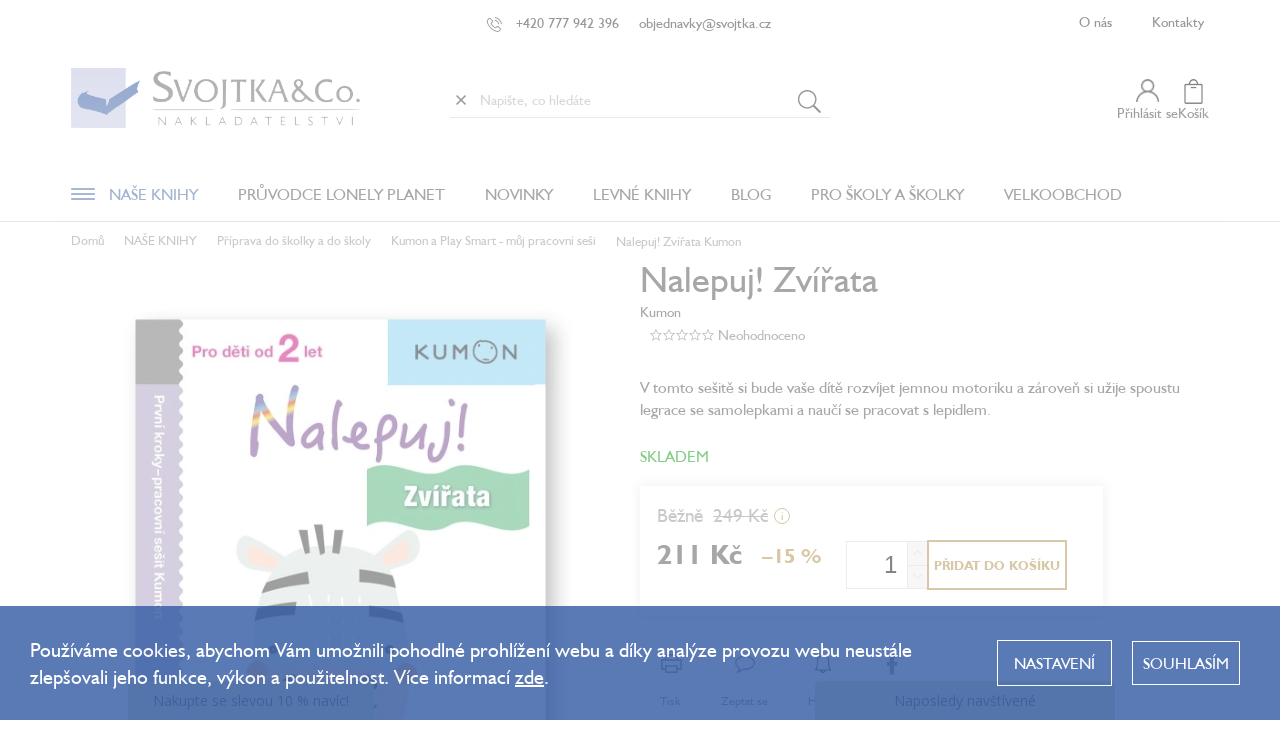

--- FILE ---
content_type: text/html; charset=utf-8
request_url: https://www.svojtka.cz/
body_size: 39014
content:
<!doctype html><html lang="cs" dir="ltr" class="header-background-light external-fonts-loaded"><head><meta charset="utf-8" /><meta name="viewport" content="width=device-width,initial-scale=1" /><title>Svojtka.cz - knihy pro děti a dospělé</title><link rel="preconnect" href="https://cdn.myshoptet.com" /><link rel="dns-prefetch" href="https://cdn.myshoptet.com" /><link rel="preload" href="https://cdn.myshoptet.com/prj/dist/master/cms/libs/jquery/jquery-1.11.3.min.js" as="script" /><link href="https://cdn.myshoptet.com/prj/dist/master/cms/templates/frontend_templates/shared/css/font-face/source-sans-3.css" rel="stylesheet"><link href="https://cdn.myshoptet.com/prj/dist/master/cms/templates/frontend_templates/shared/css/font-face/exo-2.css" rel="stylesheet"><script>
dataLayer = [];
dataLayer.push({'shoptet' : {
    "pageId": 1,
    "pageType": "homepage",
    "currency": "CZK",
    "currencyInfo": {
        "decimalSeparator": ",",
        "exchangeRate": 1,
        "priceDecimalPlaces": 0,
        "symbol": "K\u010d",
        "symbolLeft": 0,
        "thousandSeparator": " "
    },
    "language": "cs",
    "projectId": 447045,
    "cartInfo": {
        "id": null,
        "freeShipping": false,
        "freeShippingFrom": 1500,
        "leftToFreeGift": {
            "formattedPrice": "0 K\u010d",
            "priceLeft": 0
        },
        "freeGift": false,
        "leftToFreeShipping": {
            "priceLeft": 1500,
            "dependOnRegion": 0,
            "formattedPrice": "1 500 K\u010d"
        },
        "discountCoupon": [],
        "getNoBillingShippingPrice": {
            "withoutVat": 0,
            "vat": 0,
            "withVat": 0
        },
        "cartItems": [],
        "taxMode": "ORDINARY"
    },
    "cart": [],
    "customer": {
        "priceRatio": 1,
        "priceListId": 1,
        "groupId": null,
        "registered": false,
        "mainAccount": false
    }
}});
dataLayer.push({'cookie_consent' : {
    "marketing": "denied",
    "analytics": "denied"
}});
document.addEventListener('DOMContentLoaded', function() {
    shoptet.consent.onAccept(function(agreements) {
        if (agreements.length == 0) {
            return;
        }
        dataLayer.push({
            'cookie_consent' : {
                'marketing' : (agreements.includes(shoptet.config.cookiesConsentOptPersonalisation)
                    ? 'granted' : 'denied'),
                'analytics': (agreements.includes(shoptet.config.cookiesConsentOptAnalytics)
                    ? 'granted' : 'denied')
            },
            'event': 'cookie_consent'
        });
    });
});
</script>

<!-- Google Tag Manager -->
<script>(function(w,d,s,l,i){w[l]=w[l]||[];w[l].push({'gtm.start':
new Date().getTime(),event:'gtm.js'});var f=d.getElementsByTagName(s)[0],
j=d.createElement(s),dl=l!='dataLayer'?'&l='+l:'';j.async=true;j.src=
'https://www.googletagmanager.com/gtm.js?id='+i+dl;f.parentNode.insertBefore(j,f);
})(window,document,'script','dataLayer','GTM-PCVN6Q');</script>
<!-- End Google Tag Manager -->

<meta property="og:type" content="website"><meta property="og:site_name" content="svojtka.cz"><meta property="og:url" content="https://www.svojtka.cz/"><meta property="og:title" content="Svojtka.cz - knihy pro děti a dospělé"><meta name="author" content="Svojtka.cz"><meta name="web_author" content="Shoptet.cz"><meta name="dcterms.rightsHolder" content="www.svojtka.cz"><meta name="robots" content="index,follow"><meta property="og:image" content="https://cdn.myshoptet.com/usr/www.svojtka.cz/user/front_images/ogImage/hp.jpg?t=1768816973"><meta property="og:description" content="Vydáváme a prodáváme knihy pro děti i dospělé. Všechny knížky skladem. Slevy 15 % a více. Doprava zdarma nad 1500 Kč. Videonáhledy u každé knihy.. "><meta name="description" content="Vydáváme a prodáváme knihy pro děti i dospělé. Všechny knížky skladem. Slevy 15 % a více. Doprava zdarma nad 1500 Kč. Videonáhledy u každé knihy.. "><meta name="google-site-verification" content="2fcf01a5a6024f25911dffa8d08ef3ec"><style>:root {--color-primary: #239ceb;--color-primary-h: 204;--color-primary-s: 83%;--color-primary-l: 53%;--color-primary-hover: #1997e5;--color-primary-hover-h: 203;--color-primary-hover-s: 80%;--color-primary-hover-l: 50%;--color-secondary: #468c98;--color-secondary-h: 189;--color-secondary-s: 37%;--color-secondary-l: 44%;--color-secondary-hover: #3b7580;--color-secondary-hover-h: 190;--color-secondary-hover-s: 37%;--color-secondary-hover-l: 37%;--color-tertiary: #ffc807;--color-tertiary-h: 47;--color-tertiary-s: 100%;--color-tertiary-l: 51%;--color-tertiary-hover: #ffbb00;--color-tertiary-hover-h: 44;--color-tertiary-hover-s: 100%;--color-tertiary-hover-l: 50%;--color-header-background: #ffffff;--template-font: "Source Sans 3";--template-headings-font: "Exo 2";--header-background-url: url("[data-uri]");--cookies-notice-background: #F8FAFB;--cookies-notice-color: #252525;--cookies-notice-button-hover: #27263f;--cookies-notice-link-hover: #3b3a5f;--templates-update-management-preview-mode-content: "Náhled aktualizací šablony je aktivní pro váš prohlížeč."}</style>
    <script>var shoptet = shoptet || {};</script>
    <script src="https://cdn.myshoptet.com/prj/dist/master/shop/dist/main-3g-header.js.05f199e7fd2450312de2.js"></script>
<!-- User include --><!-- api 426(80) html code header -->
<link rel="stylesheet" href="https://cdn.myshoptet.com/usr/api2.dklab.cz/user/documents/_doplnky/navstivene/447045/23/447045_23.css" type="text/css" /><style> :root { --dklab-lastvisited-background-color: #CDCBA6; } </style>
<!-- api 428(82) html code header -->
<link rel="stylesheet" href="https://cdn.myshoptet.com/usr/api2.dklab.cz/user/documents/_doplnky/oblibene/447045/15/447045_15.css" type="text/css" /><style>
        :root {
            --dklab-favourites-flag-color: #BD2507;
            --dklab-favourites-flag-text-color: #FFFFFF;
            --dklab-favourites-add-text-color: #484848;            
            --dklab-favourites-remove-text-color: #BD2507;            
            --dklab-favourites-add-text-detail-color: #484848;            
            --dklab-favourites-remove-text-detail-color: #BD2507;            
            --dklab-favourites-header-icon-color: #484848;            
            --dklab-favourites-counter-color: #484848;            
        } </style>
<!-- api 1677(1262) html code header -->
<link rel="stylesheet" href="https://cdn.myshoptet.com/usr/softo.myshoptet.com/user/documents/upload/cdn/edudeal.css?v=&eshopId=447045&version=5"/>
<!-- api 473(125) html code header -->

                <style>
                    #order-billing-methods .radio-wrapper[data-guid="e00704d4-9b1e-11ed-b7ab-ae0966dd538a"]:not(.cggooglepay), #order-billing-methods .radio-wrapper[data-guid="e01cd33c-9b1e-11ed-b7ab-ae0966dd538a"]:not(.cggooglepay), #order-billing-methods .radio-wrapper[data-guid="68a2c93e-f076-11eb-90ab-b8ca3a6a5ac4"]:not(.cgapplepay) {
                        display: none;
                    }
                </style>
                <script type="text/javascript">
                    document.addEventListener('DOMContentLoaded', function() {
                        if (getShoptetDataLayer('pageType') === 'billingAndShipping') {
                            
                try {
                    if (window.ApplePaySession && window.ApplePaySession.canMakePayments()) {
                        
                        if (document.querySelector('#order-billing-methods .radio-wrapper[data-guid="68a2c93e-f076-11eb-90ab-b8ca3a6a5ac4"]')) {
                            document.querySelector('#order-billing-methods .radio-wrapper[data-guid="68a2c93e-f076-11eb-90ab-b8ca3a6a5ac4"]').classList.add('cgapplepay');
                        }
                        
                    }
                } catch (err) {} 
            
                            
                const cgBaseCardPaymentMethod = {
                        type: 'CARD',
                        parameters: {
                            allowedAuthMethods: ["PAN_ONLY", "CRYPTOGRAM_3DS"],
                            allowedCardNetworks: [/*"AMEX", "DISCOVER", "INTERAC", "JCB",*/ "MASTERCARD", "VISA"]
                        }
                };
                
                function cgLoadScript(src, callback)
                {
                    var s,
                        r,
                        t;
                    r = false;
                    s = document.createElement('script');
                    s.type = 'text/javascript';
                    s.src = src;
                    s.onload = s.onreadystatechange = function() {
                        if ( !r && (!this.readyState || this.readyState == 'complete') )
                        {
                            r = true;
                            callback();
                        }
                    };
                    t = document.getElementsByTagName('script')[0];
                    t.parentNode.insertBefore(s, t);
                } 
                
                function cgGetGoogleIsReadyToPayRequest() {
                    return Object.assign(
                        {},
                        {
                            apiVersion: 2,
                            apiVersionMinor: 0
                        },
                        {
                            allowedPaymentMethods: [cgBaseCardPaymentMethod]
                        }
                    );
                }

                function onCgGooglePayLoaded() {
                    let paymentsClient = new google.payments.api.PaymentsClient({environment: 'PRODUCTION'});
                    paymentsClient.isReadyToPay(cgGetGoogleIsReadyToPayRequest()).then(function(response) {
                        if (response.result) {
                            
                        if (document.querySelector('#order-billing-methods .radio-wrapper[data-guid="e00704d4-9b1e-11ed-b7ab-ae0966dd538a"]')) {
                            document.querySelector('#order-billing-methods .radio-wrapper[data-guid="e00704d4-9b1e-11ed-b7ab-ae0966dd538a"]').classList.add('cggooglepay');
                        }
                        

                        if (document.querySelector('#order-billing-methods .radio-wrapper[data-guid="e01cd33c-9b1e-11ed-b7ab-ae0966dd538a"]')) {
                            document.querySelector('#order-billing-methods .radio-wrapper[data-guid="e01cd33c-9b1e-11ed-b7ab-ae0966dd538a"]').classList.add('cggooglepay');
                        }
                        	 	 	 	 	 
                        }
                    })
                    .catch(function(err) {});
                }
                
                cgLoadScript('https://pay.google.com/gp/p/js/pay.js', onCgGooglePayLoaded);
            
                        }
                    });
                </script> 
                
<!-- service 619(267) html code header -->
<link href="https://cdn.myshoptet.com/usr/fvstudio.myshoptet.com/user/documents/addons/cartupsell.min.css?24.11.1" rel="stylesheet">
<!-- service 428(82) html code header -->
<style>
@font-face {
    font-family: 'oblibene';
    src:  url('https://cdn.myshoptet.com/usr/api2.dklab.cz/user/documents/_doplnky/oblibene/font/oblibene.eot?v1');
    src:  url('https://cdn.myshoptet.com/usr/api2.dklab.cz/user/documents/_doplnky/oblibene/font/oblibene.eot?v1#iefix') format('embedded-opentype'),
    url('https://cdn.myshoptet.com/usr/api2.dklab.cz/user/documents/_doplnky/oblibene/font/oblibene.ttf?v1') format('truetype'),
    url('https://cdn.myshoptet.com/usr/api2.dklab.cz/user/documents/_doplnky/oblibene/font/oblibene.woff?v1') format('woff'),
    url('https://cdn.myshoptet.com/usr/api2.dklab.cz/user/documents/_doplnky/oblibene/font/oblibene.svg?v1') format('svg');
    font-weight: normal;
    font-style: normal;
}
</style>
<script>
var dklabFavIndividual;
</script>
<!-- service 629(277) html code header -->
<link href="https://cdn.myshoptet.com/usr/fvstudio.myshoptet.com/user/documents/addons/topproduct.min.css?22.8.1" rel="stylesheet">

<style>
</style>


<!-- service 1408(1023) html code header -->
<!-- GoodyDo Addon -->
<script>
  const goodyDoEnvironment = {
      'host': 'www.svojtka.cz',
      'projectId': '447045',
      'template': 'Classic',
      'lang': 'cs',
  };
</script>
<link href="https://cdn.myshoptet.com/usr/nfpomoci.myshoptet.com/user/documents/goody_do/widget.css?v=1" rel="stylesheet" />
<link href="https://cdn.myshoptet.com/usr/nfpomoci.myshoptet.com/user/documents/goody_do/template-Classic.css?v=1" rel="stylesheet" />
<!-- End of GoodyDo Addon -->
<!-- service 708(354) html code header -->
<link href="https://cdn.myshoptet.com/usr/302565.myshoptet.com/user/documents/assets/gifts/fv-studio-app-gifts.css?25.4.29" rel="stylesheet">
<link href="https://cdn.myshoptet.com/usr/302565.myshoptet.com/user/documents/assets/gifts/fv-studio-app-gifts.Classic.css?25.4.29" rel="stylesheet">

<style>
.ordering-process.id--9 [id~=free-gift-wrapper] ul li:hover,
.ordering-process.id--9 [class~=free-gifts-wrapper] ul li:hover,
.content-window.cart-window [class~=free-gifts-wrapper] ul li:hover {
    border-color: #239ceb;
}

.ordering-process.id--9 [id~=free-gift-wrapper] ul li:not(.hidden-colorbox-visible),
.ordering-process.id--9 [class~=free-gifts-wrapper] ul li.active,
.content-window.cart-window [class~=free-gifts-wrapper] ul li.active {
    border-color: #239ceb;
    border-width: 2px;
}

.fvstudio-delivery-info-single-gift {
border-color: #239ceb;
}

</style>
<!-- service 1709(1293) html code header -->
<style>
.shkRecapImgExtension {
    float: left;
    width: 50px;
    margin-right: 6px;
    margin-bottom: 2px;
}
.shkRecapImgExtension:not(:nth-of-type(1)) {
  display: none;
}

@media only screen and (max-width: 1200px) and (min-width: 992px) {
    .shkRecapImgExtension {
        width: 38px;
    }
    .template-13 .shkRecapImgExtension {
        margin-right: 0;
        margin-bottom: 5px;
        width: 100%;
    }
}
@media only screen and (max-width: 360px) {
	.shkRecapImgExtension {
        width: 38px;
    }
}
.template-08 #checkout-recapitulation a,
.template-06 #checkout-recapitulation a {
	display: inline;
}
@media only screen and (max-width: 760px) and (min-width: 640px) {
	.template-08 .shkRecapImgExtension {
		margin-right: 0;
        margin-bottom: 5px;
        width: 100%;
	}
  .template-08 #checkout-recapitulation a {
  	display: inline-block;
  }
}

@media only screen and (max-width: 992px) and (min-width: 640px) {
    .template-05 .shkRecapImgExtension,
    .template-04 .shkRecapImgExtension {
        width: 38px;
    }
}
</style>
<!-- project html code header -->
<meta name="seznam-wmt" content="PNeOkZeF3V5ih4WS3JwSrAwJghSXWr5x" />
<link rel="preconnect" href="https://fonts.gstatic.com">
<link href="https://fonts.googleapis.com/css2?family=Open+Sans:wght@700&display=swap" rel="stylesheet">
<link rel="stylesheet" type="text/css" href="//cdn.jsdelivr.net/npm/slick-carousel@1.8.1/slick/slick.css"/>
<link rel="stylesheet" href="/user/documents/assets/css/shoptet-style.css?v1.0.11" />
<link rel="stylesheet" href="/user/documents/assets/css/index.css?v=164.0.115" />
<link rel="stylesheet" href="/user/documents/assets/css/cart.css?v5.1" />
<link rel="stylesheet" href="/user/documents/assets/css/cookies.css?v=1.0.2.0.11" />
<link rel="stylesheet" href="/user/documents/assets/css/dpd.css?v1.41" />
<link rel="stylesheet" href="/user/documents/assets/css/styles-extra.css?v2.1.0.15" />
<link rel="stylesheet" href="/user/documents/assets/css/discount.css?v7.0.11" />
<link rel="stylesheet" href="/user/documents/assets/css/cookies_lista.css?v=0.1.1.0.12" />

<style>
:root {
	--miranda-prouzek-pozadi: #9B986E;
  --miranda-prouzek-text: #fff;
}

#site-agree-button { display: none; }
#dkLabFavouriteProductDiv { text-align: center; }
.param-filter-top .filter-label { font-size: 14px; font-weight: 600; text-transform: uppercase; }
.user-action { position: relative; z-index: 100000; }
.ordering-process #content { padding-bottom: 50px; }
body.fvStudio-Classic #fvStudio-component-topproduct { margin-top: 0; }
body #fvStudio-component-topproduct .fvsctp-content h2, body #fvStudio-component-topproduct .fvsctp-content h2 a { color: #476bad !important; }
.type-posts-listing .pagination { display: block; }
.p-detail-info .stars-wrapper:nth-child(n+3) {
  display: none;
}
@media (max-width: 767px) {
  .sidebar.sidebar-left {
    display: block;
  }
}
@media (max-width: 500px) {
  #carousel .item a img{width:100%;}
}
.p-final-price-wrapper{
        text-align: left !important;
}
.post-header-image{
    display: flex;
    flex-direction: column;
    align-items: center;
    justify-content: flex-start;
    flex-wrap: nowrap;
    margin: 40px 0 0 0;
}
.post-header-image img{
   width:auto;
   max-width:1200px;
}
.customer-page .pagination, .customer-page .pagination-top { display: block; }
#formSearchForm .search-input { padding-left: 30px; }
.delete-search-btn {
	border: 0;
  background: none;
  box-shadow: none;
  position: absolute;
  left: 5px;
  top: 50%;
  transform: translateY(-50%);
  padding: 0;
}
.delete-search-btn::before {
  content: '×';
  font-size: 24px;
  display: block;
  line-height: 24px;
  color: #484848;
}
.remove-item-placeholder { width: 30px; display: inline-block; }
.p-code{display:none !important;}

body.user-logged .p-code{
display:block !important;
}

.discount-coupon span {
	margin-top: 16px;
}
.extra.delivery{
font-size:16px;
color: #367ac0;
padding-top: 0 !important;
margin:0 !important;
padding-left: 20px;
text-align: left!important;
max-width: 100%!important;
}
.extra.delivery:before{
    font-weight: 400;
    position: relative;
    margin-top: 0;
    left: -12px;
    top:0;
}
.extra.gift {
  color: #367ac0;
  padding-top: 0 !important;
  margin: 10px 0 0px 0 !important;
  font-size: 16px;
  padding-left: 20px;
  text-align: left !important;
  max-width: 100% !important;
  display: flex;
  flex-direction: row;
  align-items: center;
}

.extra.gift:before {
  content: url(/user/documents/upload/gift-icon2.svg);
  font-size: 36px;
  top: auto !important;
  font-weight: 400;
  position: relative;
  margin-top: 0;
  left: -12px;
  bottom: 0 !important;
  line-height: 36px;
}
.price-range{
margin:0;
}
.mobile .carousel-inner .item a img{
width:100%
}
/*.subcategories:not(:has(.subcategories-inner)) {
	flex-wrap: wrap;
}*/
.product .product-appendix{
display:none;
}
input::-webkit-outer-spin-button,input::-webkit-inner-spin-button{-webkit-appearance: none;margin: 0;}
</style>

<script>
    (function(src, d){
        var xhr = new XMLHttpRequest();
        xhr.open('GET', src, true);
        xhr.send();
        xhr.onreadystatechange = function () {
            if(xhr.readyState === 4){
                if (xhr.status === 200) {
                    var r = d.createRange();
                    r.selectNode(d.getElementsByTagName("body").item(0));
                    var f = r.createContextualFragment(xhr.responseText);
                    d.body.appendChild(f);
                } else {
                    console.error('AffiliatePort container error', xhr.responseText);
                }
            }
        }
    })("https://t.affiliateport.eu/s/83e1332df852237da07f880395bebea6.html", document);
</script>

    <div id="fb-root"></div>
    <div id="fb-customer-chat" class="fb-customerchat">
    </div>
    <script>
      var chatbox = document.getElementById('fb-customer-chat');
      chatbox.setAttribute("page_id", "121738441195811");
      chatbox.setAttribute("attribution", "biz_inbox");

      window.fbAsyncInit = function() {
        FB.init({
          xfbml            : true,
          version          : 'v11.0'
        });
      };

      (function(d, s, id) {
        var js, fjs = d.getElementsByTagName(s)[0];
        if (d.getElementById(id)) return;
        js = d.createElement(s); js.id = id;
        js.src = 'https://connect.facebook.net/cs_CZ/sdk/xfbml.customerchat.js';
        fjs.parentNode.insertBefore(js, fjs);
      }(document, 'script', 'facebook-jssdk'));
    </script>
    
    <script>
    if (
        window.location.href.includes("https://www.svojtka.cz/podminky-ochrany-osobnich-udaju") ||
        window.location.href.includes("https://www.svojtka.cz/filtr-podle-veku/")
    ) {
        const style = document.createElement('style');
        style.innerHTML = `
            @media (min-width: 1200px) {
                .content-inner {
                    max-width: 100%;
                }
            }
        `;
        document.head.appendChild(style);
    }
</script>
<style>
.site-msg.information {
	max-width: unset;
	box-shadow: none;
	opacity: 1;
	/* position: initial; */
	overflow: hidden;
	width: 100%;
	z-index: 1003;
  text-align: left;
}
.site-msg.information .text {
	padding: 0;
	display: inline-block;
	animation: scroll linear infinite;
	animation-duration: 25s;
	white-space: nowrap;
	font-size: 16px;
}
.site-msg.information .container::before,
.site-msg.information .container::after {
	display: none;
}
.site-msg.information .container {
	max-width: unset;
}
@keyframes scroll {
	from {
		transform: translateX(100vw);
	}
	to {
		transform: translateX(-100%);
	}
}
#header {
	position: sticky;
  top: 0;
}
#header, .top-navigation-bar {
	background-color: #FFF;
  z-index: 1001;
}
@media (max-width: 767px) {
	.top-navigation-bar {
  	position: sticky;
  }
  .top-navigation-bar { top: 0; }
  #header { top: 84px; }
}
#productVideos iframe { height: auto; aspect-ratio: 16/9; } 
.siteCookies button.siteCookies__link  { background: transparent; border: 0; text-transform: uppercase; }
</style>

<!-- affiliate port -->
<script type="text/javascript" src="https://postback.affiliateport.eu/track.js"></script>
<script type="text/javascript" src="/user/documents/assets/js/affiliateport-zahlavi.js?v=164.0.114"></script>
<!-- affiliate port -->
<!-- /User include --><link rel="shortcut icon" href="/favicon.ico" type="image/x-icon" /><link rel="canonical" href="https://www.svojtka.cz/" />    <!-- Global site tag (gtag.js) - Google Analytics -->
    <script async src="https://www.googletagmanager.com/gtag/js?id=G-KYH3D1R48X"></script>
    <script>
        
        window.dataLayer = window.dataLayer || [];
        function gtag(){dataLayer.push(arguments);}
        

                    console.debug('default consent data');

            gtag('consent', 'default', {"ad_storage":"denied","analytics_storage":"denied","ad_user_data":"denied","ad_personalization":"denied","wait_for_update":500});
            dataLayer.push({
                'event': 'default_consent'
            });
        
        gtag('js', new Date());

                gtag('config', 'UA-10623848-1', { 'groups': "UA" });
        
                gtag('config', 'G-KYH3D1R48X', {"groups":"GA4","send_page_view":false,"content_group":"homepage","currency":"CZK","page_language":"cs"});
        
                gtag('config', 'AW-10973866379', {"allow_enhanced_conversions":true});
        
        
        
        
        
                    gtag('event', 'page_view', {"send_to":"GA4","page_language":"cs","content_group":"homepage","currency":"CZK"});
        
        
        
        
        
        
        
        
        
        
        
        
        
        document.addEventListener('DOMContentLoaded', function() {
            if (typeof shoptet.tracking !== 'undefined') {
                for (var id in shoptet.tracking.bannersList) {
                    gtag('event', 'view_promotion', {
                        "send_to": "UA",
                        "promotions": [
                            {
                                "id": shoptet.tracking.bannersList[id].id,
                                "name": shoptet.tracking.bannersList[id].name,
                                "position": shoptet.tracking.bannersList[id].position
                            }
                        ]
                    });
                }
            }

            shoptet.consent.onAccept(function(agreements) {
                if (agreements.length !== 0) {
                    console.debug('gtag consent accept');
                    var gtagConsentPayload =  {
                        'ad_storage': agreements.includes(shoptet.config.cookiesConsentOptPersonalisation)
                            ? 'granted' : 'denied',
                        'analytics_storage': agreements.includes(shoptet.config.cookiesConsentOptAnalytics)
                            ? 'granted' : 'denied',
                                                                                                'ad_user_data': agreements.includes(shoptet.config.cookiesConsentOptPersonalisation)
                            ? 'granted' : 'denied',
                        'ad_personalization': agreements.includes(shoptet.config.cookiesConsentOptPersonalisation)
                            ? 'granted' : 'denied',
                        };
                    console.debug('update consent data', gtagConsentPayload);
                    gtag('consent', 'update', gtagConsentPayload);
                    dataLayer.push(
                        { 'event': 'update_consent' }
                    );
                }
            });
        });
    </script>
</head><body class="desktop id-1 in-index template-11 type-index one-column-body has-carousel columns-3 blank-mode blank-mode-css ums_forms_redesign--off ums_a11y_category_page--on ums_discussion_rating_forms--off ums_flags_display_unification--on ums_a11y_login--off mobile-header-version-0">
        <div id="fb-root"></div>
        <script>
            window.fbAsyncInit = function() {
                FB.init({
//                    appId            : 'your-app-id',
                    autoLogAppEvents : true,
                    xfbml            : true,
                    version          : 'v19.0'
                });
            };
        </script>
        <script async defer crossorigin="anonymous" src="https://connect.facebook.net/cs_CZ/sdk.js"></script>
<!-- Google Tag Manager (noscript) -->
<noscript><iframe src="https://www.googletagmanager.com/ns.html?id=GTM-PCVN6Q"
height="0" width="0" style="display:none;visibility:hidden"></iframe></noscript>
<!-- End Google Tag Manager (noscript) -->

    <div class="siteCookies siteCookies--center siteCookies--light js-siteCookies" role="dialog" data-testid="cookiesPopup" data-nosnippet>
        <div class="siteCookies__form">
            <div class="siteCookies__content">
                <div class="siteCookies__text">
                    Používáme cookies, abychom Vám umožnili pohodlné prohlížení webu a díky analýze provozu webu neustále zlepšovali jeho funkce, výkon a použitelnost. Více informací <a href="https://447045.myshoptet.com/podminky-ochrany-osobnich-udaju/" target="\">zde</a>.
                </div>
                <p class="siteCookies__links">
                    <button class="siteCookies__link js-cookies-settings" aria-label="Nastavení cookies" data-testid="cookiesSettings">Nastavení</button>
                </p>
            </div>
            <div class="siteCookies__buttonWrap">
                                <button class="siteCookies__button js-cookiesConsentSubmit" value="all" aria-label="Přijmout cookies" data-testid="buttonCookiesAccept">Souhlasím</button>
            </div>
        </div>
        <script>
            document.addEventListener("DOMContentLoaded", () => {
                const siteCookies = document.querySelector('.js-siteCookies');
                document.addEventListener("scroll", shoptet.common.throttle(() => {
                    const st = document.documentElement.scrollTop;
                    if (st > 1) {
                        siteCookies.classList.add('siteCookies--scrolled');
                    } else {
                        siteCookies.classList.remove('siteCookies--scrolled');
                    }
                }, 100));
            });
        </script>
    </div>
<a href="#content" class="skip-link sr-only">Přejít na obsah</a><div class="overall-wrapper"><div class="user-action"><div class="container"><div class="user-action-in"><div class="user-action-login popup-widget login-widget"><div class="popup-widget-inner"><h2 id="loginHeading">Přihlášení k vašemu účtu</h2><div id="customerLogin"><form action="/action/Customer/Login/" method="post" id="formLoginIncluded" class="csrf-enabled formLogin" data-testid="formLogin"><input type="hidden" name="referer" value="" /><div class="form-group"><div class="input-wrapper email js-validated-element-wrapper no-label"><input type="email" name="email" class="form-control" autofocus placeholder="E-mailová adresa (např. jan@novak.cz)" data-testid="inputEmail" autocomplete="email" required /></div></div><div class="form-group"><div class="input-wrapper password js-validated-element-wrapper no-label"><input type="password" name="password" class="form-control" placeholder="Heslo" data-testid="inputPassword" autocomplete="current-password" required /><span class="no-display">Nemůžete vyplnit toto pole</span><input type="text" name="surname" value="" class="no-display" /></div></div><div class="form-group"><div class="login-wrapper"><button type="submit" class="btn btn-secondary btn-text btn-login" data-testid="buttonSubmit">Přihlásit se</button><div class="password-helper"><a href="/registrace/" data-testid="signup" rel="nofollow">Nová registrace</a><a href="/klient/zapomenute-heslo/" rel="nofollow">Zapomenuté heslo</a></div></div></div><div class="social-login-buttons"><div class="social-login-buttons-divider"><span>nebo</span></div><div class="form-group"><a href="/action/Social/login/?provider=Seznam" class="login-btn seznam" rel="nofollow"><span class="login-seznam-icon"></span><strong>Přihlásit se přes Seznam</strong></a></div></div></form>
</div></div></div>
    <div id="cart-widget" class="user-action-cart popup-widget cart-widget loader-wrapper" data-testid="popupCartWidget" role="dialog" aria-hidden="true"><div class="popup-widget-inner cart-widget-inner place-cart-here"><div class="loader-overlay"><div class="loader"></div></div></div><div class="cart-widget-button"><a href="/kosik/" class="btn btn-conversion" id="continue-order-button" rel="nofollow" data-testid="buttonNextStep">Pokračovat do košíku</a></div></div></div>
</div></div><div class="top-navigation-bar" data-testid="topNavigationBar">

    <div class="container">

        <div class="top-navigation-contacts">
            <strong>Zákaznická podpora:</strong><a href="tel:+420777942396" class="project-phone" aria-label="Zavolat na +420777942396" data-testid="contactboxPhone"><span>+420 777 942 396</span></a><a href="mailto:objednavky@svojtka.cz" class="project-email" data-testid="contactboxEmail"><span>objednavky@svojtka.cz</span></a>        </div>

                            <div class="top-navigation-menu">
                <div class="top-navigation-menu-trigger"></div>
                <ul class="top-navigation-bar-menu">
                                            <li class="top-navigation-menu-item-3112">
                            <a href="/o-nakupu/">O nákupu</a>
                        </li>
                                    </ul>
                <ul class="top-navigation-bar-menu-helper"></ul>
            </div>
        
        <div class="top-navigation-tools top-navigation-tools--language">
            <div class="responsive-tools">
                <a href="#" class="toggle-window" data-target="search" aria-label="Hledat" data-testid="linkSearchIcon"></a>
                                                            <a href="#" class="toggle-window" data-target="login"></a>
                                                    <a href="#" class="toggle-window" data-target="navigation" aria-label="Menu" data-testid="hamburgerMenu"></a>
            </div>
                        <a href="/login/?backTo=%2F" class="top-nav-button top-nav-button-login primary login toggle-window" data-target="login" data-testid="signin" rel="nofollow"><span>Přihlášení</span></a>        </div>

    </div>

</div>
<header id="header"><div class="container navigation-wrapper">
    <div class="header-top">
        <div class="site-name-wrapper">
            <div class="site-name"><a href="/" data-testid="linkWebsiteLogo"><img src="https://cdn.myshoptet.com/usr/www.svojtka.cz/user/logos/svojtka-logo.png" alt="Svojtka.cz" fetchpriority="low" /></a></div>        </div>
        <div class="search" itemscope itemtype="https://schema.org/WebSite">
            <meta itemprop="headline" content="Vydáváme a prodáváme knihy pro děti i dospělé. Všechny knížky skladem. Slevy 15 % a více. Doprava zdarma nad 1500 Kč. Videonáhledy u každé knihy."/><meta itemprop="url" content="https://www.svojtka.cz"/><meta itemprop="text" content="Vydáváme a prodáváme knihy pro děti i dospělé. Všechny knížky skladem. Slevy 15 % a více. Doprava zdarma nad 1500 Kč. Videonáhledy u každé knihy.. "/>            <form action="/action/ProductSearch/prepareString/" method="post"
    id="formSearchForm" class="search-form compact-form js-search-main"
    itemprop="potentialAction" itemscope itemtype="https://schema.org/SearchAction" data-testid="searchForm">
    <fieldset>
        <meta itemprop="target"
            content="https://www.svojtka.cz/vyhledavani/?string={string}"/>
        <input type="hidden" name="language" value="cs"/>
        
            
<input
    type="search"
    name="string"
        class="query-input form-control search-input js-search-input"
    placeholder="Napište, co hledáte"
    autocomplete="off"
    required
    itemprop="query-input"
    aria-label="Vyhledávání"
    data-testid="searchInput"
>
            <button type="submit" class="btn btn-default" data-testid="searchBtn">Hledat</button>
        
    </fieldset>
</form>
        </div>
        <div class="navigation-buttons">
                
    <a href="/kosik/" class="btn btn-icon toggle-window cart-count" data-target="cart" data-hover="true" data-redirect="true" data-testid="headerCart" rel="nofollow" aria-haspopup="dialog" aria-expanded="false" aria-controls="cart-widget">
        
                <span class="sr-only">Nákupní košík</span>
        
            <span class="cart-price visible-lg-inline-block" data-testid="headerCartPrice">
                                    Prázdný košík                            </span>
        
    
            </a>
        </div>
    </div>
    <nav id="navigation" aria-label="Hlavní menu" data-collapsible="true"><div class="navigation-in menu"><ul class="menu-level-1" role="menubar" data-testid="headerMenuItems"><li class="menu-item-3052 ext" role="none"><a href="/nase-knihy/" data-testid="headerMenuItem" role="menuitem" aria-haspopup="true" aria-expanded="false"><b>NAŠE KNIHY</b><span class="submenu-arrow"></span></a><ul class="menu-level-2" aria-label="NAŠE KNIHY" tabindex="-1" role="menu"><li class="menu-item-3058" role="none"><div class="menu-no-image"><a href="/novinky/" data-testid="headerMenuItem" role="menuitem"><span>Novinky</span></a>
                        </div></li><li class="menu-item-3282" role="none"><div class="menu-no-image"><a href="/tipy-na-knihy/" data-testid="headerMenuItem" role="menuitem"><span>Tipy na knihy</span></a>
                        </div></li><li class="menu-item-2806 has-third-level" role="none"><div class="menu-no-image"><a href="/pro-nejmensi/" data-testid="headerMenuItem" role="menuitem"><span>Knihy pro nejmenší</span></a>
                                                    <ul class="menu-level-3" role="menu">
                                                                    <li class="menu-item-3079" role="none">
                                        <a href="/prvni-slova-2/" data-testid="headerMenuItem" role="menuitem">
                                            První slova</a>,                                    </li>
                                                                    <li class="menu-item-2980" role="none">
                                        <a href="/kontrastni-knihy/" data-testid="headerMenuItem" role="menuitem">
                                            Kontrastní knihy</a>,                                    </li>
                                                                    <li class="menu-item-3097" role="none">
                                        <a href="/latkove-knihy--knihy-do-vany/" data-testid="headerMenuItem" role="menuitem">
                                            Látkové knihy, knihy do vany</a>,                                    </li>
                                                                    <li class="menu-item-2998" role="none">
                                        <a href="/knihy-do-kocarku/" data-testid="headerMenuItem" role="menuitem">
                                            Knihy do kočárku</a>,                                    </li>
                                                                    <li class="menu-item-3228" role="none">
                                        <a href="/minileporela/" data-testid="headerMenuItem" role="menuitem">
                                            Minileporela</a>,                                    </li>
                                                                    <li class="menu-item-3306" role="none">
                                        <a href="/knihovnicky/" data-testid="headerMenuItem" role="menuitem">
                                            Knihovničky</a>                                    </li>
                                                            </ul>
                        </div></li><li class="menu-item-2809 has-third-level" role="none"><div class="menu-no-image"><a href="/minipedie/" data-testid="headerMenuItem" role="menuitem"><span>Minipedie</span></a>
                                                    <ul class="menu-level-3" role="menu">
                                                                    <li class="menu-item-2812" role="none">
                                        <a href="/minipedie-leporelo/" data-testid="headerMenuItem" role="menuitem">
                                            Minipedie s pohyblivými prvky</a>,                                    </li>
                                                                    <li class="menu-item-2962" role="none">
                                        <a href="/minipedie-svet-hrou/" data-testid="headerMenuItem" role="menuitem">
                                            Minipedie s kolečkem</a>,                                    </li>
                                                                    <li class="menu-item-2992" role="none">
                                        <a href="/minipedie-puzzle/" data-testid="headerMenuItem" role="menuitem">
                                            Minipedie s puzzle</a>,                                    </li>
                                                                    <li class="menu-item-3076" role="none">
                                        <a href="/minipedie-pop-up/" data-testid="headerMenuItem" role="menuitem">
                                            Minipedie pop-up</a>,                                    </li>
                                                                    <li class="menu-item-2923" role="none">
                                        <a href="/minipedie-4/" data-testid="headerMenuItem" role="menuitem">
                                            Minipedie 4+</a>                                    </li>
                                                            </ul>
                        </div></li><li class="menu-item-3420 has-third-level" role="none"><div class="menu-no-image"><a href="/leporela/" data-testid="headerMenuItem" role="menuitem"><span>Leporela</span></a>
                                                    <ul class="menu-level-3" role="menu">
                                                                    <li class="menu-item-3231" role="none">
                                        <a href="/leporela-s-pohyblivymi-prvky/" data-testid="headerMenuItem" role="menuitem">
                                            Pohyblivé knížky a leporela</a>,                                    </li>
                                                                    <li class="menu-item-3082" role="none">
                                        <a href="/leporela-s-hmatovymi-prvky-6/" data-testid="headerMenuItem" role="menuitem">
                                            Leporela s hmatovými prvky</a>,                                    </li>
                                                                    <li class="menu-item-3166" role="none">
                                        <a href="/leporela-s-okenky/" data-testid="headerMenuItem" role="menuitem">
                                            Leporela s okénky</a>,                                    </li>
                                                                    <li class="menu-item-2947" role="none">
                                        <a href="/puzzle/" data-testid="headerMenuItem" role="menuitem">
                                            Knihy s puzzle</a>                                    </li>
                                                            </ul>
                        </div></li><li class="menu-item-3088" role="none"><div class="menu-no-image"><a href="/prostorove-3d-knihy/" data-testid="headerMenuItem" role="menuitem"><span>Prostorové 3D knihy a leporela</span></a>
                        </div></li><li class="menu-item-2638 has-third-level" role="none"><div class="menu-no-image"><a href="/zvukove-knihy-knihy-se-svetelky/" data-testid="headerMenuItem" role="menuitem"><span>Zvukové knihy / knihy se světélky</span></a>
                                                    <ul class="menu-level-3" role="menu">
                                                                    <li class="menu-item-3417" role="none">
                                        <a href="/knihy-se-svetelky/" data-testid="headerMenuItem" role="menuitem">
                                            Knihy se světélky</a>                                    </li>
                                                            </ul>
                        </div></li><li class="menu-item-2491 has-third-level" role="none"><div class="menu-no-image"><a href="/aktivity-samolepky/" data-testid="headerMenuItem" role="menuitem"><span>Aktivity / Samolepky</span></a>
                                                    <ul class="menu-level-3" role="menu">
                                                                    <li class="menu-item-2596" role="none">
                                        <a href="/ucime-se-hrou/" data-testid="headerMenuItem" role="menuitem">
                                            Pracovní sešity</a>,                                    </li>
                                                                    <li class="menu-item-3001" role="none">
                                        <a href="/kumon-a-play-smart-uceni-hrou/" data-testid="headerMenuItem" role="menuitem">
                                            Kumon a Play Smart - učení hrou</a>,                                    </li>
                                                                    <li class="menu-item-3390" role="none">
                                        <a href="/malovani-prsty/" data-testid="headerMenuItem" role="menuitem">
                                            Malování prsty</a>,                                    </li>
                                                                    <li class="menu-item-3459" role="none">
                                        <a href="/knihy-s-fixou/" data-testid="headerMenuItem" role="menuitem">
                                            Knihy s fixou</a>,                                    </li>
                                                                    <li class="menu-item-2548" role="none">
                                        <a href="/samolepky/" data-testid="headerMenuItem" role="menuitem">
                                            Samolepky</a>,                                    </li>
                                                                    <li class="menu-item-2713" role="none">
                                        <a href="/karty-a-hry/" data-testid="headerMenuItem" role="menuitem">
                                            Karty a kartičky</a>,                                    </li>
                                                                    <li class="menu-item-2578" role="none">
                                        <a href="/skladanky/" data-testid="headerMenuItem" role="menuitem">
                                            Skládanky</a>,                                    </li>
                                                                    <li class="menu-item-3106" role="none">
                                        <a href="/maly-zajicek--chytre-dite/" data-testid="headerMenuItem" role="menuitem">
                                            Malý zajíček, Chytré dítě</a>,                                    </li>
                                                                    <li class="menu-item-2983" role="none">
                                        <a href="/malovani-vodou/" data-testid="headerMenuItem" role="menuitem">
                                            Malování vodou</a>,                                    </li>
                                                                    <li class="menu-item-3109" role="none">
                                        <a href="/hledej-a-najdi-2/" data-testid="headerMenuItem" role="menuitem">
                                            Hledej a najdi</a>                                    </li>
                                                            </ul>
                        </div></li><li class="menu-item-3100" role="none"><div class="menu-no-image"><a href="/rozvoj-ditete/" data-testid="headerMenuItem" role="menuitem"><span>Montessori knihy - rozvoj dítěte</span></a>
                        </div></li><li class="menu-item-2506 has-third-level" role="none"><div class="menu-no-image"><a href="/encyklopedie/" data-testid="headerMenuItem" role="menuitem"><span>Dětské encyklopedie</span></a>
                                                    <ul class="menu-level-3" role="menu">
                                                                    <li class="menu-item-2605" role="none">
                                        <a href="/encyklopedie-klasicke/" data-testid="headerMenuItem" role="menuitem">
                                            Encyklopedie klasické</a>,                                    </li>
                                                                    <li class="menu-item-2620" role="none">
                                        <a href="/s-okenky/" data-testid="headerMenuItem" role="menuitem">
                                            Encyklopedie s okénky</a>,                                    </li>
                                                                    <li class="menu-item-2932" role="none">
                                        <a href="/nej--nej--nej/" data-testid="headerMenuItem" role="menuitem">
                                            Nej, nej, nej, ...</a>,                                    </li>
                                                                    <li class="menu-item-2776" role="none">
                                        <a href="/posvit-na-to/" data-testid="headerMenuItem" role="menuitem">
                                            Posviť na to!</a>,                                    </li>
                                                                    <li class="menu-item-2803" role="none">
                                        <a href="/bystra-hlava/" data-testid="headerMenuItem" role="menuitem">
                                            Bystrá hlava</a>                                    </li>
                                                            </ul>
                        </div></li><li class="menu-item-2515 has-third-level" role="none"><div class="menu-no-image"><a href="/skolaci-a-predskolaci/" data-testid="headerMenuItem" role="menuitem"><span>Příprava do školky a do školy</span></a>
                                                    <ul class="menu-level-3" role="menu">
                                                                    <li class="menu-item-2518" role="none">
                                        <a href="/priprava-do-skoly-2/" data-testid="headerMenuItem" role="menuitem">
                                            Stručné přehledy a taháky</a>,                                    </li>
                                                                    <li class="menu-item-2941" role="none">
                                        <a href="/kumon-a-play-smart-muj-pracovni-sesit/" data-testid="headerMenuItem" role="menuitem">
                                            Kumon a Play Smart - můj pracovní seši</a>,                                    </li>
                                                                    <li class="menu-item-3136" role="none">
                                        <a href="/testy-pro-predskolaky-a-male-skolaky-2/" data-testid="headerMenuItem" role="menuitem">
                                            Procvičování pro předškoláky a malé školáky</a>                                    </li>
                                                            </ul>
                        </div></li><li class="menu-item-2512 has-third-level" role="none"><div class="menu-no-image"><a href="/pohadky-a-pribehy/" data-testid="headerMenuItem" role="menuitem"><span>Pohádky a příběhy</span></a>
                                                    <ul class="menu-level-3" role="menu">
                                                                    <li class="menu-item-2914" role="none">
                                        <a href="/beletrie-pro-deti/" data-testid="headerMenuItem" role="menuitem">
                                            Beletrie pro děti</a>                                    </li>
                                                            </ul>
                        </div></li><li class="menu-item-2665" role="none"><div class="menu-no-image"><a href="/poznavame-prirodu/" data-testid="headerMenuItem" role="menuitem"><span>Knihy o přírodě</span></a>
                        </div></li><li class="menu-item-2848 has-third-level" role="none"><div class="menu-no-image"><a href="/pruvodce-lonely-planet/" data-testid="headerMenuItem" role="menuitem"><span>Průvodce Lonely Planet</span></a>
                                                    <ul class="menu-level-3" role="menu">
                                                                    <li class="menu-item-3019" role="none">
                                        <a href="/konverzace-a-slovniky/" data-testid="headerMenuItem" role="menuitem">
                                            Konverzace a slovníky</a>,                                    </li>
                                                                    <li class="menu-item-2851" role="none">
                                        <a href="/zakladni-rada/" data-testid="headerMenuItem" role="menuitem">
                                            Základní řada</a>,                                    </li>
                                                                    <li class="menu-item-3013" role="none">
                                        <a href="/poznavame/" data-testid="headerMenuItem" role="menuitem">
                                            Poznáváme</a>,                                    </li>
                                                                    <li class="menu-item-3016" role="none">
                                        <a href="/do-kapsy/" data-testid="headerMenuItem" role="menuitem">
                                            Do kapsy</a>,                                    </li>
                                                                    <li class="menu-item-3208" role="none">
                                        <a href="/obrazove-publikace/" data-testid="headerMenuItem" role="menuitem">
                                            Obrazové publikace</a>                                    </li>
                                                            </ul>
                        </div></li><li class="menu-item-2479 has-third-level" role="none"><div class="menu-no-image"><a href="/sport-hobby/" data-testid="headerMenuItem" role="menuitem"><span>Knihy pro dospělé</span></a>
                                                    <ul class="menu-level-3" role="menu">
                                                                    <li class="menu-item-3148" role="none">
                                        <a href="/uchvatne-trasy/" data-testid="headerMenuItem" role="menuitem">
                                            Úchvatné trasy</a>,                                    </li>
                                                                    <li class="menu-item-3327" role="none">
                                        <a href="/knihy-pro-vytvarniky/" data-testid="headerMenuItem" role="menuitem">
                                            Knihy pro výtvarníky</a>                                    </li>
                                                            </ul>
                        </div></li><li class="menu-item-2740 has-third-level" role="none"><div class="menu-no-image"><a href="/program-pro-skoly-a-skolky/" data-testid="headerMenuItem" role="menuitem"><span>Program pro školy a školky</span></a>
                                                    <ul class="menu-level-3" role="menu">
                                                                    <li class="menu-item-2743" role="none">
                                        <a href="/mensi-deti--vek-2-5-/" data-testid="headerMenuItem" role="menuitem">
                                            Menší děti (věk 2-5)</a>,                                    </li>
                                                                    <li class="menu-item-2755" role="none">
                                        <a href="/pohadky--prvni-cteni--beletrie--vek-5/" data-testid="headerMenuItem" role="menuitem">
                                            Pohádky, první čtení, beletrie (věk 5+)</a>,                                    </li>
                                                                    <li class="menu-item-2758" role="none">
                                        <a href="/volny-cas/" data-testid="headerMenuItem" role="menuitem">
                                            Volný čas</a>,                                    </li>
                                                                    <li class="menu-item-2821" role="none">
                                        <a href="/vetsi-deti--vek-6/" data-testid="headerMenuItem" role="menuitem">
                                            Větší děti (věk 6+)</a>                                    </li>
                                                            </ul>
                        </div></li><li class="menu-item-2509" role="none"><div class="menu-no-image"><a href="/posledni-kusy/" data-testid="headerMenuItem" role="menuitem"><span>Poslední kusy</span></a>
                        </div></li><li class="menu-item-3222 has-third-level" role="none"><div class="menu-no-image"><a href="/levne-knihy/" data-testid="headerMenuItem" role="menuitem"><span>Levné knihy</span></a>
                                                    <ul class="menu-level-3" role="menu">
                                                                    <li class="menu-item-3424" role="none">
                                        <a href="/akcni-pruvodce-lonely-planet/" data-testid="headerMenuItem" role="menuitem">
                                            Akční průvodce Lonely Planet</a>                                    </li>
                                                            </ul>
                        </div></li><li class="menu-item-3043" role="none"><div class="menu-no-image"><a href="/nabidka-zlevnenych-pruvodcu-lonely-planet/" data-testid="headerMenuItem" role="menuitem"><span>Nabídka zlevněných průvodců Lonely Planet</span></a>
                        </div></li><li class="menu-item-3034" role="none"><div class="menu-no-image"><a href="/darkove-poukazy/" data-testid="headerMenuItem" role="menuitem"><span>Dárkové poukazy</span></a>
                        </div></li></ul></li>
<li class="menu-item-2848" role="none"><a href="/pruvodce-lonely-planet/" data-testid="headerMenuItem" role="menuitem" aria-expanded="false"><b>Průvodce Lonely Planet</b></a></li>
<li class="menu-item-3058" role="none"><a href="/novinky/" data-testid="headerMenuItem" role="menuitem" aria-expanded="false"><b>Novinky</b></a></li>
<li class="menu-item-3222" role="none"><a href="/levne-knihy/" data-testid="headerMenuItem" role="menuitem" aria-expanded="false"><b>Levné knihy</b></a></li>
<li class="menu-item-3049" role="none"><a href="/blog/" data-testid="headerMenuItem" role="menuitem" aria-expanded="false"><b>Blog</b></a></li>
<li class="menu-item-3067" role="none"><a href="/svojtka-do-skol-2/" data-testid="headerMenuItem" role="menuitem" aria-expanded="false"><b>Pro školy a školky</b></a></li>
<li class="menu-item-3070" role="none"><a href="/velkoobchod/" data-testid="headerMenuItem" role="menuitem" aria-expanded="false"><b>Velkoobchod</b></a></li>
</ul></div><span class="navigation-close"></span></nav><div class="menu-helper" data-testid="hamburgerMenu"><span>Více</span></div>
</div></header><!-- / header -->


    
<div id="content-wrapper" class="container content-wrapper">
    
    <div class="content-wrapper-in">
                <main id="content" class="content wide">
                            
            </main>    </div></div><div class="content-wrapper homepage-box before-carousel">
    <div class="content-wrapper-in">
        <div class="container">
    


    <div class="row banners-row">
            <div class="col-sm-8">
                    <div id="carousel" class="carousel slide" data-ride="carousel" data-interval="7000" data-testid="carousel">
        <div class="carousel-inner" role="listbox">
                            <div class="item active">
                    <a href="https://www.svojtka.cz/posimrej-me-jeste--hadej--jak-moc-te-mam-rad/" data-ec-promo-id="710" class="extended-empty" ><img src="https://cdn.myshoptet.com/usr/www.svojtka.cz/user/banners/2025.2_hp_ban_1646x450_po__imrej_cz.jpg?6932f122" fetchpriority="high" alt="Pošimrej mě ještě" width="2675" height="731" /><span class="extended-banner-texts"></span></a>
                </div>
                            <div class="item">
                    <a href="https://www.svojtka.cz/vstupte-do-pohadky/" data-ec-promo-id="509" class="extended-empty" ><img data-src="https://cdn.myshoptet.com/usr/www.svojtka.cz/user/banners/2025.2_hp_ban_1646x450_vstupte_do_pohadky_cz.jpg?6924a4c8" src="data:image/svg+xml,%3Csvg%20width%3D%221646%22%20height%3D%22450%22%20xmlns%3D%22http%3A%2F%2Fwww.w3.org%2F2000%2Fsvg%22%3E%3C%2Fsvg%3E" fetchpriority="low" alt="Pohádky" width="1646" height="450" /><span class="extended-banner-texts"></span></a>
                </div>
                            <div class="item">
                    <a href="https://www.svojtka.cz/minipedie-leporelo/" data-ec-promo-id="728" class="extended-empty" ><img data-src="https://cdn.myshoptet.com/usr/www.svojtka.cz/user/banners/2025.2_hp_ban_1646x450_minipedie_cz.jpg?695cc257" src="data:image/svg+xml,%3Csvg%20width%3D%221646%22%20height%3D%22450%22%20xmlns%3D%22http%3A%2F%2Fwww.w3.org%2F2000%2Fsvg%22%3E%3C%2Fsvg%3E" fetchpriority="low" alt="Minipedie" width="1646" height="450" /><span class="extended-banner-texts"></span></a>
                </div>
                            <div class="item">
                    <a href="https://www.svojtka.cz/najdi-me-ve-meste/" data-ec-promo-id="684" class="extended-empty" ><img data-src="https://cdn.myshoptet.com/usr/www.svojtka.cz/user/banners/2025.2_hp_ban_1646x450_najdi_m___cz.jpg?690d9a1f" src="data:image/svg+xml,%3Csvg%20width%3D%221646%22%20height%3D%22450%22%20xmlns%3D%22http%3A%2F%2Fwww.w3.org%2F2000%2Fsvg%22%3E%3C%2Fsvg%3E" fetchpriority="low" alt="Najdi mě" width="1646" height="450" /><span class="extended-banner-texts"></span></a>
                </div>
                            <div class="item">
                    <a href="https://www.svojtka.cz/knihy-se-svetelky/" data-ec-promo-id="573" class="extended-empty" ><img data-src="https://cdn.myshoptet.com/usr/www.svojtka.cz/user/banners/2025.2_hp_ban_1646x450_foukni_a_rozsvi___cz.jpg?690cee6a" src="data:image/svg+xml,%3Csvg%20width%3D%221646%22%20height%3D%22450%22%20xmlns%3D%22http%3A%2F%2Fwww.w3.org%2F2000%2Fsvg%22%3E%3C%2Fsvg%3E" fetchpriority="low" alt="Foukni a rozsviť" width="1646" height="450" /><span class="extended-banner-texts"></span></a>
                </div>
                            <div class="item">
                    <a href="https://www.svojtka.cz/knihy-do-kocarku/" data-ec-promo-id="771" class="extended-empty" ><img data-src="https://cdn.myshoptet.com/usr/www.svojtka.cz/user/banners/hp_ban_1646x450_do_ko____rku_cz.jpg?68ed3d35" src="data:image/svg+xml,%3Csvg%20width%3D%221646%22%20height%3D%22450%22%20xmlns%3D%22http%3A%2F%2Fwww.w3.org%2F2000%2Fsvg%22%3E%3C%2Fsvg%3E" fetchpriority="low" alt="Knížky do kočárku" width="1646" height="450" /><span class="extended-banner-texts"></span></a>
                </div>
                    </div>

                    
                <a class="carousel-control left" href="#carousel" role="button" data-slide="prev">
                    <span class="sr-only">Předchozí</span>
                </a>
                <a class="carousel-control right" href="#carousel" role="button" data-slide="next">
                    <span class="sr-only">Následující</span>
                </a>
            
            </div>
            </div>
                    <div class="col-sm-4">                <div class="next-to-carousel-banners" data-testid="gridTopBanners">
                    <div class="banner-wrapper" data-testid="bannerTop">
                <a href="https://www.svojtka.cz/filtr-podle-veku" data-ec-promo-id="64" ><img src="https://cdn.myshoptet.com/usr/www.svojtka.cz/user/banners/podle_v__ku_1.a.jpg?682606f2" fetchpriority="low" alt="Knihy podle věku" width="823" height="274" /><span class="extended-banner-texts"><span class="extended-banner-title">Knihy podle věku</span><span class="extended-banner-text">...každému podle schopností</span><span class="extended-banner-link">VYBRAT</span></span></a>
            </div>
                    <div class="banner-wrapper" data-testid="bannerTop">
                <a href="https://www.svojtka.cz/levne-knihy/" data-ec-promo-id="67" ><img src="https://cdn.myshoptet.com/usr/www.svojtka.cz/user/banners/slevy2d.jpg?68260702" fetchpriority="low" alt="Slevy" width="586" height="274" /><span class="extended-banner-texts"><span class="extended-banner-title">Slevy</span><span class="extended-banner-text">...až 80 %</span><span class="extended-banner-link">NAKUPOVAT</span></span></a>
            </div>
                    <div class="banner-wrapper" data-testid="bannerTop">
                <a href="https://www.svojtka.cz/tipy-na-knihy/" data-ec-promo-id="70" ><img src="https://cdn.myshoptet.com/usr/www.svojtka.cz/user/banners/tipy_na_kihy_2.jpg?6826071e" fetchpriority="low" alt="Doporučujeme" width="586" height="274" /><span class="extended-banner-texts"><span class="extended-banner-title">Doporučujeme</span><span class="extended-banner-text">...naše tipy</span><span class="extended-banner-link">PROHLÉDNOUT</span></span></a>
            </div>
                    <div class="banner-wrapper" data-testid="bannerTop">
                <a href="https://www.svojtka.cz/nase-knihy/?dd=11" data-ec-promo-id="73" ><img src="https://cdn.myshoptet.com/usr/www.svojtka.cz/user/banners/podle_t__mat_3.jpg?682606c8" fetchpriority="low" alt="Připravujeme pro vás" width="823" height="274" /><span class="extended-banner-texts"><span class="extended-banner-title">Připravujeme pro vás</span><span class="extended-banner-text">...knihy, které chystáme</span><span class="extended-banner-link">PROHLÉDNOUT</span></span></a>
            </div>
            </div>
            </div>            </div>



            </div>
    </div>
</div>
<div class="content-wrapper container">
    <div class="content-wrapper-in">
        <main class="content">
    
                        <div class="benefitBanner position--benefitHomepage">
                                    <div class="benefitBanner__item"><div class="benefitBanner__picture"><img src="data:image/svg+xml,%3Csvg%20width%3D%2250%22%20height%3D%2248%22%20xmlns%3D%22http%3A%2F%2Fwww.w3.org%2F2000%2Fsvg%22%3E%3C%2Fsvg%3E" data-src="https://cdn.myshoptet.com/usr/www.svojtka.cz/user/banners/icon-dum.png?60c90553" class="benefitBanner__img" alt="Od roku 1990" fetchpriority="low" width="50" height="48"></div><div class="benefitBanner__content"><strong class="benefitBanner__title">Rodinná firma od roku 1990</strong></div></div>
                                                <div class="benefitBanner__item"><div class="benefitBanner__picture"><img src="data:image/svg+xml,%3Csvg%20width%3D%2266%22%20height%3D%2251%22%20xmlns%3D%22http%3A%2F%2Fwww.w3.org%2F2000%2Fsvg%22%3E%3C%2Fsvg%3E" data-src="https://cdn.myshoptet.com/usr/www.svojtka.cz/user/banners/icon-doprava.png?60c90586" class="benefitBanner__img" alt="Doprava" fetchpriority="low" width="66" height="51"></div><div class="benefitBanner__content"><strong class="benefitBanner__title">Doprava zdarma nad 1.500 Kč</strong></div></div>
                                                <div class="benefitBanner__item"><div class="benefitBanner__picture"><img src="data:image/svg+xml,%3Csvg%20width%3D%2252%22%20height%3D%2254%22%20xmlns%3D%22http%3A%2F%2Fwww.w3.org%2F2000%2Fsvg%22%3E%3C%2Fsvg%3E" data-src="https://cdn.myshoptet.com/usr/www.svojtka.cz/user/banners/icon-slevy_(2).png?60c9063a" class="benefitBanner__img" alt="Slevy" fetchpriority="low" width="52" height="54"></div><div class="benefitBanner__content"><strong class="benefitBanner__title">Sleva 15 % a více na všechno</strong></div></div>
                                                <div class="benefitBanner__item"><div class="benefitBanner__picture"><img src="data:image/svg+xml,%3Csvg%20width%3D%2251%22%20height%3D%2254%22%20xmlns%3D%22http%3A%2F%2Fwww.w3.org%2F2000%2Fsvg%22%3E%3C%2Fsvg%3E" data-src="https://cdn.myshoptet.com/usr/www.svojtka.cz/user/banners/icon-sklad.png?60c905f4" class="benefitBanner__img" alt="Sklad" fetchpriority="low" width="51" height="54"></div><div class="benefitBanner__content"><strong class="benefitBanner__title">Všechny knihy skladem</strong></div></div>
                                                <div class="benefitBanner__item"><div class="benefitBanner__picture"><img src="data:image/svg+xml,%3Csvg%20width%3D%2250%22%20height%3D%2250%22%20xmlns%3D%22http%3A%2F%2Fwww.w3.org%2F2000%2Fsvg%22%3E%3C%2Fsvg%3E" data-src="https://cdn.myshoptet.com/usr/www.svojtka.cz/user/banners/icon-video.png?60c9061d" class="benefitBanner__img" alt="Videonáhledy" fetchpriority="low" width="50" height="50"></div><div class="benefitBanner__content"><strong class="benefitBanner__title">Videonáhledy</strong></div></div>
                                                <div class="benefitBanner__item"><div class="benefitBanner__picture"><img src="data:image/svg+xml,%3Csvg%20width%3D%2251%22%20height%3D%2250%22%20xmlns%3D%22http%3A%2F%2Fwww.w3.org%2F2000%2Fsvg%22%3E%3C%2Fsvg%3E" data-src="https://cdn.myshoptet.com/usr/www.svojtka.cz/user/banners/recycling-148349_640.png?67da962d" class="benefitBanner__img" alt="Recyklujeme" fetchpriority="low" width="51" height="50"></div><div class="benefitBanner__content"><strong class="benefitBanner__title">Recyklujeme</strong></div></div>
                        </div>

                                        
                                    <div class="homepage-group-title homepage-products-heading-9 h4">Novinky</div>
                                
        <div id="products-9" class="products products-block homepage-products-9" data-testid="productGroup_9" >
                            
        
                                                <div class="product">
    <div class="p" data-micro="product" data-micro-product-id="403497" data-micro-identifier="15b1bce4-93af-11f0-bb17-624eb2a81eaa" data-testid="productItem">
                    <a href="/najdi-me-ja-a-muj-svet/" class="image">
                <img src="data:image/svg+xml,%3Csvg%20width%3D%22423%22%20height%3D%22634%22%20xmlns%3D%22http%3A%2F%2Fwww.w3.org%2F2000%2Fsvg%22%3E%3C%2Fsvg%3E" alt="7006 Najdi me Ja a muj svet Vice nez 160 zvuku OBALKA" data-micro-image="https://cdn.myshoptet.com/usr/www.svojtka.cz/user/shop/big/403497_7006-najdi-me-ja-a-muj-svet-vice-nez-160-zvuku-obalka.png?68ca90a8" width="423" height="634"  data-src="https://cdn.myshoptet.com/usr/www.svojtka.cz/user/shop/detail/403497_7006-najdi-me-ja-a-muj-svet-vice-nez-160-zvuku-obalka.png?68ca90a8
" fetchpriority="low" />
                                                                                                                                                                                    <div class="flags flags-default">                            <span class="flag flag-new">
            Novinka
    </span>
                                                
                                                
                    </div>
                                                    
    

    

    <div class="flags flags-extra">
      
                
                                                                              
            <span class="flag flag-discount">
                                                                                                            <span class="price-standard"><span>499 Kč</span></span>
                                                                                                                                                <span class="price-save">&ndash;15 %</span>
                                    </span>
              </div>

            </a>
        
        <div class="p-in">

            <div class="p-in-in">
                <a href="/najdi-me-ja-a-muj-svet/" class="name" data-micro="url">
                    <span data-micro="name" data-testid="productCardName">
                          Najdi mě Já a můj svět                    </span>
                </a>
                
            <div class="ratings-wrapper">
                                       <div class="stars-placeholder"></div>
               
                        <div class="availability">
            <span style="color:#009901">
                Skladem            </span>
                                                            </div>
            </div>
    
                            </div>

            <div class="p-bottom">
                
                <div data-micro="offer"
    data-micro-price="424.00"
    data-micro-price-currency="CZK"
            data-micro-availability="https://schema.org/InStock"
    >
                    <div class="prices">
                                                                                
                                                        
                        
                        
                        
        <div class="price-additional">424 Kč&nbsp;bez DPH</div>
        <div class="price price-final" data-testid="productCardPrice">
        <strong>
                                        424 Kč
                    </strong>
            

        
    </div>


                        

                    </div>

                    

                                            <div class="p-tools">
                                                            <form action="/action/Cart/addCartItem/" method="post" class="pr-action csrf-enabled">
                                    <input type="hidden" name="language" value="cs" />
                                                                            <input type="hidden" name="priceId" value="17271" />
                                                                        <input type="hidden" name="productId" value="403497" />
                                                                            
<input type="hidden" name="amount" value="1" autocomplete="off" />
                                                                        <button type="submit" class="btn btn-cart add-to-cart-button" data-testid="buttonAddToCart" aria-label="Do košíku Najdi mě Já a můj svět"><span>Do košíku</span></button>
                                </form>
                                                                                    
    
                                                    </div>
                    
                                                                                            <p class="p-desc" data-micro="description" data-testid="productCardShortDescr">
                                Více než 160 zvuků a 84 dvojic! Objevuj svět kolem sebe, poslouchej a hraj interaktivní hledací hru.
                            </p>
                                                            

                </div>

            </div>

        </div>

        
    

                    <span class="p-code">
            Kód: <span data-micro="sku">7006</span>
        </span>
    
    </div>
</div>
                                        <div class="product">
    <div class="p" data-micro="product" data-micro-product-id="403464" data-micro-identifier="0e2636d7-93af-11f0-bb17-624eb2a81eaa" data-testid="productItem">
                    <a href="/posimrej-me-jeste--hadej--jak-moc-te-mam-rad/" class="image">
                <img src="data:image/svg+xml,%3Csvg%20width%3D%22423%22%20height%3D%22634%22%20xmlns%3D%22http%3A%2F%2Fwww.w3.org%2F2000%2Fsvg%22%3E%3C%2Fsvg%3E" alt="6977 Posimrej me jeste Hadej jak moc te mam rad OBALKA" data-micro-image="https://cdn.myshoptet.com/usr/www.svojtka.cz/user/shop/big/403464_6977-posimrej-me-jeste-hadej-jak-moc-te-mam-rad-obalka.jpg?68ca8ff6" width="423" height="634"  data-src="https://cdn.myshoptet.com/usr/www.svojtka.cz/user/shop/detail/403464_6977-posimrej-me-jeste-hadej-jak-moc-te-mam-rad-obalka.jpg?68ca8ff6
" fetchpriority="low" />
                                                                                                                                                                                    <div class="flags flags-default">                            <span class="flag flag-new">
            Novinka
    </span>
                                                
                                                
                    </div>
                                                    
    

    

    <div class="flags flags-extra">
      
                
                                                                              
            <span class="flag flag-discount">
                                                                                                            <span class="price-standard"><span>599 Kč</span></span>
                                                                                                                                                <span class="price-save">&ndash;15 %</span>
                                    </span>
              </div>

            </a>
        
        <div class="p-in">

            <div class="p-in-in">
                <a href="/posimrej-me-jeste--hadej--jak-moc-te-mam-rad/" class="name" data-micro="url">
                    <span data-micro="name" data-testid="productCardName">
                          Pošimrej mě ještě! Hádej, jak moc tě mám rád! <span class="product-appendix"> Sam McBratney</span>                    </span>
                </a>
                
            <div class="ratings-wrapper">
                                        <div class="stars-wrapper" data-micro-rating-value="5" data-micro-rating-count="1">
            
<span class="stars star-list">
                                <span class="star star-on"></span>
        
                                <span class="star star-on"></span>
        
                                <span class="star star-on"></span>
        
                                <span class="star star-on"></span>
        
                                <span class="star star-on"></span>
        
    </span>
        </div>
                
                        <div class="availability">
            <span style="color:#009901">
                Skladem            </span>
                                                            </div>
            </div>
    
                            </div>

            <div class="p-bottom">
                
                <div data-micro="offer"
    data-micro-price="509.00"
    data-micro-price-currency="CZK"
            data-micro-availability="https://schema.org/InStock"
    >
                    <div class="prices">
                                                                                
                                                        
                        
                        
                        
        <div class="price-additional">509 Kč&nbsp;bez DPH</div>
        <div class="price price-final" data-testid="productCardPrice">
        <strong>
                                        509 Kč
                    </strong>
            

        
    </div>


                        

                    </div>

                    

                                            <div class="p-tools">
                                                            <form action="/action/Cart/addCartItem/" method="post" class="pr-action csrf-enabled">
                                    <input type="hidden" name="language" value="cs" />
                                                                            <input type="hidden" name="priceId" value="17238" />
                                                                        <input type="hidden" name="productId" value="403464" />
                                                                            
<input type="hidden" name="amount" value="1" autocomplete="off" />
                                                                        <button type="submit" class="btn btn-cart add-to-cart-button" data-testid="buttonAddToCart" aria-label="Do košíku Pošimrej mě ještě! Hádej, jak moc tě mám rád!"><span>Do košíku</span></button>
                                </form>
                                                                                    
    
                                                    </div>
                    
                                                                                            <p class="p-desc" data-micro="description" data-testid="productCardShortDescr">
                                Hravý příběh na dobrou noc s maňáskem – šimrej zajíčka, čti a usínej s úsměvem. Ideální pro společné čtení před spaním.
                            </p>
                                                            

                </div>

            </div>

        </div>

        
    

                    <span class="p-code">
            Kód: <span data-micro="sku">6977</span>
        </span>
    
    </div>
</div>
                                        <div class="product">
    <div class="p" data-micro="product" data-micro-product-id="403491" data-micro-identifier="14effb1c-93af-11f0-bb17-624eb2a81eaa" data-testid="productItem">
                    <a href="/svetylka-fantazie/" class="image">
                <img src="data:image/svg+xml,%3Csvg%20width%3D%22423%22%20height%3D%22634%22%20xmlns%3D%22http%3A%2F%2Fwww.w3.org%2F2000%2Fsvg%22%3E%3C%2Fsvg%3E" alt="Světýlka fantazie" data-shp-lazy="true" data-micro-image="https://cdn.myshoptet.com/usr/www.svojtka.cz/user/shop/big/403491_svetylka-fantazie.jpg?696390d1" width="423" height="634"  data-src="https://cdn.myshoptet.com/usr/www.svojtka.cz/user/shop/detail/403491_svetylka-fantazie.jpg?696390d1
" fetchpriority="low" />
                                                                                                                                                                                    <div class="flags flags-default">                            <span class="flag flag-new">
            Novinka
    </span>
                                                
                                                
                    </div>
                                                    
    

    

    <div class="flags flags-extra">
      
                
                                                                              
            <span class="flag flag-discount">
                                                                                                            <span class="price-standard"><span>329 Kč</span></span>
                                                                                                                                                <span class="price-save">&ndash;15 %</span>
                                    </span>
              </div>

            </a>
        
        <div class="p-in">

            <div class="p-in-in">
                <a href="/svetylka-fantazie/" class="name" data-micro="url">
                    <span data-micro="name" data-testid="productCardName">
                          Světýlka fantazie                    </span>
                </a>
                
            <div class="ratings-wrapper">
                                       <div class="stars-placeholder"></div>
               
                        <div class="availability">
            <span style="color:#009901">
                Skladem            </span>
                                                            </div>
            </div>
    
                            </div>

            <div class="p-bottom">
                
                <div data-micro="offer"
    data-micro-price="279.00"
    data-micro-price-currency="CZK"
            data-micro-availability="https://schema.org/InStock"
    >
                    <div class="prices">
                                                                                
                                                        
                        
                        
                        
        <div class="price-additional">279 Kč&nbsp;bez DPH</div>
        <div class="price price-final" data-testid="productCardPrice">
        <strong>
                                        279 Kč
                    </strong>
            

        
    </div>


                        

                    </div>

                    

                                            <div class="p-tools">
                                                            <form action="/action/Cart/addCartItem/" method="post" class="pr-action csrf-enabled">
                                    <input type="hidden" name="language" value="cs" />
                                                                            <input type="hidden" name="priceId" value="17265" />
                                                                        <input type="hidden" name="productId" value="403491" />
                                                                            
<input type="hidden" name="amount" value="1" autocomplete="off" />
                                                                        <button type="submit" class="btn btn-cart add-to-cart-button" data-testid="buttonAddToCart" aria-label="Do košíku Světýlka fantazie"><span>Do košíku</span></button>
                                </form>
                                                                                    
    
                                                    </div>
                    
                                                                                            <p class="p-desc" data-micro="description" data-testid="productCardShortDescr">
                                Leporelo se solárními světýlky - jemně blikající žárovičky rozzáří svět fantazie jednorožců, víl a rytířů před spaním.
                            </p>
                                                            

                </div>

            </div>

        </div>

        
    

                    <span class="p-code">
            Kód: <span data-micro="sku">7004</span>
        </span>
    
    </div>
</div>
                                        <div class="product">
    <div class="p" data-micro="product" data-micro-product-id="403166" data-micro-identifier="f09b446a-1f6a-11f0-ad93-624eb2a81eaa" data-testid="productItem">
                    <a href="/najdi-me-ve-meste/" class="image">
                <img src="data:image/svg+xml,%3Csvg%20width%3D%22423%22%20height%3D%22634%22%20xmlns%3D%22http%3A%2F%2Fwww.w3.org%2F2000%2Fsvg%22%3E%3C%2Fsvg%3E" alt="6898 Najdi me Ve meste OBALKA" data-micro-image="https://cdn.myshoptet.com/usr/www.svojtka.cz/user/shop/big/403166_6898-najdi-me-ve-meste-obalka.jpg?68077f6d" width="423" height="634"  data-src="https://cdn.myshoptet.com/usr/www.svojtka.cz/user/shop/detail/403166_6898-najdi-me-ve-meste-obalka.jpg?68077f6d
" fetchpriority="low" />
                                                                                                                                                                                    <div class="flags flags-default">                            <span class="flag flag-new">
            Novinka
    </span>
                                                
                                                
                    </div>
                                                    
    

    

    <div class="flags flags-extra">
      
                
                                                                              
            <span class="flag flag-discount">
                                                                                                            <span class="price-standard"><span>499 Kč</span></span>
                                                                                                                                                <span class="price-save">&ndash;15 %</span>
                                    </span>
              </div>

            </a>
        
        <div class="p-in">

            <div class="p-in-in">
                <a href="/najdi-me-ve-meste/" class="name" data-micro="url">
                    <span data-micro="name" data-testid="productCardName">
                          Najdi mě Ve městě                    </span>
                </a>
                
            <div class="ratings-wrapper">
                                        <div class="stars-wrapper" data-micro-rating-value="5" data-micro-rating-count="2">
            
<span class="stars star-list">
                                <span class="star star-on"></span>
        
                                <span class="star star-on"></span>
        
                                <span class="star star-on"></span>
        
                                <span class="star star-on"></span>
        
                                <span class="star star-on"></span>
        
    </span>
        </div>
                
                        <div class="availability">
            <span style="color:#009901">
                Skladem            </span>
                                                            </div>
            </div>
    
                            </div>

            <div class="p-bottom">
                
                <div data-micro="offer"
    data-micro-price="424.00"
    data-micro-price-currency="CZK"
            data-micro-availability="https://schema.org/InStock"
    >
                    <div class="prices">
                                                                                
                                                        
                        
                        
                        
        <div class="price-additional">424 Kč&nbsp;bez DPH</div>
        <div class="price price-final" data-testid="productCardPrice">
        <strong>
                                        424 Kč
                    </strong>
            

        
    </div>


                        

                    </div>

                    

                                            <div class="p-tools">
                                                            <form action="/action/Cart/addCartItem/" method="post" class="pr-action csrf-enabled">
                                    <input type="hidden" name="language" value="cs" />
                                                                            <input type="hidden" name="priceId" value="16940" />
                                                                        <input type="hidden" name="productId" value="403166" />
                                                                            
<input type="hidden" name="amount" value="1" autocomplete="off" />
                                                                        <button type="submit" class="btn btn-cart add-to-cart-button" data-testid="buttonAddToCart" aria-label="Do košíku Najdi mě Ve městě"><span>Do košíku</span></button>
                                </form>
                                                                                    
    
                                                    </div>
                    
                                                                                            <p class="p-desc" data-micro="description" data-testid="productCardShortDescr">
                                Interaktivní zvuková knížka s krásnými ilustracemi obsahuje přes 200 zvuků a názvů v češtině ze sedmi různých prostředí ve městě!
                            </p>
                                                            

                </div>

            </div>

        </div>

        
    

                    <span class="p-code">
            Kód: <span data-micro="sku">6898</span>
        </span>
    
    </div>
</div>
                                        <div class="product">
    <div class="p" data-micro="product" data-micro-product-id="403427" data-micro-identifier="1608a671-686b-11f0-ad93-624eb2a81eaa" data-testid="productItem">
                    <a href="/najdes-spravny-zvuk--farma/" class="image">
                <img src="data:image/svg+xml,%3Csvg%20width%3D%22423%22%20height%3D%22634%22%20xmlns%3D%22http%3A%2F%2Fwww.w3.org%2F2000%2Fsvg%22%3E%3C%2Fsvg%3E" alt="6956 Najdes spravny zvuk Farma OBALKA" data-micro-image="https://cdn.myshoptet.com/usr/www.svojtka.cz/user/shop/big/403427_6956-najdes-spravny-zvuk-farma-obalka.jpg?68a58717" width="423" height="634"  data-src="https://cdn.myshoptet.com/usr/www.svojtka.cz/user/shop/detail/403427_6956-najdes-spravny-zvuk-farma-obalka.jpg?68a58717
" fetchpriority="low" />
                                                                                                                                                                                    <div class="flags flags-default">                            <span class="flag flag-new">
            Novinka
    </span>
                                                
                                                
                    </div>
                                                    
    

    

    <div class="flags flags-extra">
      
                
                                                                              
            <span class="flag flag-discount">
                                                                                                            <span class="price-standard"><span>179 Kč</span></span>
                                                                                                                                                <span class="price-save">&ndash;15 %</span>
                                    </span>
              </div>

            </a>
        
        <div class="p-in">

            <div class="p-in-in">
                <a href="/najdes-spravny-zvuk--farma/" class="name" data-micro="url">
                    <span data-micro="name" data-testid="productCardName">
                          Najdeš správný zvuk? Farma                    </span>
                </a>
                
            <div class="ratings-wrapper">
                                        <div class="stars-wrapper" data-micro-rating-value="5" data-micro-rating-count="1">
            
<span class="stars star-list">
                                <span class="star star-on"></span>
        
                                <span class="star star-on"></span>
        
                                <span class="star star-on"></span>
        
                                <span class="star star-on"></span>
        
                                <span class="star star-on"></span>
        
    </span>
        </div>
                
                        <div class="availability">
            <span style="color:#009901">
                Skladem            </span>
                                                            </div>
            </div>
    
                            </div>

            <div class="p-bottom">
                
                <div data-micro="offer"
    data-micro-price="152.00"
    data-micro-price-currency="CZK"
            data-micro-availability="https://schema.org/InStock"
    >
                    <div class="prices">
                                                                                
                                                        
                        
                        
                        
        <div class="price-additional">152 Kč&nbsp;bez DPH</div>
        <div class="price price-final" data-testid="productCardPrice">
        <strong>
                                        152 Kč
                    </strong>
            

        
    </div>


                        

                    </div>

                    

                                            <div class="p-tools">
                                                            <form action="/action/Cart/addCartItem/" method="post" class="pr-action csrf-enabled">
                                    <input type="hidden" name="language" value="cs" />
                                                                            <input type="hidden" name="priceId" value="17201" />
                                                                        <input type="hidden" name="productId" value="403427" />
                                                                            
<input type="hidden" name="amount" value="1" autocomplete="off" />
                                                                        <button type="submit" class="btn btn-cart add-to-cart-button" data-testid="buttonAddToCart" aria-label="Do košíku Najdeš správný zvuk? Farma"><span>Do košíku</span></button>
                                </form>
                                                                                    
    
                                                    </div>
                    
                                                                                            <p class="p-desc" data-micro="description" data-testid="productCardShortDescr">
                                V této zvukové knize budeš hledat konkrétní zvuk zvířat na farmě! Mačkej tlačítko a hledej správný zvuk!
                            </p>
                                                            

                </div>

            </div>

        </div>

        
    

                    <span class="p-code">
            Kód: <span data-micro="sku">6956</span>
        </span>
    
    </div>
</div>
                                        <div class="product">
    <div class="p" data-micro="product" data-micro-product-id="403382" data-micro-identifier="ce41d99c-5d8e-11f0-ad93-624eb2a81eaa" data-testid="productItem">
                    <a href="/svetove-cesty-snu/" class="image">
                <img src="data:image/svg+xml,%3Csvg%20width%3D%22423%22%20height%3D%22634%22%20xmlns%3D%22http%3A%2F%2Fwww.w3.org%2F2000%2Fsvg%22%3E%3C%2Fsvg%3E" alt="6866 Svetove cesty snu_OBALKA" data-micro-image="https://cdn.myshoptet.com/usr/www.svojtka.cz/user/shop/big/403382_6866-svetove-cesty-snu_obalka.jpg?686fbc08" width="423" height="634"  data-src="https://cdn.myshoptet.com/usr/www.svojtka.cz/user/shop/detail/403382_6866-svetove-cesty-snu_obalka.jpg?686fbc08
" fetchpriority="low" />
                                                                                                                                                                                    <div class="flags flags-default">                            <span class="flag flag-new">
            Novinka
    </span>
                                                
                                                
                    </div>
                                                    
    

    

    <div class="flags flags-extra">
      
                
                                                                              
            <span class="flag flag-discount">
                                                                                                            <span class="price-standard"><span>699 Kč</span></span>
                                                                                                                                                <span class="price-save">&ndash;15 %</span>
                                    </span>
              </div>

            </a>
        
        <div class="p-in">

            <div class="p-in-in">
                <a href="/svetove-cesty-snu/" class="name" data-micro="url">
                    <span data-micro="name" data-testid="productCardName">
                          Světové cesty snů                    </span>
                </a>
                
            <div class="ratings-wrapper">
                                       <div class="stars-placeholder"></div>
               
                        <div class="availability">
            <span style="color:#009901">
                Skladem            </span>
                                                            </div>
            </div>
    
                            </div>

            <div class="p-bottom">
                
                <div data-micro="offer"
    data-micro-price="594.00"
    data-micro-price-currency="CZK"
            data-micro-availability="https://schema.org/InStock"
    >
                    <div class="prices">
                                                                                
                                                        
                        
                        
                        
        <div class="price-additional">594 Kč&nbsp;bez DPH</div>
        <div class="price price-final" data-testid="productCardPrice">
        <strong>
                                        594 Kč
                    </strong>
            

        
    </div>


                        

                    </div>

                    

                                            <div class="p-tools">
                                                            <form action="/action/Cart/addCartItem/" method="post" class="pr-action csrf-enabled">
                                    <input type="hidden" name="language" value="cs" />
                                                                            <input type="hidden" name="priceId" value="17156" />
                                                                        <input type="hidden" name="productId" value="403382" />
                                                                            
<input type="hidden" name="amount" value="1" autocomplete="off" />
                                                                        <button type="submit" class="btn btn-cart add-to-cart-button" data-testid="buttonAddToCart" aria-label="Do košíku Světové cesty snů"><span>Do košíku</span></button>
                                </form>
                                                                                    
    
                                                    </div>
                    
                                                                                            <p class="p-desc" data-micro="description" data-testid="productCardShortDescr">
                                Splňte si cestovatelské sny! Tato kniha vám přináší 100 úchvatných destinací a itinerářů od expertů Lonely Planet. Inspirace na výpravy po celém světě.
                            </p>
                                                            

                </div>

            </div>

        </div>

        
    

                    <span class="p-code">
            Kód: <span data-micro="sku">6866</span>
        </span>
    
    </div>
</div>
                                        <div class="product">
    <div class="p" data-micro="product" data-micro-product-id="403406" data-micro-identifier="14f92564-686a-11f0-ad93-624eb2a81eaa" data-testid="productItem">
                    <a href="/knizka-do-kocarku-na-prochazce/" class="image">
                <img src="data:image/svg+xml,%3Csvg%20width%3D%22423%22%20height%3D%22634%22%20xmlns%3D%22http%3A%2F%2Fwww.w3.org%2F2000%2Fsvg%22%3E%3C%2Fsvg%3E" alt="6959 Knizka do kocarku Na prochazce plstena okenka pro male ruce OBALKA" data-micro-image="https://cdn.myshoptet.com/usr/www.svojtka.cz/user/shop/big/403406_6959-knizka-do-kocarku-na-prochazce-plstena-okenka-pro-male-ruce-obalka.jpg?68820261" width="423" height="634"  data-src="https://cdn.myshoptet.com/usr/www.svojtka.cz/user/shop/detail/403406_6959-knizka-do-kocarku-na-prochazce-plstena-okenka-pro-male-ruce-obalka.jpg?68820261
" fetchpriority="low" />
                                                                                                                                                                                    <div class="flags flags-default">                            <span class="flag flag-new">
            Novinka
    </span>
                                                
                                                
                    </div>
                                                    
    

    

    <div class="flags flags-extra">
      
                
                                                                              
            <span class="flag flag-discount">
                                                                                                            <span class="price-standard"><span>159 Kč</span></span>
                                                                                                                                                <span class="price-save">&ndash;15 %</span>
                                    </span>
              </div>

            </a>
        
        <div class="p-in">

            <div class="p-in-in">
                <a href="/knizka-do-kocarku-na-prochazce/" class="name" data-micro="url">
                    <span data-micro="name" data-testid="productCardName">
                          Knížka do kočárku Na procházce                    </span>
                </a>
                
            <div class="ratings-wrapper">
                                        <div class="stars-wrapper" data-micro-rating-value="5" data-micro-rating-count="1">
            
<span class="stars star-list">
                                <span class="star star-on"></span>
        
                                <span class="star star-on"></span>
        
                                <span class="star star-on"></span>
        
                                <span class="star star-on"></span>
        
                                <span class="star star-on"></span>
        
    </span>
        </div>
                
                        <div class="availability">
            <span style="color:#009901">
                Skladem            </span>
                                                            </div>
            </div>
    
                            </div>

            <div class="p-bottom">
                
                <div data-micro="offer"
    data-micro-price="135.00"
    data-micro-price-currency="CZK"
            data-micro-availability="https://schema.org/InStock"
    >
                    <div class="prices">
                                                                                
                                                        
                        
                        
                        
        <div class="price-additional">135 Kč&nbsp;bez DPH</div>
        <div class="price price-final" data-testid="productCardPrice">
        <strong>
                                        135 Kč
                    </strong>
            

        
    </div>


                        

                    </div>

                    

                                            <div class="p-tools">
                                                            <form action="/action/Cart/addCartItem/" method="post" class="pr-action csrf-enabled">
                                    <input type="hidden" name="language" value="cs" />
                                                                            <input type="hidden" name="priceId" value="17180" />
                                                                        <input type="hidden" name="productId" value="403406" />
                                                                            
<input type="hidden" name="amount" value="1" autocomplete="off" />
                                                                        <button type="submit" class="btn btn-cart add-to-cart-button" data-testid="buttonAddToCart" aria-label="Do košíku Knížka do kočárku Na procházce"><span>Do košíku</span></button>
                                </form>
                                                                                    
    
                                                    </div>
                    
                                                                                            <p class="p-desc" data-micro="description" data-testid="productCardShortDescr">
                                Mini knížka s plstěnými okénky a praktickým poutkem k zavěšení přímo ke kočárku zabaví a rovněž napomůže s rozvojem hmatu a zraku.
                            </p>
                                                            

                </div>

            </div>

        </div>

        
    

                    <span class="p-code">
            Kód: <span data-micro="sku">6959</span>
        </span>
    
    </div>
</div>
                                        <div class="product">
    <div class="p" data-micro="product" data-micro-product-id="403376" data-micro-identifier="cd7b359d-5d8e-11f0-ad93-624eb2a81eaa" data-testid="productItem">
                    <a href="/velka-obrazkova-kniha-zvuky-zvirat/" class="image">
                <img src="data:image/svg+xml,%3Csvg%20width%3D%22423%22%20height%3D%22634%22%20xmlns%3D%22http%3A%2F%2Fwww.w3.org%2F2000%2Fsvg%22%3E%3C%2Fsvg%3E" alt="6938 Velka obrazkova kniha Zvuky zvirat 42 zvuku OBALKA" data-micro-image="https://cdn.myshoptet.com/usr/www.svojtka.cz/user/shop/big/403376_6938-velka-obrazkova-kniha-zvuky-zvirat-42-zvuku-obalka.jpg?686fbc54" width="423" height="634"  data-src="https://cdn.myshoptet.com/usr/www.svojtka.cz/user/shop/detail/403376_6938-velka-obrazkova-kniha-zvuky-zvirat-42-zvuku-obalka.jpg?686fbc54
" fetchpriority="low" />
                                                                                                                                                                                    <div class="flags flags-default">                            <span class="flag flag-new">
            Novinka
    </span>
                                                
                                                
                    </div>
                                                    
    

    

    <div class="flags flags-extra">
      
                
                                                                              
            <span class="flag flag-discount">
                                                                                                            <span class="price-standard"><span>399 Kč</span></span>
                                                                                                                                                <span class="price-save">&ndash;15 %</span>
                                    </span>
              </div>

            </a>
        
        <div class="p-in">

            <div class="p-in-in">
                <a href="/velka-obrazkova-kniha-zvuky-zvirat/" class="name" data-micro="url">
                    <span data-micro="name" data-testid="productCardName">
                          Velká obrázková kniha - Zvuky zvířat                    </span>
                </a>
                
            <div class="ratings-wrapper">
                                       <div class="stars-placeholder"></div>
               
                        <div class="availability">
            <span style="color:#009901">
                Skladem            </span>
                                                            </div>
            </div>
    
                            </div>

            <div class="p-bottom">
                
                <div data-micro="offer"
    data-micro-price="339.00"
    data-micro-price-currency="CZK"
            data-micro-availability="https://schema.org/InStock"
    >
                    <div class="prices">
                                                                                
                                                        
                        
                        
                        
        <div class="price-additional">339 Kč&nbsp;bez DPH</div>
        <div class="price price-final" data-testid="productCardPrice">
        <strong>
                                        339 Kč
                    </strong>
            

        
    </div>


                        

                    </div>

                    

                                            <div class="p-tools">
                                                            <form action="/action/Cart/addCartItem/" method="post" class="pr-action csrf-enabled">
                                    <input type="hidden" name="language" value="cs" />
                                                                            <input type="hidden" name="priceId" value="17150" />
                                                                        <input type="hidden" name="productId" value="403376" />
                                                                            
<input type="hidden" name="amount" value="1" autocomplete="off" />
                                                                        <button type="submit" class="btn btn-cart add-to-cart-button" data-testid="buttonAddToCart" aria-label="Do košíku Velká obrázková kniha - Zvuky zvířat"><span>Do košíku</span></button>
                                </form>
                                                                                    
    
                                                    </div>
                    
                                                                                            <p class="p-desc" data-micro="description" data-testid="productCardShortDescr">
                                Velká zvuková kniha nabízí 42 zvuků zvířat v sedmi tematických prostředích. Objevujte s vašimi nejmenšími úžasnou zvířecí říši!
                            </p>
                                                            

                </div>

            </div>

        </div>

        
    

                    <span class="p-code">
            Kód: <span data-micro="sku">6938</span>
        </span>
    
    </div>
</div>
                                        <div class="product">
    <div class="p" data-micro="product" data-micro-product-id="403331" data-micro-identifier="66ed68a6-4ad3-11f0-ad93-624eb2a81eaa" data-testid="productItem">
                    <a href="/velke-dobrodruzstvi-s-magnety-zvirata/" class="image">
                <img src="data:image/svg+xml,%3Csvg%20width%3D%22423%22%20height%3D%22634%22%20xmlns%3D%22http%3A%2F%2Fwww.w3.org%2F2000%2Fsvg%22%3E%3C%2Fsvg%3E" alt="6961 Velke dobrodruzství s magnety Zvirata OBALKA" data-micro-image="https://cdn.myshoptet.com/usr/www.svojtka.cz/user/shop/big/403331_6961-velke-dobrodruzstvi-s-magnety-zvirata-obalka.jpg?68505193" width="423" height="634"  data-src="https://cdn.myshoptet.com/usr/www.svojtka.cz/user/shop/detail/403331_6961-velke-dobrodruzstvi-s-magnety-zvirata-obalka.jpg?68505193
" fetchpriority="low" />
                                                                                                                                                                                    <div class="flags flags-default">                            <span class="flag flag-new">
            Novinka
    </span>
                                                
                                                
                    </div>
                                                    
    

    

    <div class="flags flags-extra">
      
                
                                                                              
            <span class="flag flag-discount">
                                                                                                            <span class="price-standard"><span>389 Kč</span></span>
                                                                                                                                                <span class="price-save">&ndash;15 %</span>
                                    </span>
              </div>

            </a>
        
        <div class="p-in">

            <div class="p-in-in">
                <a href="/velke-dobrodruzstvi-s-magnety-zvirata/" class="name" data-micro="url">
                    <span data-micro="name" data-testid="productCardName">
                          Velké dobrodružství s magnety Zvířata <span class="product-appendix"> Ilustrace: Mel Draws</span>                    </span>
                </a>
                
            <div class="ratings-wrapper">
                                        <div class="stars-wrapper" data-micro-rating-value="5" data-micro-rating-count="1">
            
<span class="stars star-list">
                                <span class="star star-on"></span>
        
                                <span class="star star-on"></span>
        
                                <span class="star star-on"></span>
        
                                <span class="star star-on"></span>
        
                                <span class="star star-on"></span>
        
    </span>
        </div>
                
                        <div class="availability">
            <span style="color:#009901">
                Skladem            </span>
                                                            </div>
            </div>
    
                            </div>

            <div class="p-bottom">
                
                <div data-micro="offer"
    data-micro-price="330.00"
    data-micro-price-currency="CZK"
            data-micro-availability="https://schema.org/InStock"
    >
                    <div class="prices">
                                                                                
                                                        
                        
                        
                        
        <div class="price-additional">330 Kč&nbsp;bez DPH</div>
        <div class="price price-final" data-testid="productCardPrice">
        <strong>
                                        330 Kč
                    </strong>
            

        
    </div>


                        

                    </div>

                    

                                            <div class="p-tools">
                                                            <form action="/action/Cart/addCartItem/" method="post" class="pr-action csrf-enabled">
                                    <input type="hidden" name="language" value="cs" />
                                                                            <input type="hidden" name="priceId" value="17105" />
                                                                        <input type="hidden" name="productId" value="403331" />
                                                                            
<input type="hidden" name="amount" value="1" autocomplete="off" />
                                                                        <button type="submit" class="btn btn-cart add-to-cart-button" data-testid="buttonAddToCart" aria-label="Do košíku Velké dobrodružství s magnety Zvířata"><span>Do košíku</span></button>
                                </form>
                                                                                    
    
                                                    </div>
                    
                                                                                            <p class="p-desc" data-micro="description" data-testid="productCardShortDescr">
                                Hraj si s magnety ve velké rozkládací knize! Doplňuj zvířata do scenérií, vymýšlej příběhy a objevuj svět přírody.
                            </p>
                                                            

                </div>

            </div>

        </div>

        
    

                    <span class="p-code">
            Kód: <span data-micro="sku">6961</span>
        </span>
    
    </div>
</div>
                                        <div class="product">
    <div class="p" data-micro="product" data-micro-product-id="402681" data-micro-identifier="0531ee49-7503-11ef-9759-52a26b2cc824" data-testid="productItem">
                    <a href="/ukoly-pro-prvnacky-od-5-6-let/" class="image">
                <img src="data:image/svg+xml,%3Csvg%20width%3D%22423%22%20height%3D%22634%22%20xmlns%3D%22http%3A%2F%2Fwww.w3.org%2F2000%2Fsvg%22%3E%3C%2Fsvg%3E" alt="6876 Ukoly pro prvnacky od 5 6 let OBALKA" data-micro-image="https://cdn.myshoptet.com/usr/www.svojtka.cz/user/shop/big/402681_6876-ukoly-pro-prvnacky-od-5-6-let-obalka.jpg?66e9a86d" width="423" height="634"  data-src="https://cdn.myshoptet.com/usr/www.svojtka.cz/user/shop/detail/402681_6876-ukoly-pro-prvnacky-od-5-6-let-obalka.jpg?66e9a86d
" fetchpriority="low" />
                                                                                                                                                                                    <div class="flags flags-default">                            <span class="flag flag-custom3" style="background-color:#cccccc;">
            Dotisk
    </span>
                                                
                                                
                    </div>
                                                    
    

    

    <div class="flags flags-extra">
      
                
                                                                              
            <span class="flag flag-discount">
                                                                                                            <span class="price-standard"><span>99 Kč</span></span>
                                                                                                                                                <span class="price-save">&ndash;15 %</span>
                                    </span>
              </div>

            </a>
        
        <div class="p-in">

            <div class="p-in-in">
                <a href="/ukoly-pro-prvnacky-od-5-6-let/" class="name" data-micro="url">
                    <span data-micro="name" data-testid="productCardName">
                          Úkoly pro prvňáčky od 5-6 let                    </span>
                </a>
                
            <div class="ratings-wrapper">
                                       <div class="stars-placeholder"></div>
               
                        <div class="availability">
            <span style="color:#009901">
                Skladem            </span>
                                                            </div>
            </div>
    
                            </div>

            <div class="p-bottom">
                
                <div data-micro="offer"
    data-micro-price="84.00"
    data-micro-price-currency="CZK"
            data-micro-availability="https://schema.org/InStock"
    >
                    <div class="prices">
                                                                                
                                                        
                        
                        
                        
        <div class="price-additional">84 Kč&nbsp;bez DPH</div>
        <div class="price price-final" data-testid="productCardPrice">
        <strong>
                                        84 Kč
                    </strong>
            

        
    </div>


                        

                    </div>

                    

                                            <div class="p-tools">
                                                            <form action="/action/Cart/addCartItem/" method="post" class="pr-action csrf-enabled">
                                    <input type="hidden" name="language" value="cs" />
                                                                            <input type="hidden" name="priceId" value="16455" />
                                                                        <input type="hidden" name="productId" value="402681" />
                                                                            
<input type="hidden" name="amount" value="1" autocomplete="off" />
                                                                        <button type="submit" class="btn btn-cart add-to-cart-button" data-testid="buttonAddToCart" aria-label="Do košíku Úkoly pro prvňáčky od 5-6 let"><span>Do košíku</span></button>
                                </form>
                                                                                    
    
                                                    </div>
                    
                                                                                            <p class="p-desc" data-micro="description" data-testid="productCardShortDescr">
                                Pomozte budoucím prvňáčkům s přípravou na školu díky testům a úkolům pro rozvoj dovedností, pozornosti a sebevědomí - s knihou z řady Úkoly pro prvňáčky.
                            </p>
                                                            

                </div>

            </div>

        </div>

        
    

                    <span class="p-code">
            Kód: <span data-micro="sku">6876</span>
        </span>
    
    </div>
</div>
                                        <div class="product">
    <div class="p" data-micro="product" data-micro-product-id="403169" data-micro-identifier="e93024cd-1f6b-11f0-ad93-624eb2a81eaa" data-testid="productItem">
                    <a href="/me-prvni-jazzove-pisnicky/" class="image">
                <img src="data:image/svg+xml,%3Csvg%20width%3D%22423%22%20height%3D%22634%22%20xmlns%3D%22http%3A%2F%2Fwww.w3.org%2F2000%2Fsvg%22%3E%3C%2Fsvg%3E" alt="6904 Me prvni jazzove pisnicky OBALKA" data-micro-image="https://cdn.myshoptet.com/usr/www.svojtka.cz/user/shop/big/403169_6904-me-prvni-jazzove-pisnicky-obalka.jpg?68077fb5" width="423" height="634"  data-src="https://cdn.myshoptet.com/usr/www.svojtka.cz/user/shop/detail/403169_6904-me-prvni-jazzove-pisnicky-obalka.jpg?68077fb5
" fetchpriority="low" />
                                                                                                                                    
    

    

    <div class="flags flags-extra">
      
                
                                                                              
            <span class="flag flag-discount">
                                                                                                            <span class="price-standard"><span>299 Kč</span></span>
                                                                                                                                                <span class="price-save">&ndash;15 %</span>
                                    </span>
              </div>

            </a>
        
        <div class="p-in">

            <div class="p-in-in">
                <a href="/me-prvni-jazzove-pisnicky/" class="name" data-micro="url">
                    <span data-micro="name" data-testid="productCardName">
                          Mé první jazzové písničky <span class="product-appendix"> Emilie Collet</span>                    </span>
                </a>
                
            <div class="ratings-wrapper">
                                       <div class="stars-placeholder"></div>
               
                        <div class="availability">
            <span style="color:#009901">
                Skladem            </span>
                                                            </div>
            </div>
    
                            </div>

            <div class="p-bottom">
                
                <div data-micro="offer"
    data-micro-price="254.00"
    data-micro-price-currency="CZK"
            data-micro-availability="https://schema.org/InStock"
    >
                    <div class="prices">
                                                                                
                                                        
                        
                        
                        
        <div class="price-additional">254 Kč&nbsp;bez DPH</div>
        <div class="price price-final" data-testid="productCardPrice">
        <strong>
                                        254 Kč
                    </strong>
            

        
    </div>


                        

                    </div>

                    

                                            <div class="p-tools">
                                                            <form action="/action/Cart/addCartItem/" method="post" class="pr-action csrf-enabled">
                                    <input type="hidden" name="language" value="cs" />
                                                                            <input type="hidden" name="priceId" value="16943" />
                                                                        <input type="hidden" name="productId" value="403169" />
                                                                            
<input type="hidden" name="amount" value="1" autocomplete="off" />
                                                                        <button type="submit" class="btn btn-cart add-to-cart-button" data-testid="buttonAddToCart" aria-label="Do košíku Mé první jazzové písničky"><span>Do košíku</span></button>
                                </form>
                                                                                    
    
                                                    </div>
                    
                                                                                            <p class="p-desc" data-micro="description" data-testid="productCardShortDescr">
                                Stiskni tlačítko, poslechni si melodii a seznam se se zásadními skladbami, které formovaly jazz.
                            </p>
                                                            

                </div>

            </div>

        </div>

        
    

                    <span class="p-code">
            Kód: <span data-micro="sku">6904</span>
        </span>
    
    </div>
</div>
                                        <div class="product">
    <div class="p" data-micro="product" data-micro-product-id="402207" data-micro-identifier="2aadce7e-1673-11ef-99b9-52a26b2cc824" data-testid="productItem">
                    <a href="/moje-zviratka-zvukova-kniha/" class="image">
                <img src="data:image/svg+xml,%3Csvg%20width%3D%22423%22%20height%3D%22634%22%20xmlns%3D%22http%3A%2F%2Fwww.w3.org%2F2000%2Fsvg%22%3E%3C%2Fsvg%3E" alt="6726 Moje zviratka OBALKA" data-micro-image="https://cdn.myshoptet.com/usr/www.svojtka.cz/user/shop/big/402207_6726-moje-zviratka-obalka.jpg?67bf3381" width="423" height="634"  data-src="https://cdn.myshoptet.com/usr/www.svojtka.cz/user/shop/detail/402207_6726-moje-zviratka-obalka.jpg?67bf3381
" fetchpriority="low" />
                                                                                                                                    
    

    

    <div class="flags flags-extra">
      
                
                                                                              
            <span class="flag flag-discount">
                                                                                                            <span class="price-standard"><span>399 Kč</span></span>
                                                                                                                                                <span class="price-save">&ndash;15 %</span>
                                    </span>
              </div>

            </a>
        
        <div class="p-in">

            <div class="p-in-in">
                <a href="/moje-zviratka-zvukova-kniha/" class="name" data-micro="url">
                    <span data-micro="name" data-testid="productCardName">
                          Moje zvířátka - Zvuková kniha <span class="product-appendix"> Xavier Deneux</span>                    </span>
                </a>
                
            <div class="ratings-wrapper">
                                        <div class="stars-wrapper" data-micro-rating-value="5" data-micro-rating-count="7">
            
<span class="stars star-list">
                                <span class="star star-on"></span>
        
                                <span class="star star-on"></span>
        
                                <span class="star star-on"></span>
        
                                <span class="star star-on"></span>
        
                                <span class="star star-on"></span>
        
    </span>
        </div>
                
                        <div class="availability">
            <span style="color:#009901">
                Skladem            </span>
                                                            </div>
            </div>
    
                            </div>

            <div class="p-bottom">
                
                <div data-micro="offer"
    data-micro-price="339.00"
    data-micro-price-currency="CZK"
            data-micro-availability="https://schema.org/InStock"
    >
                    <div class="prices">
                                                                                
                                                        
                        
                        
                        
        <div class="price-additional">339 Kč&nbsp;bez DPH</div>
        <div class="price price-final" data-testid="productCardPrice">
        <strong>
                                        339 Kč
                    </strong>
            

        
    </div>


                        

                    </div>

                    

                                            <div class="p-tools">
                                                            <form action="/action/Cart/addCartItem/" method="post" class="pr-action csrf-enabled">
                                    <input type="hidden" name="language" value="cs" />
                                                                            <input type="hidden" name="priceId" value="15981" />
                                                                        <input type="hidden" name="productId" value="402207" />
                                                                            
<input type="hidden" name="amount" value="1" autocomplete="off" />
                                                                        <button type="submit" class="btn btn-cart add-to-cart-button" data-testid="buttonAddToCart" aria-label="Do košíku Moje zvířátka - Zvuková kniha"><span>Do košíku</span></button>
                                </form>
                                                                                    
    
                                                    </div>
                    
                                                                                            <p class="p-desc" data-micro="description" data-testid="productCardShortDescr">
                                Zvuková knížka s kontrastními ilustracemi a 10 zvuky zvířátek podporuje rozvoj sluchu a zraku miminek. Stiskněte tlačítko a poslouchejte!
                            </p>
                                                            

                </div>

            </div>

        </div>

        
    

                    <span class="p-code">
            Kód: <span data-micro="sku">6726</span>
        </span>
    
    </div>
</div>
                                        <div class="product">
    <div class="p" data-micro="product" data-micro-product-id="403220" data-micro-identifier="334ad717-2ffb-11f0-ad93-624eb2a81eaa" data-testid="productItem">
                    <a href="/555-samolepek-fotbal/" class="image">
                <img src="data:image/svg+xml,%3Csvg%20width%3D%22423%22%20height%3D%22634%22%20xmlns%3D%22http%3A%2F%2Fwww.w3.org%2F2000%2Fsvg%22%3E%3C%2Fsvg%3E" alt="6889 555 samolepek Fotbal OBALKA" data-micro-image="https://cdn.myshoptet.com/usr/www.svojtka.cz/user/shop/big/403220_6889-555-samolepek-fotbal-obalka.jpg?68234cab" width="423" height="634"  data-src="https://cdn.myshoptet.com/usr/www.svojtka.cz/user/shop/detail/403220_6889-555-samolepek-fotbal-obalka.jpg?68234cab
" fetchpriority="low" />
                                                                                                                                    
    

    

    <div class="flags flags-extra">
      
                
                                                                              
            <span class="flag flag-discount">
                                                                                                            <span class="price-standard"><span>149 Kč</span></span>
                                                                                                                                                <span class="price-save">&ndash;15 %</span>
                                    </span>
              </div>

            </a>
        
        <div class="p-in">

            <div class="p-in-in">
                <a href="/555-samolepek-fotbal/" class="name" data-micro="url">
                    <span data-micro="name" data-testid="productCardName">
                          555 samolepek - Fotbal                    </span>
                </a>
                
            <div class="ratings-wrapper">
                                       <div class="stars-placeholder"></div>
               
                        <div class="availability">
            <span style="color:#009901">
                Skladem            </span>
                                                            </div>
            </div>
    
                            </div>

            <div class="p-bottom">
                
                <div data-micro="offer"
    data-micro-price="126.00"
    data-micro-price-currency="CZK"
            data-micro-availability="https://schema.org/InStock"
    >
                    <div class="prices">
                                                                                
                                                        
                        
                        
                        
        <div class="price-additional">126 Kč&nbsp;bez DPH</div>
        <div class="price price-final" data-testid="productCardPrice">
        <strong>
                                        126 Kč
                    </strong>
            

        
    </div>


                        

                    </div>

                    

                                            <div class="p-tools">
                                                            <form action="/action/Cart/addCartItem/" method="post" class="pr-action csrf-enabled">
                                    <input type="hidden" name="language" value="cs" />
                                                                            <input type="hidden" name="priceId" value="16994" />
                                                                        <input type="hidden" name="productId" value="403220" />
                                                                            
<input type="hidden" name="amount" value="1" autocomplete="off" />
                                                                        <button type="submit" class="btn btn-cart add-to-cart-button" data-testid="buttonAddToCart" aria-label="Do košíku 555 samolepek - Fotbal"><span>Do košíku</span></button>
                                </form>
                                                                                    
    
                                                    </div>
                    
                                                                                            <p class="p-desc" data-micro="description" data-testid="productCardShortDescr">
                                Samolepkový sešit s nejrůznějšími samolepkami s fotbalovou tematikou rozvíjí představivost, trpělivost a jemné motorické dovednosti.
                            </p>
                                                            

                </div>

            </div>

        </div>

        
    

                    <span class="p-code">
            Kód: <span data-micro="sku">6889</span>
        </span>
    
    </div>
</div>
                                        <div class="product">
    <div class="p" data-micro="product" data-micro-product-id="403151" data-micro-identifier="ee9ff7d8-1f6a-11f0-ad93-624eb2a81eaa" data-testid="productItem">
                    <a href="/nech-ozit-barvy-v-lese/" class="image">
                <img src="data:image/svg+xml,%3Csvg%20width%3D%22423%22%20height%3D%22634%22%20xmlns%3D%22http%3A%2F%2Fwww.w3.org%2F2000%2Fsvg%22%3E%3C%2Fsvg%3E" alt="6903 Nech ozit barvy V lese Malovani vodou OBALKA" data-micro-image="https://cdn.myshoptet.com/usr/www.svojtka.cz/user/shop/big/403151_6903-nech-ozit-barvy-v-lese-malovani-vodou-obalka.jpg?68077fa5" width="423" height="634"  data-src="https://cdn.myshoptet.com/usr/www.svojtka.cz/user/shop/detail/403151_6903-nech-ozit-barvy-v-lese-malovani-vodou-obalka.jpg?68077fa5
" fetchpriority="low" />
                                                                                                                                    
    

    

    <div class="flags flags-extra">
      
                
                                                                              
            <span class="flag flag-discount">
                                                                                                            <span class="price-standard"><span>199 Kč</span></span>
                                                                                                                                                <span class="price-save">&ndash;15 %</span>
                                    </span>
              </div>

            </a>
        
        <div class="p-in">

            <div class="p-in-in">
                <a href="/nech-ozit-barvy-v-lese/" class="name" data-micro="url">
                    <span data-micro="name" data-testid="productCardName">
                          Nech ožít barvy V lese                    </span>
                </a>
                
            <div class="ratings-wrapper">
                                        <div class="stars-wrapper" data-micro-rating-value="5" data-micro-rating-count="3">
            
<span class="stars star-list">
                                <span class="star star-on"></span>
        
                                <span class="star star-on"></span>
        
                                <span class="star star-on"></span>
        
                                <span class="star star-on"></span>
        
                                <span class="star star-on"></span>
        
    </span>
        </div>
                
                        <div class="availability">
            <span style="color:#009901">
                Skladem            </span>
                                                            </div>
            </div>
    
                            </div>

            <div class="p-bottom">
                
                <div data-micro="offer"
    data-micro-price="169.00"
    data-micro-price-currency="CZK"
            data-micro-availability="https://schema.org/InStock"
    >
                    <div class="prices">
                                                                                
                                                        
                        
                        
                        
        <div class="price-additional">169 Kč&nbsp;bez DPH</div>
        <div class="price price-final" data-testid="productCardPrice">
        <strong>
                                        169 Kč
                    </strong>
            

        
    </div>


                        

                    </div>

                    

                                            <div class="p-tools">
                                                            <form action="/action/Cart/addCartItem/" method="post" class="pr-action csrf-enabled">
                                    <input type="hidden" name="language" value="cs" />
                                                                            <input type="hidden" name="priceId" value="16925" />
                                                                        <input type="hidden" name="productId" value="403151" />
                                                                            
<input type="hidden" name="amount" value="1" autocomplete="off" />
                                                                        <button type="submit" class="btn btn-cart add-to-cart-button" data-testid="buttonAddToCart" aria-label="Do košíku Nech ožít barvy V lese"><span>Do košíku</span></button>
                                </form>
                                                                                    
    
                                                    </div>
                    
                                                                                            <p class="p-desc" data-micro="description" data-testid="productCardShortDescr">
                                Přetři štětcem bílá místa v této knize určené k malování vodou. Obrázky zvířat z lesa se jako kouzlem objeví a až uschnou, barvy zase zmizí.
                            </p>
                                                            

                </div>

            </div>

        </div>

        
    

                    <span class="p-code">
            Kód: <span data-micro="sku">6903</span>
        </span>
    
    </div>
</div>
                                        <div class="product">
    <div class="p" data-micro="product" data-micro-product-id="403091" data-micro-identifier="7ee34d27-03f2-11f0-ad93-624eb2a81eaa" data-testid="productItem">
                    <a href="/encyklopedie-v-pohybu-zvirata/" class="image">
                <img src="data:image/svg+xml,%3Csvg%20width%3D%22423%22%20height%3D%22634%22%20xmlns%3D%22http%3A%2F%2Fwww.w3.org%2F2000%2Fsvg%22%3E%3C%2Fsvg%3E" alt="6885 Encyklopedie v pohybu Zvirata OBALKA" data-micro-image="https://cdn.myshoptet.com/usr/www.svojtka.cz/user/shop/big/403091_6885-encyklopedie-v-pohybu-zvirata-obalka.jpg?67d981e7" width="423" height="634"  data-src="https://cdn.myshoptet.com/usr/www.svojtka.cz/user/shop/detail/403091_6885-encyklopedie-v-pohybu-zvirata-obalka.jpg?67d981e7
" fetchpriority="low" />
                                                                                                                                    
    

    

    <div class="flags flags-extra">
      
                
                                                                              
            <span class="flag flag-discount">
                                                                                                            <span class="price-standard"><span>499 Kč</span></span>
                                                                                                                                                <span class="price-save">&ndash;15 %</span>
                                    </span>
              </div>

            </a>
        
        <div class="p-in">

            <div class="p-in-in">
                <a href="/encyklopedie-v-pohybu-zvirata/" class="name" data-micro="url">
                    <span data-micro="name" data-testid="productCardName">
                          Encyklopedie v pohybu Zvířata <span class="product-appendix"> Emmanuelle Kécir-Lepetit a Lucie Delauney</span>                    </span>
                </a>
                
            <div class="ratings-wrapper">
                                       <div class="stars-placeholder"></div>
               
                        <div class="availability">
            <span style="color:#009901">
                Skladem            </span>
                                                            </div>
            </div>
    
                            </div>

            <div class="p-bottom">
                
                <div data-micro="offer"
    data-micro-price="424.00"
    data-micro-price-currency="CZK"
            data-micro-availability="https://schema.org/InStock"
    >
                    <div class="prices">
                                                                                
                                                        
                        
                        
                        
        <div class="price-additional">424 Kč&nbsp;bez DPH</div>
        <div class="price price-final" data-testid="productCardPrice">
        <strong>
                                        424 Kč
                    </strong>
            

        
    </div>


                        

                    </div>

                    

                                            <div class="p-tools">
                                                            <form action="/action/Cart/addCartItem/" method="post" class="pr-action csrf-enabled">
                                    <input type="hidden" name="language" value="cs" />
                                                                            <input type="hidden" name="priceId" value="16865" />
                                                                        <input type="hidden" name="productId" value="403091" />
                                                                            
<input type="hidden" name="amount" value="1" autocomplete="off" />
                                                                        <button type="submit" class="btn btn-cart add-to-cart-button" data-testid="buttonAddToCart" aria-label="Do košíku Encyklopedie v pohybu Zvířata"><span>Do košíku</span></button>
                                </form>
                                                                                    
    
                                                    </div>
                    
                                                                                            <p class="p-desc" data-micro="description" data-testid="productCardShortDescr">
                                Úžasná encyklopedie plná ilustrací a odklápěcích okének vás seznámí s těmi nejzajímavějšími živočišnými druhy vyskytujícími se ve volné přírodě.
                            </p>
                                                            

                </div>

            </div>

        </div>

        
    

                    <span class="p-code">
            Kód: <span data-micro="sku">6885</span>
        </span>
    
    </div>
</div>
                                        <div class="product">
    <div class="p" data-micro="product" data-micro-product-id="402911" data-micro-identifier="9dcb4b63-c9d4-11ef-ad93-624eb2a81eaa" data-testid="productItem">
                    <a href="/vseobecna-encyklopedie-v-pohybu/" class="image">
                <img src="data:image/svg+xml,%3Csvg%20width%3D%22423%22%20height%3D%22634%22%20xmlns%3D%22http%3A%2F%2Fwww.w3.org%2F2000%2Fsvg%22%3E%3C%2Fsvg%3E" alt="6714 Vseobecna encyklopedie v pohybu OBALKA" data-micro-image="https://cdn.myshoptet.com/usr/www.svojtka.cz/user/shop/big/402911_6714-vseobecna-encyklopedie-v-pohybu-obalka.jpg?677d34f9" width="423" height="634"  data-src="https://cdn.myshoptet.com/usr/www.svojtka.cz/user/shop/detail/402911_6714-vseobecna-encyklopedie-v-pohybu-obalka.jpg?677d34f9
" fetchpriority="low" />
                                                                                                                                    
    

    

    <div class="flags flags-extra">
      
                
                                                                              
            <span class="flag flag-discount">
                                                                                                            <span class="price-standard"><span>599 Kč</span></span>
                                                                                                                                                <span class="price-save">&ndash;15 %</span>
                                    </span>
              </div>

            </a>
        
        <div class="p-in">

            <div class="p-in-in">
                <a href="/vseobecna-encyklopedie-v-pohybu/" class="name" data-micro="url">
                    <span data-micro="name" data-testid="productCardName">
                          Všeobecná encyklopedie v pohybu                    </span>
                </a>
                
            <div class="ratings-wrapper">
                                        <div class="stars-wrapper" data-micro-rating-value="5" data-micro-rating-count="5">
            
<span class="stars star-list">
                                <span class="star star-on"></span>
        
                                <span class="star star-on"></span>
        
                                <span class="star star-on"></span>
        
                                <span class="star star-on"></span>
        
                                <span class="star star-on"></span>
        
    </span>
        </div>
                
                        <div class="availability">
            <span style="color:#009901">
                Skladem            </span>
                                                            </div>
            </div>
    
                            </div>

            <div class="p-bottom">
                
                <div data-micro="offer"
    data-micro-price="509.00"
    data-micro-price-currency="CZK"
            data-micro-availability="https://schema.org/InStock"
    >
                    <div class="prices">
                                                                                
                                                        
                        
                        
                        
        <div class="price-additional">509 Kč&nbsp;bez DPH</div>
        <div class="price price-final" data-testid="productCardPrice">
        <strong>
                                        509 Kč
                    </strong>
            

        
    </div>


                        

                    </div>

                    

                                            <div class="p-tools">
                                                            <form action="/action/Cart/addCartItem/" method="post" class="pr-action csrf-enabled">
                                    <input type="hidden" name="language" value="cs" />
                                                                            <input type="hidden" name="priceId" value="16685" />
                                                                        <input type="hidden" name="productId" value="402911" />
                                                                            
<input type="hidden" name="amount" value="1" autocomplete="off" />
                                                                        <button type="submit" class="btn btn-cart add-to-cart-button" data-testid="buttonAddToCart" aria-label="Do košíku Všeobecná encyklopedie v pohybu"><span>Do košíku</span></button>
                                </form>
                                                                                    
    
                                                    </div>
                    
                                                                                            <p class="p-desc" data-micro="description" data-testid="productCardShortDescr">
                                Encyklopedie plná ilustrací a odklápěcích okének vás seznámí s nejdůležitějšími tématy jako: tělo, zvířata, moře, země, věda, dějiny, vesmír…
                            </p>
                                                            

                </div>

            </div>

        </div>

        
    

                    <span class="p-code">
            Kód: <span data-micro="sku">6714</span>
        </span>
    
    </div>
</div>
                        </div>
    
                                    <div class="homepage-group-title homepage-products-heading-4 h4">Nejprodávanější</div>
                                
        <div id="products-4" class="products products-block homepage-products-4" data-testid="productGroup_4" >
                            
        
                                                <div class="product">
    <div class="p" data-micro="product" data-micro-product-id="403433" data-micro-identifier="166f9dbf-686b-11f0-ad93-624eb2a81eaa" data-testid="productItem">
                    <a href="/vstupte-do-pohadky/" class="image">
                <img src="data:image/svg+xml,%3Csvg%20width%3D%22423%22%20height%3D%22634%22%20xmlns%3D%22http%3A%2F%2Fwww.w3.org%2F2000%2Fsvg%22%3E%3C%2Fsvg%3E" alt="7013 Vstupte do pohadky Kolekce klasickych pribehu OBALKA" data-micro-image="https://cdn.myshoptet.com/usr/www.svojtka.cz/user/shop/big/403433_7013-vstupte-do-pohadky-kolekce-klasickych-pribehu-obalka.jpg?68a58749" width="423" height="634"  data-src="https://cdn.myshoptet.com/usr/www.svojtka.cz/user/shop/detail/403433_7013-vstupte-do-pohadky-kolekce-klasickych-pribehu-obalka.jpg?68a58749
" fetchpriority="low" />
                                                                                                                                                                                    <div class="flags flags-default">                            <span class="flag flag-new">
            Novinka
    </span>
                                                
                                                
                    </div>
                                                    
    

    

    <div class="flags flags-extra">
      
                
                                                                              
            <span class="flag flag-discount">
                                                                                                            <span class="price-standard"><span>399 Kč</span></span>
                                                                                                                                                <span class="price-save">&ndash;15 %</span>
                                    </span>
              </div>

            </a>
        
        <div class="p-in">

            <div class="p-in-in">
                <a href="/vstupte-do-pohadky/" class="name" data-micro="url">
                    <span data-micro="name" data-testid="productCardName">
                          Vstupte do pohádky Kolekce klasických příběhů <span class="product-appendix"> Lars van de Goor, Gabriella Barouch, Helen Mortimer</span>                    </span>
                </a>
                
            <div class="ratings-wrapper">
                                        <div class="stars-wrapper" data-micro-rating-value="5" data-micro-rating-count="1">
            
<span class="stars star-list">
                                <span class="star star-on"></span>
        
                                <span class="star star-on"></span>
        
                                <span class="star star-on"></span>
        
                                <span class="star star-on"></span>
        
                                <span class="star star-on"></span>
        
    </span>
        </div>
                
                        <div class="availability">
            <span style="color:#009901">
                Skladem            </span>
                                                            </div>
            </div>
    
                            </div>

            <div class="p-bottom">
                
                <div data-micro="offer"
    data-micro-price="339.00"
    data-micro-price-currency="CZK"
            data-micro-availability="https://schema.org/InStock"
    >
                    <div class="prices">
                                                                                
                                                        
                        
                        
                        
        <div class="price-additional">339 Kč&nbsp;bez DPH</div>
        <div class="price price-final" data-testid="productCardPrice">
        <strong>
                                        339 Kč
                    </strong>
            

        
    </div>


                        

                    </div>

                    

                                            <div class="p-tools">
                                                            <form action="/action/Cart/addCartItem/" method="post" class="pr-action csrf-enabled">
                                    <input type="hidden" name="language" value="cs" />
                                                                            <input type="hidden" name="priceId" value="17207" />
                                                                        <input type="hidden" name="productId" value="403433" />
                                                                            
<input type="hidden" name="amount" value="1" autocomplete="off" />
                                                                        <button type="submit" class="btn btn-cart add-to-cart-button" data-testid="buttonAddToCart" aria-label="Do košíku Vstupte do pohádky Kolekce klasických příběhů"><span>Do košíku</span></button>
                                </form>
                                                                                    
    
                                                    </div>
                    
                                                                                            <p class="p-desc" data-micro="description" data-testid="productCardShortDescr">
                                Kouzelná kniha pohádek s jedinečným grafickým zpracováním, propojujícím fotografie a ilustrace. Nechte se okouzlit a vstupte do fantazie.
                            </p>
                                                            

                </div>

            </div>

        </div>

        
    

                    <span class="p-code">
            Kód: <span data-micro="sku">7013</span>
        </span>
    
    </div>
</div>
                                        <div class="product">
    <div class="p" data-micro="product" data-micro-product-id="403175" data-micro-identifier="f029a369-1f6b-11f0-ad93-624eb2a81eaa" data-testid="productItem">
                    <a href="/chytre-tecky-velka-kniha-vseho-mozneho/" class="image">
                <img src="data:image/svg+xml,%3Csvg%20width%3D%22423%22%20height%3D%22634%22%20xmlns%3D%22http%3A%2F%2Fwww.w3.org%2F2000%2Fsvg%22%3E%3C%2Fsvg%3E" alt="6909 Chytre tecky Velka kniha vseho mozneho OBALKA" data-micro-image="https://cdn.myshoptet.com/usr/www.svojtka.cz/user/shop/big/403175_6909-chytre-tecky-velka-kniha-vseho-mozneho-obalka.jpg?685be79d" width="423" height="634"  data-src="https://cdn.myshoptet.com/usr/www.svojtka.cz/user/shop/detail/403175_6909-chytre-tecky-velka-kniha-vseho-mozneho-obalka.jpg?685be79d
" fetchpriority="low" />
                                                                                                                                                                                    <div class="flags flags-default">                            <span class="flag flag-new">
            Novinka
    </span>
                                                
                                                
                    </div>
                                                    
    

    

    <div class="flags flags-extra">
      
                
                                                                              
            <span class="flag flag-discount">
                                                                                                            <span class="price-standard"><span>499 Kč</span></span>
                                                                                                                                                <span class="price-save">&ndash;15 %</span>
                                    </span>
              </div>

            </a>
        
        <div class="p-in">

            <div class="p-in-in">
                <a href="/chytre-tecky-velka-kniha-vseho-mozneho/" class="name" data-micro="url">
                    <span data-micro="name" data-testid="productCardName">
                          Chytré tečky - Velká kniha všeho možného                    </span>
                </a>
                
            <div class="ratings-wrapper">
                                        <div class="stars-wrapper" data-micro-rating-value="5" data-micro-rating-count="5">
            
<span class="stars star-list">
                                <span class="star star-on"></span>
        
                                <span class="star star-on"></span>
        
                                <span class="star star-on"></span>
        
                                <span class="star star-on"></span>
        
                                <span class="star star-on"></span>
        
    </span>
        </div>
                
                        <div class="availability">
            <span style="color:#009901">
                Skladem            </span>
                                                            </div>
            </div>
    
                            </div>

            <div class="p-bottom">
                
                <div data-micro="offer"
    data-micro-price="424.00"
    data-micro-price-currency="CZK"
            data-micro-availability="https://schema.org/InStock"
    >
                    <div class="prices">
                                                                                
                                                        
                        
                        
                        
        <div class="price-additional">424 Kč&nbsp;bez DPH</div>
        <div class="price price-final" data-testid="productCardPrice">
        <strong>
                                        424 Kč
                    </strong>
            

        
    </div>


                        

                    </div>

                    

                                            <div class="p-tools">
                                                            <form action="/action/Cart/addCartItem/" method="post" class="pr-action csrf-enabled">
                                    <input type="hidden" name="language" value="cs" />
                                                                            <input type="hidden" name="priceId" value="16949" />
                                                                        <input type="hidden" name="productId" value="403175" />
                                                                            
<input type="hidden" name="amount" value="1" autocomplete="off" />
                                                                        <button type="submit" class="btn btn-cart add-to-cart-button" data-testid="buttonAddToCart" aria-label="Do košíku Chytré tečky - Velká kniha všeho možného"><span>Do košíku</span></button>
                                </form>
                                                                                    
    
                                                    </div>
                    
                                                                                            <p class="p-desc" data-micro="description" data-testid="productCardShortDescr">
                                Pomocí interaktivní tužky, která svítí a vydává různé zvuky, budou děti odpovídat na více než 200 otázek z nejrůznějších prostředí.
                            </p>
                                                            

                </div>

            </div>

        </div>

        
    

                    <span class="p-code">
            Kód: <span data-micro="sku">6909</span>
        </span>
    
    </div>
</div>
                                        <div class="product">
    <div class="p" data-micro="product" data-micro-product-id="402654" data-micro-identifier="1441ec5a-7502-11ef-9759-52a26b2cc824" data-testid="productItem">
                    <a href="/tvarovane-leporelo-farma/" class="image">
                <img src="data:image/svg+xml,%3Csvg%20width%3D%22423%22%20height%3D%22634%22%20xmlns%3D%22http%3A%2F%2Fwww.w3.org%2F2000%2Fsvg%22%3E%3C%2Fsvg%3E" alt="6798 Tvarovane leporelo Farma OBALKA" data-shp-lazy="true" data-micro-image="https://cdn.myshoptet.com/usr/www.svojtka.cz/user/shop/big/402654_6798-tvarovane-leporelo-farma-obalka.jpg?66e9a55d" width="423" height="634"  data-src="https://cdn.myshoptet.com/usr/www.svojtka.cz/user/shop/detail/402654_6798-tvarovane-leporelo-farma-obalka.jpg?66e9a55d
" fetchpriority="low" />
                                                                                                                                                                                    <div class="flags flags-default">                            <span class="flag flag-custom3" style="background-color:#cccccc;">
            Dotisk
    </span>
                                                
                                                
                    </div>
                                                    
    

    

    <div class="flags flags-extra">
      
                
                                                                              
            <span class="flag flag-discount">
                                                                                                            <span class="price-standard"><span>199 Kč</span></span>
                                                                                                                                                <span class="price-save">&ndash;15 %</span>
                                    </span>
              </div>

            </a>
        
        <div class="p-in">

            <div class="p-in-in">
                <a href="/tvarovane-leporelo-farma/" class="name" data-micro="url">
                    <span data-micro="name" data-testid="productCardName">
                          Tvarované leporelo - Farma <span class="product-appendix"> Sally Payne</span>                    </span>
                </a>
                
            <div class="ratings-wrapper">
                                        <div class="stars-wrapper" data-micro-rating-value="5" data-micro-rating-count="3">
            
<span class="stars star-list">
                                <span class="star star-on"></span>
        
                                <span class="star star-on"></span>
        
                                <span class="star star-on"></span>
        
                                <span class="star star-on"></span>
        
                                <span class="star star-on"></span>
        
    </span>
        </div>
                
                        <div class="availability">
            <span style="color:#009901">
                Skladem            </span>
                                                            </div>
            </div>
    
                            </div>

            <div class="p-bottom">
                
                <div data-micro="offer"
    data-micro-price="169.00"
    data-micro-price-currency="CZK"
            data-micro-availability="https://schema.org/InStock"
    >
                    <div class="prices">
                                                                                
                                                        
                        
                        
                        
        <div class="price-additional">169 Kč&nbsp;bez DPH</div>
        <div class="price price-final" data-testid="productCardPrice">
        <strong>
                                        169 Kč
                    </strong>
            

        
    </div>


                        

                    </div>

                    

                                            <div class="p-tools">
                                                            <form action="/action/Cart/addCartItem/" method="post" class="pr-action csrf-enabled">
                                    <input type="hidden" name="language" value="cs" />
                                                                            <input type="hidden" name="priceId" value="16428" />
                                                                        <input type="hidden" name="productId" value="402654" />
                                                                            
<input type="hidden" name="amount" value="1" autocomplete="off" />
                                                                        <button type="submit" class="btn btn-cart add-to-cart-button" data-testid="buttonAddToCart" aria-label="Do košíku Tvarované leporelo - Farma"><span>Do košíku</span></button>
                                </form>
                                                                                    
    
                                                    </div>
                    
                                                                                            <p class="p-desc" data-micro="description" data-testid="productCardShortDescr">
                                Tato knížka s veselými obrázky a různě tvarovanými stránkami zaujme malé děti a seznámí je se zvířaty na farmě.
                            </p>
                                                            

                </div>

            </div>

        </div>

        
    

                    <span class="p-code">
            Kód: <span data-micro="sku">6798</span>
        </span>
    
    </div>
</div>
                                        <div class="product">
    <div class="p" data-micro="product" data-micro-product-id="402929" data-micro-identifier="9f4e9a18-c9d4-11ef-ad93-624eb2a81eaa" data-testid="productItem">
                    <a href="/pop-up-farma-kniha-s-rozkladaci-hraci-podlozkou/" class="image">
                <img src="data:image/svg+xml,%3Csvg%20width%3D%22423%22%20height%3D%22634%22%20xmlns%3D%22http%3A%2F%2Fwww.w3.org%2F2000%2Fsvg%22%3E%3C%2Fsvg%3E" alt="6861 POP UP Farma Kniha s rozkladaci hraci podlozkou OBALKA" data-micro-image="https://cdn.myshoptet.com/usr/www.svojtka.cz/user/shop/big/402929_6861-pop-up-farma-kniha-s-rozkladaci-hraci-podlozkou-obalka.jpg?677d37dc" width="423" height="634"  data-src="https://cdn.myshoptet.com/usr/www.svojtka.cz/user/shop/detail/402929_6861-pop-up-farma-kniha-s-rozkladaci-hraci-podlozkou-obalka.jpg?677d37dc
" fetchpriority="low" />
                                                                                                                                    
    

    

    <div class="flags flags-extra">
      
                
                                                                              
            <span class="flag flag-discount">
                                                                                                            <span class="price-standard"><span>499 Kč</span></span>
                                                                                                                                                <span class="price-save">&ndash;15 %</span>
                                    </span>
              </div>

            </a>
        
        <div class="p-in">

            <div class="p-in-in">
                <a href="/pop-up-farma-kniha-s-rozkladaci-hraci-podlozkou/" class="name" data-micro="url">
                    <span data-micro="name" data-testid="productCardName">
                          Pop-up Farma Kniha s rozkládací hrací podložkou <span class="product-appendix"> Corina Fletcher, Britta Teckentrup</span>                    </span>
                </a>
                
            <div class="ratings-wrapper">
                                       <div class="stars-placeholder"></div>
               
                        <div class="availability">
            <span style="color:#009901">
                Skladem            </span>
                                                            </div>
            </div>
    
                            </div>

            <div class="p-bottom">
                
                <div data-micro="offer"
    data-micro-price="424.00"
    data-micro-price-currency="CZK"
            data-micro-availability="https://schema.org/InStock"
    >
                    <div class="prices">
                                                                                
                                                        
                        
                        
                        
        <div class="price-additional">424 Kč&nbsp;bez DPH</div>
        <div class="price price-final" data-testid="productCardPrice">
        <strong>
                                        424 Kč
                    </strong>
            

        
    </div>


                        

                    </div>

                    

                                            <div class="p-tools">
                                                            <form action="/action/Cart/addCartItem/" method="post" class="pr-action csrf-enabled">
                                    <input type="hidden" name="language" value="cs" />
                                                                            <input type="hidden" name="priceId" value="16703" />
                                                                        <input type="hidden" name="productId" value="402929" />
                                                                            
<input type="hidden" name="amount" value="1" autocomplete="off" />
                                                                        <button type="submit" class="btn btn-cart add-to-cart-button" data-testid="buttonAddToCart" aria-label="Do košíku Pop-up Farma Kniha s rozkládací hrací podložkou"><span>Do košíku</span></button>
                                </form>
                                                                                    
    
                                                    </div>
                    
                                                                                            <p class="p-desc" data-micro="description" data-testid="productCardShortDescr">
                                Rozkládací oboustranná kniha s pop-up prvky a papírovými figurkami zaručí spoustu zábavy a i poučení o zvířatech a farmě.
                            </p>
                                                            

                </div>

            </div>

        </div>

        
    

                    <span class="p-code">
            Kód: <span data-micro="sku">6861</span>
        </span>
    
    </div>
</div>
                                        <div class="product">
    <div class="p" data-micro="product" data-micro-product-id="402192" data-micro-identifier="28b3bc33-1673-11ef-99b9-52a26b2cc824" data-testid="productItem">
                    <a href="/najdi-me-svet-kolem-nas/" class="image">
                <img src="data:image/svg+xml,%3Csvg%20width%3D%22423%22%20height%3D%22634%22%20xmlns%3D%22http%3A%2F%2Fwww.w3.org%2F2000%2Fsvg%22%3E%3C%2Fsvg%3E" alt="6702 Najdi mě Svět kolem nás OBALKA" data-micro-image="https://cdn.myshoptet.com/usr/www.svojtka.cz/user/shop/big/402192_6702-najdi-me-svet-kolem-nas-obalka.jpg?664af4e2" width="423" height="634"  data-src="https://cdn.myshoptet.com/usr/www.svojtka.cz/user/shop/detail/402192_6702-najdi-me-svet-kolem-nas-obalka.jpg?664af4e2
" fetchpriority="low" />
                                                                                                                                                                                    <div class="flags flags-default">                            <span class="flag flag-custom3" style="background-color:#cccccc;">
            Dotisk
    </span>
                                                
                                                
                    </div>
                                                    
    

    

    <div class="flags flags-extra">
      
                
                                                                              
            <span class="flag flag-discount">
                                                                                                            <span class="price-standard"><span>499 Kč</span></span>
                                                                                                                                                <span class="price-save">&ndash;15 %</span>
                                    </span>
              </div>

            </a>
        
        <div class="p-in">

            <div class="p-in-in">
                <a href="/najdi-me-svet-kolem-nas/" class="name" data-micro="url">
                    <span data-micro="name" data-testid="productCardName">
                          Najdi mě Svět kolem nás                    </span>
                </a>
                
            <div class="ratings-wrapper">
                                        <div class="stars-wrapper" data-micro-rating-value="5" data-micro-rating-count="10">
            
<span class="stars star-list">
                                <span class="star star-on"></span>
        
                                <span class="star star-on"></span>
        
                                <span class="star star-on"></span>
        
                                <span class="star star-on"></span>
        
                                <span class="star star-on"></span>
        
    </span>
        </div>
                
                        <div class="availability">
            <span style="color:#009901">
                Skladem            </span>
                                                            </div>
            </div>
    
                            </div>

            <div class="p-bottom">
                
                <div data-micro="offer"
    data-micro-price="424.00"
    data-micro-price-currency="CZK"
            data-micro-availability="https://schema.org/InStock"
    >
                    <div class="prices">
                                                                                
                                                        
                        
                        
                        
        <div class="price-additional">424 Kč&nbsp;bez DPH</div>
        <div class="price price-final" data-testid="productCardPrice">
        <strong>
                                        424 Kč
                    </strong>
            

        
    </div>


                        

                    </div>

                    

                                            <div class="p-tools">
                                                            <form action="/action/Cart/addCartItem/" method="post" class="pr-action csrf-enabled">
                                    <input type="hidden" name="language" value="cs" />
                                                                            <input type="hidden" name="priceId" value="15966" />
                                                                        <input type="hidden" name="productId" value="402192" />
                                                                            
<input type="hidden" name="amount" value="1" autocomplete="off" />
                                                                        <button type="submit" class="btn btn-cart add-to-cart-button" data-testid="buttonAddToCart" aria-label="Do košíku Najdi mě Svět kolem nás"><span>Do košíku</span></button>
                                </form>
                                                                                    
    
                                                    </div>
                    
                                                                                            <p class="p-desc" data-micro="description" data-testid="productCardShortDescr">
                                V této kouzelné interaktivní zvukové knížce s krásnými ilustracemi naleznete přes 200 zvuků a názvů ze sedmi různých prostředí z celého světa!
                            </p>
                                                            

                </div>

            </div>

        </div>

        
    

                    <span class="p-code">
            Kód: <span data-micro="sku">6702</span>
        </span>
    
    </div>
</div>
                                        <div class="product">
    <div class="p" data-micro="product" data-micro-product-id="5017" data-micro-identifier="9a783cfe-be0b-11eb-9ffb-0cc47a6c8f54" data-testid="productItem">
                    <a href="/nej--zvirata-v-pohybu/" class="image">
                <img src="data:image/svg+xml,%3Csvg%20width%3D%22423%22%20height%3D%22634%22%20xmlns%3D%22http%3A%2F%2Fwww.w3.org%2F2000%2Fsvg%22%3E%3C%2Fsvg%3E" alt="Nej... ZVÍŘATA v pohybu  Anne-Sophie Baumann, Éléonore Della Malva" data-micro-image="https://cdn.myshoptet.com/usr/www.svojtka.cz/user/shop/big/5017_nej--zvirata-v-pohybu.png?631f3be7" width="423" height="634"  data-src="https://cdn.myshoptet.com/usr/www.svojtka.cz/user/shop/detail/5017_nej--zvirata-v-pohybu.png?631f3be7
" fetchpriority="low" />
                                                                                                                                                                                    <div class="flags flags-default">                            <span class="flag flag-custom3" style="background-color:#cccccc;">
            Dotisk
    </span>
                                                
                                                
                    </div>
                                                    
    

    

    <div class="flags flags-extra">
      
                
                                                                              
            <span class="flag flag-discount">
                                                                                                            <span class="price-standard"><span>699 Kč</span></span>
                                                                                                                                                <span class="price-save">&ndash;15 %</span>
                                    </span>
              </div>

            </a>
        
        <div class="p-in">

            <div class="p-in-in">
                <a href="/nej--zvirata-v-pohybu/" class="name" data-micro="url">
                    <span data-micro="name" data-testid="productCardName">
                          Nej... ZVÍŘATA v pohybu <span class="product-appendix"> Anne-Sophie Baumann, Éléonore Della Malva</span>                    </span>
                </a>
                
            <div class="ratings-wrapper">
                                        <div class="stars-wrapper" data-micro-rating-value="5" data-micro-rating-count="6">
            
<span class="stars star-list">
                                <span class="star star-on"></span>
        
                                <span class="star star-on"></span>
        
                                <span class="star star-on"></span>
        
                                <span class="star star-on"></span>
        
                                <span class="star star-on"></span>
        
    </span>
        </div>
                
                        <div class="availability">
            <span style="color:#009901">
                Skladem            </span>
                                                            </div>
            </div>
    
                            </div>

            <div class="p-bottom">
                
                <div data-micro="offer"
    data-micro-price="594.00"
    data-micro-price-currency="CZK"
            data-micro-availability="https://schema.org/InStock"
    >
                    <div class="prices">
                                                                                
                                                        
                        
                        
                        
        <div class="price-additional">594 Kč&nbsp;bez DPH</div>
        <div class="price price-final" data-testid="productCardPrice">
        <strong>
                                        594 Kč
                    </strong>
            

        
    </div>


                        

                    </div>

                    

                                            <div class="p-tools">
                                                            <form action="/action/Cart/addCartItem/" method="post" class="pr-action csrf-enabled">
                                    <input type="hidden" name="language" value="cs" />
                                                                            <input type="hidden" name="priceId" value="5017" />
                                                                        <input type="hidden" name="productId" value="5017" />
                                                                            
<input type="hidden" name="amount" value="1" autocomplete="off" />
                                                                        <button type="submit" class="btn btn-cart add-to-cart-button" data-testid="buttonAddToCart" aria-label="Do košíku Nej... ZVÍŘATA v pohybu"><span>Do košíku</span></button>
                                </form>
                                                                                    
    
                                                    </div>
                    
                                                                                            <p class="p-desc" data-micro="description" data-testid="productCardShortDescr">
                                Největší a nejpropracovanější ilustrovaná kniha s pohyblivými prvky o zvířatech z celého světa. Nabízí ti dlouhé hodiny zkoumání a objevování.
                            </p>
                                                            

                </div>

            </div>

        </div>

        
    

                    <span class="p-code">
            Kód: <span data-micro="sku">4925</span>
        </span>
    
    </div>
</div>
                                        <div class="product">
    <div class="p" data-micro="product" data-micro-product-id="402803" data-micro-identifier="e348cf7e-905b-11ef-ad93-624eb2a81eaa" data-testid="productItem">
                    <a href="/vse--co-jezdi-2000-samolepek/" class="image">
                <img src="data:image/svg+xml,%3Csvg%20width%3D%22423%22%20height%3D%22634%22%20xmlns%3D%22http%3A%2F%2Fwww.w3.org%2F2000%2Fsvg%22%3E%3C%2Fsvg%3E" alt="6857 Vse co jezdi 2000 samolepek Kniha aktivit OBALKA" data-micro-image="https://cdn.myshoptet.com/usr/www.svojtka.cz/user/shop/big/402803_6857-vse-co-jezdi-2000-samolepek-kniha-aktivit-obalka.jpg?6717b80a" width="423" height="634"  data-src="https://cdn.myshoptet.com/usr/www.svojtka.cz/user/shop/detail/402803_6857-vse-co-jezdi-2000-samolepek-kniha-aktivit-obalka.jpg?6717b80a
" fetchpriority="low" />
                                                                                                                                    
    

    

    <div class="flags flags-extra">
      
                
                                                                              
            <span class="flag flag-discount">
                                                                                                            <span class="price-standard"><span>149 Kč</span></span>
                                                                                                                                                <span class="price-save">&ndash;15 %</span>
                                    </span>
              </div>

            </a>
        
        <div class="p-in">

            <div class="p-in-in">
                <a href="/vse--co-jezdi-2000-samolepek/" class="name" data-micro="url">
                    <span data-micro="name" data-testid="productCardName">
                          Vše, co jezdí 2000 samolepek                    </span>
                </a>
                
            <div class="ratings-wrapper">
                                        <div class="stars-wrapper" data-micro-rating-value="2.5" data-micro-rating-count="2">
            
<span class="stars star-list">
                                <span class="star star-on"></span>
        
                                <span class="star star-on"></span>
        
                                <span class="star star-half"></span>
        
                                <span class="star star-off"></span>
        
                                <span class="star star-off"></span>
        
    </span>
        </div>
                
                        <div class="availability">
            <span style="color:#009901">
                Skladem            </span>
                                                            </div>
            </div>
    
                            </div>

            <div class="p-bottom">
                
                <div data-micro="offer"
    data-micro-price="126.00"
    data-micro-price-currency="CZK"
            data-micro-availability="https://schema.org/InStock"
    >
                    <div class="prices">
                                                                                
                                                        
                        
                        
                        
        <div class="price-additional">126 Kč&nbsp;bez DPH</div>
        <div class="price price-final" data-testid="productCardPrice">
        <strong>
                                        126 Kč
                    </strong>
            

        
    </div>


                        

                    </div>

                    

                                            <div class="p-tools">
                                                            <form action="/action/Cart/addCartItem/" method="post" class="pr-action csrf-enabled">
                                    <input type="hidden" name="language" value="cs" />
                                                                            <input type="hidden" name="priceId" value="16577" />
                                                                        <input type="hidden" name="productId" value="402803" />
                                                                            
<input type="hidden" name="amount" value="1" autocomplete="off" />
                                                                        <button type="submit" class="btn btn-cart add-to-cart-button" data-testid="buttonAddToCart" aria-label="Do košíku Vše, co jezdí 2000 samolepek"><span>Do košíku</span></button>
                                </form>
                                                                                    
    
                                                    </div>
                    
                                                                                            <p class="p-desc" data-micro="description" data-testid="productCardShortDescr">
                                Spoj, vybarvuj, počítej, hledej rozdíly a nalepuj samolepky v této knize aktivit a her s více než 2000 samolepkami nejrůznějších vozidel.
                            </p>
                                                            

                </div>

            </div>

        </div>

        
    

                    <span class="p-code">
            Kód: <span data-micro="sku">6857</span>
        </span>
    
    </div>
</div>
                                        <div class="product">
    <div class="p" data-micro="product" data-micro-product-id="402621" data-micro-identifier="10b04260-7502-11ef-9759-52a26b2cc824" data-testid="productItem">
                    <a href="/hraju-si-a-ucim-se-farma-3-/" class="image">
                <img src="data:image/svg+xml,%3Csvg%20width%3D%22423%22%20height%3D%22634%22%20xmlns%3D%22http%3A%2F%2Fwww.w3.org%2F2000%2Fsvg%22%3E%3C%2Fsvg%3E" alt="6742 Hraju si a ucim se Farma 3+ OBALKA" data-micro-image="https://cdn.myshoptet.com/usr/www.svojtka.cz/user/shop/big/402621_6742-hraju-si-a-ucim-se-farma-3--obalka.jpg?66e9a2d7" width="423" height="634"  data-src="https://cdn.myshoptet.com/usr/www.svojtka.cz/user/shop/detail/402621_6742-hraju-si-a-ucim-se-farma-3--obalka.jpg?66e9a2d7
" fetchpriority="low" />
                                                                                                                                    
    

    

    <div class="flags flags-extra">
      
                
                                                                              
            <span class="flag flag-discount">
                                                                                                            <span class="price-standard"><span>99 Kč</span></span>
                                                                                                                                                <span class="price-save">&ndash;15 %</span>
                                    </span>
              </div>

            </a>
        
        <div class="p-in">

            <div class="p-in-in">
                <a href="/hraju-si-a-ucim-se-farma-3-/" class="name" data-micro="url">
                    <span data-micro="name" data-testid="productCardName">
                          Hraju si a učím se - Farma 3+                    </span>
                </a>
                
            <div class="ratings-wrapper">
                                       <div class="stars-placeholder"></div>
               
                        <div class="availability">
            <span style="color:#009901">
                Skladem            </span>
                                                            </div>
            </div>
    
                            </div>

            <div class="p-bottom">
                
                <div data-micro="offer"
    data-micro-price="84.00"
    data-micro-price-currency="CZK"
            data-micro-availability="https://schema.org/InStock"
    >
                    <div class="prices">
                                                                                
                                                        
                        
                        
                        
        <div class="price-additional">84 Kč&nbsp;bez DPH</div>
        <div class="price price-final" data-testid="productCardPrice">
        <strong>
                                        84 Kč
                    </strong>
            

        
    </div>


                        

                    </div>

                    

                                            <div class="p-tools">
                                                            <form action="/action/Cart/addCartItem/" method="post" class="pr-action csrf-enabled">
                                    <input type="hidden" name="language" value="cs" />
                                                                            <input type="hidden" name="priceId" value="16395" />
                                                                        <input type="hidden" name="productId" value="402621" />
                                                                            
<input type="hidden" name="amount" value="1" autocomplete="off" />
                                                                        <button type="submit" class="btn btn-cart add-to-cart-button" data-testid="buttonAddToCart" aria-label="Do košíku Hraju si a učím se - Farma 3+"><span>Do košíku</span></button>
                                </form>
                                                                                    
    
                                                    </div>
                    
                                                                                            <p class="p-desc" data-micro="description" data-testid="productCardShortDescr">
                                Tato kniha aktivit pro tříleté děti nabízí rozmanité úkoly, při kterých si budou procvičovat správné držení tužky, jemnou motoriku a logické uvažování.
                            </p>
                                                            

                </div>

            </div>

        </div>

        
    

                    <span class="p-code">
            Kód: <span data-micro="sku">6742</span>
        </span>
    
    </div>
</div>
                                        <div class="product">
    <div class="p" data-micro="product" data-micro-product-id="402198" data-micro-identifier="29887e46-1673-11ef-99b9-52a26b2cc824" data-testid="productItem">
                    <a href="/tuky-tuk-v-lese/" class="image">
                <img src="data:image/svg+xml,%3Csvg%20width%3D%22423%22%20height%3D%22634%22%20xmlns%3D%22http%3A%2F%2Fwww.w3.org%2F2000%2Fsvg%22%3E%3C%2Fsvg%3E" alt="6730 Ťuky ťuk!  V lese OBALKA" data-micro-image="https://cdn.myshoptet.com/usr/www.svojtka.cz/user/shop/big/402198_6730-tuky-tuk-v-lese-obalka.jpg?664af424" width="423" height="634"  data-src="https://cdn.myshoptet.com/usr/www.svojtka.cz/user/shop/detail/402198_6730-tuky-tuk-v-lese-obalka.jpg?664af424
" fetchpriority="low" />
                                                                                                                                    
    

    

    <div class="flags flags-extra">
      
                
                                                                              
            <span class="flag flag-discount">
                                                                                                            <span class="price-standard"><span>379 Kč</span></span>
                                                                                                                                                <span class="price-save">&ndash;15 %</span>
                                    </span>
              </div>

            </a>
        
        <div class="p-in">

            <div class="p-in-in">
                <a href="/tuky-tuk-v-lese/" class="name" data-micro="url">
                    <span data-micro="name" data-testid="productCardName">
                          Ťuky ťuk!  V lese <span class="product-appendix"> Valeria Valenza</span>                    </span>
                </a>
                
            <div class="ratings-wrapper">
                                        <div class="stars-wrapper" data-micro-rating-value="4.7" data-micro-rating-count="3">
            
<span class="stars star-list">
                                <span class="star star-on"></span>
        
                                <span class="star star-on"></span>
        
                                <span class="star star-on"></span>
        
                                <span class="star star-on"></span>
        
                                <span class="star star-half"></span>
        
    </span>
        </div>
                
                        <div class="availability">
            <span style="color:#009901">
                Skladem            </span>
                                                            </div>
            </div>
    
                            </div>

            <div class="p-bottom">
                
                <div data-micro="offer"
    data-micro-price="322.00"
    data-micro-price-currency="CZK"
            data-micro-availability="https://schema.org/InStock"
    >
                    <div class="prices">
                                                                                
                                                        
                        
                        
                        
        <div class="price-additional">322 Kč&nbsp;bez DPH</div>
        <div class="price price-final" data-testid="productCardPrice">
        <strong>
                                        322 Kč
                    </strong>
            

        
    </div>


                        

                    </div>

                    

                                            <div class="p-tools">
                                                            <form action="/action/Cart/addCartItem/" method="post" class="pr-action csrf-enabled">
                                    <input type="hidden" name="language" value="cs" />
                                                                            <input type="hidden" name="priceId" value="15972" />
                                                                        <input type="hidden" name="productId" value="402198" />
                                                                            
<input type="hidden" name="amount" value="1" autocomplete="off" />
                                                                        <button type="submit" class="btn btn-cart add-to-cart-button" data-testid="buttonAddToCart" aria-label="Do košíku Ťuky ťuk!  V lese"><span>Do košíku</span></button>
                                </form>
                                                                                    
    
                                                    </div>
                    
                                                                                            <p class="p-desc" data-micro="description" data-testid="productCardShortDescr">
                                Na každé stránce nejprve stiskněte tlačítko zpívajícího ptáčka, zaklepejte na dvířka domečku, poslouchejte zvuky a hádejte, kdo v domečku bydlí.

                            </p>
                                                            

                </div>

            </div>

        </div>

        
    

                    <span class="p-code">
            Kód: <span data-micro="sku">6730</span>
        </span>
    
    </div>
</div>
                                        <div class="product">
    <div class="p" data-micro="product" data-micro-product-id="402147" data-micro-identifier="ac009f11-0c76-11ef-99b9-52a26b2cc824" data-testid="productItem">
                    <a href="/kouzelne-psani-pismena-fix/" class="image">
                <img src="data:image/svg+xml,%3Csvg%20width%3D%22423%22%20height%3D%22634%22%20xmlns%3D%22http%3A%2F%2Fwww.w3.org%2F2000%2Fsvg%22%3E%3C%2Fsvg%3E" alt="96639 Kouzelne psani Pismena fix OBALKA" data-micro-image="https://cdn.myshoptet.com/usr/www.svojtka.cz/user/shop/big/402147_96639-kouzelne-psani-pismena-fix-obalka.jpg?663a32e0" width="423" height="634"  data-src="https://cdn.myshoptet.com/usr/www.svojtka.cz/user/shop/detail/402147_96639-kouzelne-psani-pismena-fix-obalka.jpg?663a32e0
" fetchpriority="low" />
                                                                                                                                    
    

    

    <div class="flags flags-extra">
      
                
                                                                              
            <span class="flag flag-discount">
                                                                                                            <span class="price-standard"><span>169 Kč</span></span>
                                                                                                                                                <span class="price-save">&ndash;15 %</span>
                                    </span>
              </div>

            </a>
        
        <div class="p-in">

            <div class="p-in-in">
                <a href="/kouzelne-psani-pismena-fix/" class="name" data-micro="url">
                    <span data-micro="name" data-testid="productCardName">
                          Kouzelné psaní Písmena + fix <span class="product-appendix"> Emil Gerginov</span>                    </span>
                </a>
                
            <div class="ratings-wrapper">
                                        <div class="stars-wrapper" data-micro-rating-value="5" data-micro-rating-count="2">
            
<span class="stars star-list">
                                <span class="star star-on"></span>
        
                                <span class="star star-on"></span>
        
                                <span class="star star-on"></span>
        
                                <span class="star star-on"></span>
        
                                <span class="star star-on"></span>
        
    </span>
        </div>
                
                        <div class="availability">
            <span style="color:#009901">
                Skladem            </span>
                                                            </div>
            </div>
    
                            </div>

            <div class="p-bottom">
                
                <div data-micro="offer"
    data-micro-price="143.00"
    data-micro-price-currency="CZK"
            data-micro-availability="https://schema.org/InStock"
    >
                    <div class="prices">
                                                                                
                                                        
                        
                        
                        
        <div class="price-additional">143 Kč&nbsp;bez DPH</div>
        <div class="price price-final" data-testid="productCardPrice">
        <strong>
                                        143 Kč
                    </strong>
            

        
    </div>


                        

                    </div>

                    

                                            <div class="p-tools">
                                                            <form action="/action/Cart/addCartItem/" method="post" class="pr-action csrf-enabled">
                                    <input type="hidden" name="language" value="cs" />
                                                                            <input type="hidden" name="priceId" value="15921" />
                                                                        <input type="hidden" name="productId" value="402147" />
                                                                            
<input type="hidden" name="amount" value="1" autocomplete="off" />
                                                                        <button type="submit" class="btn btn-cart add-to-cart-button" data-testid="buttonAddToCart" aria-label="Do košíku Kouzelné psaní Písmena + fix"><span>Do košíku</span></button>
                                </form>
                                                                                    
    
                                                    </div>
                    
                                                                                            <p class="p-desc" data-micro="description" data-testid="productCardShortDescr">
                                Napiš a smaž a uč se psát písmena! Knížka s pevnými lesklými listy + stíratelný fix připraví pomocí různých cviků vašeho předškoláka na psaní písmen.
                            </p>
                                                            

                </div>

            </div>

        </div>

        
    

                    <span class="p-code">
            Kód: <span data-micro="sku">96639</span>
        </span>
    
    </div>
</div>
                        </div>
    
                
            </main>        </div>        </div>        <div class="content-wrapper homepage-box welcome-wrapper">
            <div class="content-wrapper-in">
                <div class="container">
                        <div class="welcome-wrapper">
        <div class="welcome">
                            <h1 data-testid="eshopHeader">Vydáváme a prodáváme knihy pro děti i dospělé. Všechny knížky...</h1>
                        <div>
                                    <p><meta charset="UTF-8" /></p>
                            </div>
        </div>
    </div>
                </div>
            </div>
        </div>
    
            <div class="content-wrapper latest-contribution-box">
            <div class="content-wrapper-in">
                <div class="container">
                        <div class="latest-contribution-wrapper">
                            <div class="latest-contribution latest-contribution-rating" data-testid="latestRating">
                <h2>Poslední hodnocení</h2>
                                    <a href="https://www.svojtka.cz/na-farme-4/" class="latest-contribution-inner">
                        <div class="latest-contribution-image">
                            <img src="data:image/svg+xml,%3Csvg%20width%3D%22100%22%20height%3D%22100%22%20xmlns%3D%22http%3A%2F%2Fwww.w3.org%2F2000%2Fsvg%22%3E%3C%2Fsvg%3E" alt="Na farmě" width="100" height="100"  data-src="https://cdn.myshoptet.com/usr/www.svojtka.cz/user/shop/related/12339.png" fetchpriority="low" />
                        </div>
                        <div class="latest-contribution-content">
                            <h4 class="latest-contribution-product">Na farmě</h4>
                            <div class="latest-contribution-info">
                                <span class="stars">
                                                                            <span class="star star-on"></span>
                                                                            <span class="star star-on"></span>
                                                                            <span class="star star-on"></span>
                                                                            <span class="star star-on"></span>
                                                                            <span class="star star-on"></span>
                                                                    </span>
                                <i class="hidden-xs">|</i>
                                                                    <span class="latest-contribution-author">Barbora</span>
                                    <i>|</i>
                                                                <span class="latest-contribution-date" data-testid="latestContributionDate">6.1.2026</span>
                            </div>
                                                            <div class="latest-contribution-description">Skvělá knížka s příběhem, pohyblivými prvky s "drobným překvapením" na každé stránce. Dcera (16 měsíců) miluje knížky a tahle je nejoblíbenější. </div>
                                                    </div>
                    </a>
                                                        <a href="https://www.svojtka.cz/udelej-vrrrum--zvukova-kniha-s-dopravnimi-prostredky/" class="latest-contribution-inner">
                        <div class="latest-contribution-image">
                            <img src="data:image/svg+xml,%3Csvg%20width%3D%22100%22%20height%3D%22100%22%20xmlns%3D%22http%3A%2F%2Fwww.w3.org%2F2000%2Fsvg%22%3E%3C%2Fsvg%3E" alt="Udělej VRRRUM! Zvuková kniha s dopravními prostředky" width="100" height="100"  data-src="https://cdn.myshoptet.com/usr/www.svojtka.cz/user/shop/related/402201-1.jpg" fetchpriority="low" />
                        </div>
                        <div class="latest-contribution-content">
                            <h4 class="latest-contribution-product">Udělej VRRRUM! Zvuková kniha s dopravními prostředky</h4>
                            <div class="latest-contribution-info">
                                <span class="stars">
                                                                            <span class="star star-on"></span>
                                                                            <span class="star star-on"></span>
                                                                            <span class="star star-on"></span>
                                                                            <span class="star star-on"></span>
                                                                            <span class="star star-on"></span>
                                                                    </span>
                                <i class="hidden-xs">|</i>
                                                                <span class="latest-contribution-date" data-testid="latestContributionDate">6.1.2026</span>
                            </div>
                                                    </div>
                    </a>
                                            </div>
                        <div class="latest-contribution latest-contribution-rating">
                        <h2 class="latest-contribution-placeholder">&nbsp;</h2>
                                                        <a href="https://www.svojtka.cz/zvirata-zvukova-kniha/" class="latest-contribution-inner">
                        <div class="latest-contribution-image">
                            <img src="data:image/svg+xml,%3Csvg%20width%3D%22100%22%20height%3D%22100%22%20xmlns%3D%22http%3A%2F%2Fwww.w3.org%2F2000%2Fsvg%22%3E%3C%2Fsvg%3E" alt="Zvířata - zvuková kniha" width="100" height="100"  data-src="https://cdn.myshoptet.com/usr/www.svojtka.cz/user/shop/related/403304.jpg" fetchpriority="low" />
                        </div>
                        <div class="latest-contribution-content">
                            <h4 class="latest-contribution-product">Zvířata - zvuková kniha</h4>
                            <div class="latest-contribution-info">
                                <span class="stars">
                                                                            <span class="star star-on"></span>
                                                                            <span class="star star-on"></span>
                                                                            <span class="star star-on"></span>
                                                                            <span class="star star-on"></span>
                                                                            <span class="star star-on"></span>
                                                                    </span>
                                <i class="hidden-xs">|</i>
                                                                <span class="latest-contribution-date" data-testid="latestContributionDate">6.1.2026</span>
                            </div>
                                                    </div>
                    </a>
                                                        <a href="https://www.svojtka.cz/zvukova-kniha-hledej-a-poslouchej-rise-zvirat/" class="latest-contribution-inner">
                        <div class="latest-contribution-image">
                            <img src="data:image/svg+xml,%3Csvg%20width%3D%22100%22%20height%3D%22100%22%20xmlns%3D%22http%3A%2F%2Fwww.w3.org%2F2000%2Fsvg%22%3E%3C%2Fsvg%3E" alt="Zvuková kniha Hledej a poslouchej Říše zvířat" width="100" height="100"  data-src="https://cdn.myshoptet.com/usr/www.svojtka.cz/user/shop/related/402430.jpg" fetchpriority="low" />
                        </div>
                        <div class="latest-contribution-content">
                            <h4 class="latest-contribution-product">Zvuková kniha Hledej a poslouchej Říše zvířat</h4>
                            <div class="latest-contribution-info">
                                <span class="stars">
                                                                            <span class="star star-on"></span>
                                                                            <span class="star star-on"></span>
                                                                            <span class="star star-on"></span>
                                                                            <span class="star star-on"></span>
                                                                            <span class="star star-on"></span>
                                                                    </span>
                                <i class="hidden-xs">|</i>
                                                                <span class="latest-contribution-date" data-testid="latestContributionDate">6.1.2026</span>
                            </div>
                                                    </div>
                    </a>
                                                        </div>
    </div>
                </div>
            </div>
        </div>
    
                    </main>
    </div>
    
            
    
</div>
        
        
                            <footer id="footer">
                    <h2 class="sr-only">Zápatí</h2>
                    
                                                                <div class="container footer-rows">
                            
    

<div class="site-name"><a href="/" data-testid="linkWebsiteLogo"><img src="data:image/svg+xml,%3Csvg%20width%3D%221%22%20height%3D%221%22%20xmlns%3D%22http%3A%2F%2Fwww.w3.org%2F2000%2Fsvg%22%3E%3C%2Fsvg%3E" alt="Svojtka.cz" data-src="https://cdn.myshoptet.com/usr/www.svojtka.cz/user/logos/svojtka-logo.png" fetchpriority="low" /></a></div>
<div class="custom-footer elements-9">
                    
                
        <div class="custom-footer__newsletter extended">
                                                                                                                <div class="newsletter-header">
        <h4 class="topic"><span>Odebírat newsletter</span></h4>
        
    </div>
            <form action="/action/MailForm/subscribeToNewsletters/" method="post" id="formNewsletterWidget" class="subscribe-form compact-form">
    <fieldset>
        <input type="hidden" name="formId" value="2" />
                <span class="no-display">Nevyplňujte toto pole:</span>
        <input type="text" name="surname" class="no-display" />
        <div class="validator-msg-holder js-validated-element-wrapper">
            <input type="email" name="email" class="form-control" placeholder="Vaše e-mailová adresa" required />
        </div>
                                <br />
            <div>
                                    <div class="form-group js-validated-element-wrapper consents consents-first">
            <input
                type="hidden"
                name="consents[]"
                id="newsletterWidgetConsents31"
                value="31"
                                                        data-special-message="validatorConsent"
                            />
                                        <label for="newsletterWidgetConsents31" class="whole-width">
                                        Vložením e-mailu souhlasíte s <a href="/podminky-ochrany-osobnich-udaju/" target="_blank" rel="noopener noreferrer">podmínkami ochrany osobních údajů</a>
                </label>
                    </div>
                </div>
                        <button type="submit" class="btn btn-default btn-arrow-right"><span class="sr-only">Přihlásit se</span></button>
    </fieldset>
</form>

    
                                                        </div>
                    
                
        <div class="custom-footer__instagram ">
                                                                                                                        <h4><span>Instagram</span></h4>
        <div class="instagram-widget columns-4">
            <a href="https://www.instagram.com/p/DTigyJaDJHR/" target="_blank">
            <img
                                    src="[data-uri]"
                                            data-src="https://cdn.myshoptet.com/usr/www.svojtka.cz/user/system/instagram/320_617104080_18393804547180833_252564373129558421_n.jpg"
                                                    alt="𝐙𝐚́𝐩𝐢𝐬 𝐝𝐨 𝟏. 𝐭𝐫̌𝐢́𝐝𝐲 - pro děti velký krok. Pro nás mámy často ještě větší… Možná si kladete otázku: 👉 Co by mělo moje..."
                                    data-thumbnail-small="https://cdn.myshoptet.com/usr/www.svojtka.cz/user/system/instagram/320_617104080_18393804547180833_252564373129558421_n.jpg"
                    data-thumbnail-medium="https://cdn.myshoptet.com/usr/www.svojtka.cz/user/system/instagram/658_617104080_18393804547180833_252564373129558421_n.jpg"
                            />
        </a>
            <a href="https://www.instagram.com/p/DTayr4WjLAI/" target="_blank">
            <img
                                    src="[data-uri]"
                                            data-src="https://cdn.myshoptet.com/usr/www.svojtka.cz/user/system/instagram/320_615273372_18393485272180833_2542207051352444332_n.jpg"
                                                    alt="Pojďme společně zavzpomínat 😄 Napište nám do komentáře, kdy jste se naposledy pořádně vyspali. #svojtka #spanekdeti..."
                                    data-thumbnail-small="https://cdn.myshoptet.com/usr/www.svojtka.cz/user/system/instagram/320_615273372_18393485272180833_2542207051352444332_n.jpg"
                    data-thumbnail-medium="https://cdn.myshoptet.com/usr/www.svojtka.cz/user/system/instagram/658_615273372_18393485272180833_2542207051352444332_n.jpg"
                            />
        </a>
            <a href="https://www.instagram.com/p/DTI2Y8ODU3Q/" target="_blank">
            <img
                                    src="[data-uri]"
                                            data-src="https://cdn.myshoptet.com/usr/www.svojtka.cz/user/system/instagram/320_608961861_1307143994785040_8526254362637746648_n.jpg"
                                                    alt="Naše - vaše top 5 minulého roku🏅 Máte některou z knih doma? Napište nám🤗❤ #pohadky #ctenispolu #detskakniha #svojtka..."
                                    data-thumbnail-small="https://cdn.myshoptet.com/usr/www.svojtka.cz/user/system/instagram/320_608961861_1307143994785040_8526254362637746648_n.jpg"
                    data-thumbnail-medium="https://cdn.myshoptet.com/usr/www.svojtka.cz/user/system/instagram/658_608961861_1307143994785040_8526254362637746648_n.jpg"
                            />
        </a>
            <a href="https://www.instagram.com/p/DS9NVksjPtB/" target="_blank">
            <img
                                    src="[data-uri]"
                                            data-src="https://cdn.myshoptet.com/usr/www.svojtka.cz/user/system/instagram/320_602974741_18390830866180833_4686419844231586694_n.jpg"
                                                    alt="Krásný Nový rok! Děkujeme, že jste tu byli s námi celý rok – sdíleli lásku ke knihám, radost z objevování a všechny malé i..."
                                    data-thumbnail-small="https://cdn.myshoptet.com/usr/www.svojtka.cz/user/system/instagram/320_602974741_18390830866180833_4686419844231586694_n.jpg"
                    data-thumbnail-medium="https://cdn.myshoptet.com/usr/www.svojtka.cz/user/system/instagram/658_602974741_18390830866180833_4686419844231586694_n.jpg"
                            />
        </a>
        <div class="instagram-follow-btn">
        <span>
            <a href="https://www.instagram.com/svojtkacz/" target="_blank">
                Sledovat na Instagramu            </a>
        </span>
    </div>
</div>

    
                                                        </div>
                    
                
        <div class="custom-footer__section3 ">
                                                                                                                                    
        <h4><span>O nákupu</span></h4>
                    <div class="news-item-widget">
                                <h5 >
                <a href="/o-nakupu/o-nas/">Kdo jsme - o nás</a></h5>
                                            </div>
                    <div class="news-item-widget">
                                <h5 >
                <a href="/kontakty/">Kontakt</a></h5>
                                            </div>
                    <div class="news-item-widget">
                                <h5 >
                <a href="/o-nakupu/obchodni-podminky/">Obchodní podmínky</a></h5>
                                            </div>
                    <div class="news-item-widget">
                                <h5 >
                <a href="/podminky-ochrany-osobnich-udaju/">Podmínky ochrany osobních údajů</a></h5>
                                            </div>
                    <div class="news-item-widget">
                                <h5 >
                <a href="/o-nakupu/reklamacni-protokol-ke-stazeni/">Reklamační protokol / Odstoupení od smlouvy</a></h5>
                                            </div>
                    <div class="news-item-widget">
                                <h5 >
                <a href="/o-nakupu/uplatneni-slevoveho-kodu/">Uplatnění slevového kódu</a></h5>
                                            </div>
                    <div class="news-item-widget">
                                <h5 >
                <a href="/o-nakupu/casto-kladene-otazky/">Často kladené otázky</a></h5>
                                            </div>
                    <div class="news-item-widget">
                                <h5 >
                <a href="/o-nakupu/poplatky-za-dopravu-a-platbu/">Poplatky za dopravu a platbu</a></h5>
                                            </div>
                    <div class="news-item-widget">
                                <h5 >
                <a href="/o-nakupu/objednavka-krok-za-krokem/">Objednávka krok za krokem</a></h5>
                                            </div>
                    <div class="news-item-widget">
                                <h5 >
                <a href="/o-nakupu/produktove-feedy/">Produktové feedy</a></h5>
                                            </div>
                    

                                                        </div>
                    
                
        <div class="custom-footer__section4 ">
                                                                                                                                    
        <h4><span>Nepřehlédněte</span></h4>
                    <div class="news-item-widget">
                                <h5 >
                <a href="/neprehlednete/pripravovane-knihy/">Připravované knihy</a></h5>
                                            </div>
                    <div class="news-item-widget">
                                <h5 >
                <a href="https://www.svojtka.cz/hodnoceni-obchodu/">Hodnocení obchodu</a></h5>
                                            </div>
                    <div class="news-item-widget">
                                <h5 >
                <a href="/neprehlednete/soubory-ke-stazeni/">Pracovní listy a soubory ke stažení</a></h5>
                                            </div>
                    <div class="news-item-widget">
                                <h5 >
                <a href="/neprehlednete/pravidla-souteze/">Pravidla soutěže</a></h5>
                                            </div>
                    <div class="news-item-widget">
                                <h5 >
                <a href="/neprehlednete/pro-autory/">Pro autory</a></h5>
                                            </div>
                    <div class="news-item-widget">
                                <h5 >
                <a href="/neprehlednete/spoluprace-s-blogery/">Spolupráce s blogery</a></h5>
                                            </div>
                    <div class="news-item-widget">
                                <h5 >
                <a href="/neprehlednete/podporujeme/">Podporujeme</a></h5>
                                            </div>
                    <div class="news-item-widget">
                                <h5 >
                <a href="/neprehlednete/kariera/">Kariéra</a></h5>
                                            </div>
                    <div class="news-item-widget">
                                <h5 >
                <a href="/blog">Blog</a></h5>
                                            </div>
                    

                                                        </div>
                    
                
        <div class="custom-footer__banner1 ">
                            <div class="banner"><div class="banner-wrapper"><span data-ec-promo-id="11"><div class="footer-kontakty">
<h4>Kontakt</h4>
<a href="tel:+420 271 736 610"><h5>Telefon: +420 271 736 610</h5></a><br>
<a href="tel:+420 608 257 660"><h5>Telefon: +420 608 257 660</h5></a><br>
<a href="mailto:svojtka@svojtka.cz"><h5>e-mail: svojtka@svojtka.cz</h5></a>
<br>
<h5 class="bold">Dotazy k objednávkám</h5>
<a href="tel:+420 777 942 396"><h5>Telefon: +420 777 942 396</h5></a><br>
<a href="mailto:objednavky@svojtka.cz"><h5>e-mail: objednavky@svojtka.cz</h5></a>
<br>
<h5 class="bold">Najdete nás na adrese:</h5>
<h5>Soběslavská 40</h5>
<h5>Praha 3 - Královské Vinohrady</h5>
<br>
<h5 class="bold">Fakturační adresa:</h5>
<h5>Svojtka & Co., s.r.o.</h5>
<h5>Soběslavská 40</h5>
<h5>130 00 Praha 3 - Královské Vinohrady</h5>
<h5>IČ: 64942155</h5>
</div></span></div></div>
                    </div>
                    
                
        <div class="custom-footer__banner2 ">
                            <div class="banner"><div class="banner-wrapper"><span data-ec-promo-id="12"><div class="footer-navštivte">
<h4 class="navštivte"><span>Navštivte také</spa></h4>
<div class="loga">
<a href="https://www.svojtka.sk/" target="_blank"><img src='https://cdn.myshoptet.com/usr/www.svojtka.cz/user/documents/upload/sablona-nemazat/svojtka-logo.sk.svg'></a>
<a href="https://www.lonelyplanet.cz/" target="_blank" class="lonelyplanet"><img src='https://cdn.myshoptet.com/usr/www.svojtka.cz/user/documents/upload/sablona-nemazat/LP_Wordmark_BLUE.png'</a>
</div>
</div></span></div></div>
                    </div>
                    
                
        <div class="custom-footer__contact ">
                                                                                                            <h4><span>Kontakt</span></h4>


    <div class="contact-box no-image" data-testid="contactbox">
                    
            
                
        <ul>
                            <li>
                    <span class="mail" data-testid="contactboxEmail">
                                                    <a href="mailto:objednavky&#64;svojtka.cz">objednavky<!---->&#64;<!---->svojtka.cz</a>
                                            </span>
                </li>
            
                            <li>
                    <span class="tel">
                                                                                <a href="tel:+420777942396" aria-label="Zavolat na +420777942396" data-testid="contactboxPhone">
                                +420 777 942 396
                            </a>
                                            </span>
                </li>
            
            
            

                                    <li>
                        <span class="facebook">
                            <a href="https://www.facebook.com/svojtka" title="Facebook" target="_blank" data-testid="contactboxFacebook">
                                                                Facebook
                                                            </a>
                        </span>
                    </li>
                
                
                                    <li>
                        <span class="instagram">
                            <a href="https://www.instagram.com/svojtkacz/" title="Instagram" target="_blank" data-testid="contactboxInstagram">svojtkacz</a>
                        </span>
                    </li>
                
                
                
                                    <li>
                        <span class="youtube">
                            <a href="https://www.youtube.com/@SVOJTKA" title="YouTube" target="blank" data-testid="contactboxYoutube">
                                                                    https://www.youtube.com/@SVOJTKA
                                                            </a>
                        </span>
                    </li>
                
                
            

        </ul>

    </div>


<script type="application/ld+json">
    {
        "@context" : "https://schema.org",
        "@type" : "Organization",
        "name" : "Svojtka.cz",
        "url" : "https://www.svojtka.cz",
                "employee" : "Zákaznické centrum",
                    "email" : "objednavky@svojtka.cz",
                            "telephone" : "+420 777 942 396",
                                
                                                                                            "sameAs" : ["https://www.facebook.com/svojtka\", \"\", \"https://www.instagram.com/svojtkacz/"]
            }
</script>

                                                        </div>
                    
                
        <div class="custom-footer__banner29 ">
                            <div class="banner"><div class="banner-wrapper"><a href="https://www.svojtka.cz/puzzle/" data-ec-promo-id="132" class="extended-empty" ><img data-src="https://cdn.myshoptet.com/usr/www.svojtka.cz/user/banners/moje_d__t___se_u_____cz.png?63bd7767" src="data:image/svg+xml,%3Csvg%20width%3D%22405%22%20height%3D%22480%22%20xmlns%3D%22http%3A%2F%2Fwww.w3.org%2F2000%2Fsvg%22%3E%3C%2Fsvg%3E" fetchpriority="low" alt="Menu - obrázek" width="405" height="480" /><span class="extended-banner-texts"></span></a></div></div>
                    </div>
                    
                
        <div class="custom-footer__banner27 ">
                            <div class="banner"><div class="banner-wrapper"><span data-ec-promo-id="138"><div class="credit_cards">
<a href="https://www.comgate.cz/"><img src='https://cdn.myshoptet.com/usr/www.svojtka.cz/user/documents/upload/sablona-nemazat/patička web světlé.png'></a>
<img src='https://cdn.myshoptet.com/usr/www.svojtka.cz/user/documents/upload/sablona-nemazat/benefit_plus.png'>
<img src='https://cdn.myshoptet.com/usr/www.svojtka.cz/user/documents/upload/sablona-nemazat/isic.png'>
</div></span></div></div>
                    </div>
    </div>
                        </div>
                                        
                    <div class="container footer-links-icons">
                            <div class="footer-icons" data-editorid="footerIcons">
            <div class="footer-icon">
            <a href="https://www.facebook.com/svojtka" target="_blank"><img src="/user/icons/icon-facebook.png" alt="facebook" /></a>
        </div>
            <div class="footer-icon">
            <a href="https://instagram.com/svojtkacz" target="_blank"><img src="/user/icons/icon-inst.png" alt="instagram" /></a>
        </div>
            <div class="footer-icon">
            <a href="https://cz.pinterest.com/svojtka/" target="_blank"><img src="/user/icons/icon-pin.png" alt="pinterest" /></a>
        </div>
            <div class="footer-icon">
            <a href="https://www.youtube.com/user/SVOJTKA" target="_blank"><img src="/user/icons/icon-youtube.png" alt="youtube" /></a>
        </div>
    </div>
                </div>
    
                    
                        <div class="container footer-bottom">
                            <span id="signature" style="display: inline-block !important; visibility: visible !important;"><a href="https://www.shoptetpremium.cz/?utm_source=footer&utm_medium=link&utm_campaign=create_by_shoptet" class="image" target="_blank"><img src="data:image/svg+xml,%3Csvg%20width%3D%2217%22%20height%3D%2217%22%20xmlns%3D%22http%3A%2F%2Fwww.w3.org%2F2000%2Fsvg%22%3E%3C%2Fsvg%3E" data-src="https://cdn.myshoptet.com/prj/dist/master/cms/img/shoptetPremiumLogo.svg" width="17" height="17" alt="Shoptet Premium" class="vam" fetchpriority="low" /></a><a href="https://www.shoptetpremium.cz/?utm_source=footer&utm_medium=link&utm_campaign=create_by_shoptet" class="title" target="_blank">Vytvořil Shoptet Premium</a></span>
                            <span class="copyright" data-testid="textCopyright">
                                Copyright 2026 <strong>Svojtka.cz</strong>. Všechna práva vyhrazena.                                                                    <a href="#" class="cookies-settings js-cookies-settings" data-testid="cookiesSettings">Upravit nastavení cookies</a>
                                                            </span>
                        </div>
                    
                    
                                            
                </footer>
                <!-- / footer -->
                    
        </div>
        <!-- / overall-wrapper -->

                    <script src="https://cdn.myshoptet.com/prj/dist/master/cms/libs/jquery/jquery-1.11.3.min.js"></script>
                <script>var shoptet = shoptet || {};shoptet.abilities = {"about":{"generation":3,"id":"11"},"config":{"category":{"product":{"image_size":"detail"}},"navigation_breakpoint":767,"number_of_active_related_products":4,"product_slider":{"autoplay":false,"autoplay_speed":3000,"loop":true,"navigation":true,"pagination":true,"shadow_size":0}},"elements":{"recapitulation_in_checkout":true},"feature":{"directional_thumbnails":false,"extended_ajax_cart":false,"extended_search_whisperer":false,"fixed_header":false,"images_in_menu":true,"product_slider":false,"simple_ajax_cart":true,"smart_labels":false,"tabs_accordion":false,"tabs_responsive":true,"top_navigation_menu":true,"user_action_fullscreen":false}};shoptet.design = {"template":{"name":"Classic","colorVariant":"11-one"},"layout":{"homepage":"catalog3","subPage":"catalog3","productDetail":"catalog3"},"colorScheme":{"conversionColor":"#468c98","conversionColorHover":"#3b7580","color1":"#239ceb","color2":"#1997e5","color3":"#ffc807","color4":"#ffbb00"},"fonts":{"heading":"Exo 2","text":"Source Sans 3"},"header":{"backgroundImage":"https:\/\/www.svojtka.czdata:image\/gif;base64,R0lGODlhAQABAIAAAAAAAP\/\/\/yH5BAEAAAAALAAAAAABAAEAAAIBRAA7","image":null,"logo":"https:\/\/www.svojtka.czuser\/logos\/svojtka-logo.png","color":"#ffffff"},"background":{"enabled":false,"color":null,"image":null}};shoptet.config = {};shoptet.events = {};shoptet.runtime = {};shoptet.content = shoptet.content || {};shoptet.updates = {};shoptet.messages = [];shoptet.messages['lightboxImg'] = "Obrázek";shoptet.messages['lightboxOf'] = "z";shoptet.messages['more'] = "Více";shoptet.messages['cancel'] = "Zrušit";shoptet.messages['removedItem'] = "Položka byla odstraněna z košíku.";shoptet.messages['discountCouponWarning'] = "Zapomněli jste uplatnit slevový kupón. Pro pokračování jej uplatněte pomocí tlačítka vedle vstupního pole, nebo jej smažte.";shoptet.messages['charsNeeded'] = "Prosím, použijte minimálně 3 znaky!";shoptet.messages['invalidCompanyId'] = "Neplané IČ, povoleny jsou pouze číslice";shoptet.messages['needHelp'] = "Potřebujete pomoc?";shoptet.messages['showContacts'] = "Zobrazit kontakty";shoptet.messages['hideContacts'] = "Skrýt kontakty";shoptet.messages['ajaxError'] = "Došlo k chybě; obnovte prosím stránku a zkuste to znovu.";shoptet.messages['variantWarning'] = "Zvolte prosím variantu produktu.";shoptet.messages['chooseVariant'] = "Zvolte variantu";shoptet.messages['unavailableVariant'] = "Tato varianta není dostupná a není možné ji objednat.";shoptet.messages['withVat'] = "včetně DPH";shoptet.messages['withoutVat'] = "bez DPH";shoptet.messages['toCart'] = "Do košíku";shoptet.messages['emptyCart'] = "Prázdný košík";shoptet.messages['change'] = "Změnit";shoptet.messages['chosenBranch'] = "Zvolená pobočka";shoptet.messages['validatorRequired'] = "Povinné pole";shoptet.messages['validatorEmail'] = "Prosím vložte platnou e-mailovou adresu";shoptet.messages['validatorUrl'] = "Prosím vložte platnou URL adresu";shoptet.messages['validatorDate'] = "Prosím vložte platné datum";shoptet.messages['validatorNumber'] = "Vložte číslo";shoptet.messages['validatorDigits'] = "Prosím vložte pouze číslice";shoptet.messages['validatorCheckbox'] = "Zadejte prosím všechna povinná pole";shoptet.messages['validatorConsent'] = "Bez souhlasu nelze odeslat.";shoptet.messages['validatorPassword'] = "Hesla se neshodují";shoptet.messages['validatorInvalidPhoneNumber'] = "Vyplňte prosím platné telefonní číslo bez předvolby.";shoptet.messages['validatorInvalidPhoneNumberSuggestedRegion'] = "Neplatné číslo — navržený region: %1";shoptet.messages['validatorInvalidCompanyId'] = "Neplatné IČ, musí být ve tvaru jako %1";shoptet.messages['validatorFullName'] = "Nezapomněli jste příjmení?";shoptet.messages['validatorHouseNumber'] = "Prosím zadejte správné číslo domu";shoptet.messages['validatorZipCode'] = "Zadané PSČ neodpovídá zvolené zemi";shoptet.messages['validatorShortPhoneNumber'] = "Telefonní číslo musí mít min. 8 znaků";shoptet.messages['choose-personal-collection'] = "Prosím vyberte místo doručení u osobního odběru, není zvoleno.";shoptet.messages['choose-external-shipping'] = "Upřesněte prosím vybraný způsob dopravy";shoptet.messages['choose-ceska-posta'] = "Pobočka České Pošty není určena, zvolte prosím některou";shoptet.messages['choose-hupostPostaPont'] = "Pobočka Maďarské pošty není vybrána, zvolte prosím nějakou";shoptet.messages['choose-postSk'] = "Pobočka Slovenské pošty není zvolena, vyberte prosím některou";shoptet.messages['choose-ulozenka'] = "Pobočka Uloženky nebyla zvolena, prosím vyberte některou";shoptet.messages['choose-zasilkovna'] = "Pobočka Zásilkovny nebyla zvolena, prosím vyberte některou";shoptet.messages['choose-ppl-cz'] = "Pobočka PPL ParcelShop nebyla vybrána, vyberte prosím jednu";shoptet.messages['choose-glsCz'] = "Pobočka GLS ParcelShop nebyla zvolena, prosím vyberte některou";shoptet.messages['choose-dpd-cz'] = "Ani jedna z poboček služby DPD Parcel Shop nebyla zvolená, prosím vyberte si jednu z možností.";shoptet.messages['watchdogType'] = "Je zapotřebí vybrat jednu z možností u sledování produktu.";shoptet.messages['watchdog-consent-required'] = "Musíte zaškrtnout všechny povinné souhlasy";shoptet.messages['watchdogEmailEmpty'] = "Prosím vyplňte e-mail";shoptet.messages['privacyPolicy'] = 'Musíte souhlasit s ochranou osobních údajů';shoptet.messages['amountChanged'] = '(množství bylo změněno)';shoptet.messages['unavailableCombination'] = 'Není k dispozici v této kombinaci';shoptet.messages['specifyShippingMethod'] = 'Upřesněte dopravu';shoptet.messages['PIScountryOptionMoreBanks'] = 'Možnost platby z %1 bank';shoptet.messages['PIScountryOptionOneBank'] = 'Možnost platby z 1 banky';shoptet.messages['PIScurrencyInfoCZK'] = 'V měně CZK lze zaplatit pouze prostřednictvím českých bank.';shoptet.messages['PIScurrencyInfoHUF'] = 'V měně HUF lze zaplatit pouze prostřednictvím maďarských bank.';shoptet.messages['validatorVatIdWaiting'] = "Ověřujeme";shoptet.messages['validatorVatIdValid'] = "Ověřeno";shoptet.messages['validatorVatIdInvalid'] = "DIČ se nepodařilo ověřit, i přesto můžete objednávku dokončit";shoptet.messages['validatorVatIdInvalidOrderForbid'] = "Zadané DIČ nelze nyní ověřit, protože služba ověřování je dočasně nedostupná. Zkuste opakovat zadání později, nebo DIČ vymažte s vaši objednávku dokončete v režimu OSS. Případně kontaktujte prodejce.";shoptet.messages['validatorVatIdInvalidOssRegime'] = "Zadané DIČ nemůže být ověřeno, protože služba ověřování je dočasně nedostupná. Vaše objednávka bude dokončena v režimu OSS. Případně kontaktujte prodejce.";shoptet.messages['previous'] = "Předchozí";shoptet.messages['next'] = "Následující";shoptet.messages['close'] = "Zavřít";shoptet.messages['imageWithoutAlt'] = "Tento obrázek nemá popisek";shoptet.messages['newQuantity'] = "Nové množství:";shoptet.messages['currentQuantity'] = "Aktuální množství:";shoptet.messages['quantityRange'] = "Prosím vložte číslo v rozmezí %1 a %2";shoptet.messages['skipped'] = "Přeskočeno";shoptet.messages.validator = {};shoptet.messages.validator.nameRequired = "Zadejte jméno a příjmení.";shoptet.messages.validator.emailRequired = "Zadejte e-mailovou adresu (např. jan.novak@example.com).";shoptet.messages.validator.phoneRequired = "Zadejte telefonní číslo.";shoptet.messages.validator.messageRequired = "Napište komentář.";shoptet.messages.validator.descriptionRequired = shoptet.messages.validator.messageRequired;shoptet.messages.validator.captchaRequired = "Vyplňte bezpečnostní kontrolu.";shoptet.messages.validator.consentsRequired = "Potvrďte svůj souhlas.";shoptet.messages.validator.scoreRequired = "Zadejte počet hvězdiček.";shoptet.messages.validator.passwordRequired = "Zadejte heslo, které bude obsahovat min. 4 znaky.";shoptet.messages.validator.passwordAgainRequired = shoptet.messages.validator.passwordRequired;shoptet.messages.validator.currentPasswordRequired = shoptet.messages.validator.passwordRequired;shoptet.messages.validator.birthdateRequired = "Zadejte datum narození.";shoptet.messages.validator.billFullNameRequired = "Zadejte jméno a příjmení.";shoptet.messages.validator.deliveryFullNameRequired = shoptet.messages.validator.billFullNameRequired;shoptet.messages.validator.billStreetRequired = "Zadejte název ulice.";shoptet.messages.validator.deliveryStreetRequired = shoptet.messages.validator.billStreetRequired;shoptet.messages.validator.billHouseNumberRequired = "Zadejte číslo domu.";shoptet.messages.validator.deliveryHouseNumberRequired = shoptet.messages.validator.billHouseNumberRequired;shoptet.messages.validator.billZipRequired = "Zadejte PSČ.";shoptet.messages.validator.deliveryZipRequired = shoptet.messages.validator.billZipRequired;shoptet.messages.validator.billCityRequired = "Zadejte název města.";shoptet.messages.validator.deliveryCityRequired = shoptet.messages.validator.billCityRequired;shoptet.messages.validator.companyIdRequired = "Zadejte IČ.";shoptet.messages.validator.vatIdRequired = "Zadejte DIČ.";shoptet.messages.validator.billCompanyRequired = "Zadejte název společnosti.";shoptet.messages['loading'] = "Načítám…";shoptet.messages['stillLoading'] = "Stále načítám…";shoptet.messages['loadingFailed'] = "Načtení se nezdařilo. Zkuste to znovu.";shoptet.messages['productsSorted'] = "Produkty seřazeny.";shoptet.messages['formLoadingFailed'] = "Formulář se nepodařilo načíst. Zkuste to prosím znovu.";shoptet.messages.moreInfo = "Více informací";shoptet.config.orderingProcess = {active: false,step: false};shoptet.config.documentsRounding = '3';shoptet.config.documentPriceDecimalPlaces = '0';shoptet.config.thousandSeparator = ' ';shoptet.config.decSeparator = ',';shoptet.config.decPlaces = '0';shoptet.config.decPlacesSystemDefault = '2';shoptet.config.currencySymbol = 'Kč';shoptet.config.currencySymbolLeft = '0';shoptet.config.defaultVatIncluded = 1;shoptet.config.defaultProductMaxAmount = 9999;shoptet.config.inStockAvailabilityId = -1;shoptet.config.defaultProductMaxAmount = 9999;shoptet.config.inStockAvailabilityId = -1;shoptet.config.cartActionUrl = '/action/Cart';shoptet.config.advancedOrderUrl = '/action/Cart/GetExtendedOrder/';shoptet.config.cartContentUrl = '/action/Cart/GetCartContent/';shoptet.config.stockAmountUrl = '/action/ProductStockAmount/';shoptet.config.addToCartUrl = '/action/Cart/addCartItem/';shoptet.config.removeFromCartUrl = '/action/Cart/deleteCartItem/';shoptet.config.updateCartUrl = '/action/Cart/setCartItemAmount/';shoptet.config.addDiscountCouponUrl = '/action/Cart/addDiscountCoupon/';shoptet.config.setSelectedGiftUrl = '/action/Cart/setSelectedGift/';shoptet.config.rateProduct = '/action/ProductDetail/RateProduct/';shoptet.config.customerDataUrl = '/action/OrderingProcess/step2CustomerAjax/';shoptet.config.registerUrl = '/registrace/';shoptet.config.agreementCookieName = 'site-agreement';shoptet.config.cookiesConsentUrl = '/action/CustomerCookieConsent/';shoptet.config.cookiesConsentIsActive = 1;shoptet.config.cookiesConsentOptAnalytics = 'analytics';shoptet.config.cookiesConsentOptPersonalisation = 'personalisation';shoptet.config.cookiesConsentOptNone = 'none';shoptet.config.cookiesConsentRefuseDuration = 1;shoptet.config.cookiesConsentName = 'CookiesConsent';shoptet.config.agreementCookieExpire = 1;shoptet.config.cookiesConsentSettingsUrl = '/cookies-settings/';shoptet.config.fonts = {"google":{"attributes":"300,400,700,900:latin-ext","families":["Source Sans 3","Exo 2"],"urls":["https:\/\/cdn.myshoptet.com\/prj\/dist\/master\/cms\/templates\/frontend_templates\/shared\/css\/font-face\/source-sans-3.css","https:\/\/cdn.myshoptet.com\/prj\/dist\/master\/cms\/templates\/frontend_templates\/shared\/css\/font-face\/exo-2.css"]},"custom":{"families":["shoptet"],"urls":["https:\/\/cdn.myshoptet.com\/prj\/dist\/master\/shop\/dist\/font-shoptet-11.css.62c94c7785ff2cea73b2.css"]}};shoptet.config.mobileHeaderVersion = '0';shoptet.config.fbCAPIEnabled = true;shoptet.config.fbPixelEnabled = true;shoptet.config.fbCAPIUrl = '/action/FacebookCAPI/';shoptet.content.regexp = /strana-[0-9]+[\/]/g;shoptet.content.colorboxHeader = '<div class="colorbox-html-content">';shoptet.content.colorboxFooter = '</div>';shoptet.customer = {};shoptet.csrf = shoptet.csrf || {};shoptet.csrf.token = 'csrf_8C4gMHrYab56853ad1377671';shoptet.csrf.invalidTokenModal = '<div><h2>Přihlaste se prosím znovu</h2><p>Omlouváme se, ale Váš CSRF token pravděpodobně vypršel. Abychom mohli udržet Vaši bezpečnost na co největší úrovni potřebujeme, abyste se znovu přihlásili.</p><p>Děkujeme za pochopení.</p><div><a href="/login/?backTo=%2F">Přihlášení</a></div></div> ';shoptet.csrf.formsSelector = 'csrf-enabled';shoptet.csrf.submitListener = true;shoptet.csrf.validateURL = '/action/ValidateCSRFToken/Index/';shoptet.csrf.refreshURL = '/action/RefreshCSRFTokenNew/Index/';shoptet.csrf.enabled = false;shoptet.config.googleAnalytics ||= {};shoptet.config.googleAnalytics.isGa4Enabled = true;shoptet.config.googleAnalytics.route ||= {};shoptet.config.googleAnalytics.route.ua = "UA";shoptet.config.googleAnalytics.route.ga4 = "GA4";shoptet.config.ums_a11y_category_page = true;shoptet.config.discussion_rating_forms = false;shoptet.config.ums_forms_redesign = false;shoptet.config.showPriceWithoutVat = '';shoptet.config.ums_a11y_login = false;</script>
        
        <!-- Facebook Pixel Code -->
<script type="text/plain" data-cookiecategory="analytics">
!function(f,b,e,v,n,t,s){if(f.fbq)return;n=f.fbq=function(){n.callMethod?
            n.callMethod.apply(n,arguments):n.queue.push(arguments)};if(!f._fbq)f._fbq=n;
            n.push=n;n.loaded=!0;n.version='2.0';n.queue=[];t=b.createElement(e);t.async=!0;
            t.src=v;s=b.getElementsByTagName(e)[0];s.parentNode.insertBefore(t,s)}(window,
            document,'script','//connect.facebook.net/en_US/fbevents.js');
$(document).ready(function(){
fbq('set', 'autoConfig', 'false', '1787424188179345')
fbq("init", "1787424188179345", {}, { agent:"plshoptet" });
fbq("track", "PageView",{}, {"eventID":"0909b0da7168e76f0e9068d33d891caf"});
window.dataLayer = window.dataLayer || [];
dataLayer.push({"fbpixel": "loaded","event": "fbloaded"});
});
</script>
<noscript>
<img height="1" width="1" style="display:none" src="https://www.facebook.com/tr?id=1787424188179345&ev=PageView&noscript=1"/>
</noscript>
<!-- End Facebook Pixel Code -->

        
        

                    <script src="https://cdn.myshoptet.com/prj/dist/master/shop/dist/main-3g.js.d30081754cb01c7aa255.js"></script>
    <script src="https://cdn.myshoptet.com/prj/dist/master/cms/templates/frontend_templates/shared/js/jqueryui/i18n/datepicker-cs.js"></script>
        
<script>if (window.self !== window.top) {const script = document.createElement('script');script.type = 'module';script.src = "https://cdn.myshoptet.com/prj/dist/master/shop/dist/editorPreview.js.e7168e827271d1c16a1d.js";document.body.appendChild(script);}</script>                        <script type="text/javascript" src="https://c.seznam.cz/js/rc.js"></script>
                            
        
        
        <script>
            /* <![CDATA[ */
            var retargetingConf = {
                rtgId: 29741,
                            };

            let lastSentItemId = null;
            let lastConsent = null;

            function triggerRetargetingHit(retargetingConf) {
                let variantId = retargetingConf.itemId;
                let variantCode = null;

                let input = document.querySelector(`input[name="_variant-${variantId}"]`);
                if (input) {
                    variantCode = input.value;
                    if (variantCode) {
                        retargetingConf.itemId = variantCode;
                    }
                }

                if (retargetingConf.itemId !== lastSentItemId || retargetingConf.consent !== lastConsent) {
                    lastSentItemId = retargetingConf.itemId;
                    lastConsent = retargetingConf.consent;
                    if (window.rc && window.rc.retargetingHit) {
                        window.rc.retargetingHit(retargetingConf);
                    }
                }
            }

                            retargetingConf.consent = 0;

                document.addEventListener('DOMContentLoaded', function() {

                    // Update retargetingConf after user accepts or change personalisation cookies
                    shoptet.consent.onAccept(function(agreements) {
                        if (agreements.length === 0 || !agreements.includes(shoptet.config.cookiesConsentOptPersonalisation)) {
                            retargetingConf.consent = 0;
                        } else {
                            retargetingConf.consent = 1;
                        }
                        triggerRetargetingHit(retargetingConf);
                    });

                    triggerRetargetingHit(retargetingConf);

                    // Dynamic update itemId for product detail page with variants
                                    });
                        /* ]]> */
        </script>
                    
                            <script type="text/plain" data-cookiecategory="analytics">
            if (typeof gtag === 'function') {
            gtag('event', 'page_view', {
                                                                                'send_to': 'AW-10973866379',
                                'ecomm_pagetype': 'home'
            });
        }
        </script>
                                <!-- User include -->
        <div class="container">
            <!-- api 426(80) html code footer -->
<script src="https://cdn.myshoptet.com/usr/api2.dklab.cz/user/documents/_doplnky/navstivene/447045/23/447045_datalayer_23.js"></script><script src="https://cdn.myshoptet.com/usr/api2.dklab.cz/user/documents/_doplnky/navstivene/447045/23/447045_23.js"></script>
<!-- api 428(82) html code footer -->
<script src="https://cdn.myshoptet.com/usr/api2.dklab.cz/user/documents/_doplnky/oblibene/447045/15/447045_datalayer_15.js"></script><script src="https://cdn.myshoptet.com/usr/api2.dklab.cz/user/documents/_doplnky/oblibene/447045/15/447045_15.js"></script>
<!-- api 429(83) html code footer -->
<script>;(function(p,l,o,w,i,n,g){if (!p[i]){p.GlobalSnowplowNamespace=p.GlobalSnowplowNamespace||[];p.GlobalSnowplowNamespace.push(i);p[i]=function(){(p[i].q=p[i].q||[]).push(arguments)};p[i].q=p[i].q||[];n=l.createElement(o);g=l.getElementsByTagName(o)[0];n.async=1;n.src=w;g.parentNode.insertBefore(n,g)}}(window,document,"script","//d70shl7vidtft.cloudfront.net/ecmtr-2.4.2.1.js","ecotrack"));window.ecotrack('newTracker', 'cf', 'd2dpiwfhf3tz0r.cloudfront.net',{ appId: 'svojtka'});if (shoptet.customer.email){window.ecotrack('setUserId', shoptet.customer.email)}else{window.ecotrack('setUserIdFromLocation', 'ecmid')};if (document.cookie.includes('CookiesConsent={"consent":"personalisation"') || document.cookie.includes('CookiesConsent={"consent":"analytics,personalisation"')) {window.ecotrack('trackPageView');}if (window.dataLayer && (document.cookie.includes('CookiesConsent={"consent":"personalisation"') || document.cookie.includes('CookiesConsent={"consent":"analytics,personalisation"'))){var layer=dataLayer.filter(function(layer){return layer.shoptet})[0]; if (layer && layer.shoptet && layer.shoptet && layer.shoptet.product) {if(layer.shoptet.product.hasVariants && layer.shoptet.product.codes){window.ecotrack('trackStructEvent', 'ECM_PRODUCT_VIEW', layer.shoptet.product.codes[0].code)}else{window.ecotrack('trackStructEvent', 'ECM_PRODUCT_VIEW', layer.shoptet.product.code);}} if (layer && layer.shoptet && layer.shoptet.cart){if (layer.shoptet.pageType !=='thankYou'){var basket=[]; for (var i in layer.shoptet.cart){basket.push({productId: layer.shoptet.cart[i].code, amount: layer.shoptet.cart[i].quantity})}window.ecotrack('trackUnstructEvent',{schema: '', data:{action: 'ShoptetBasket', products: basket}});}else if (layer.shoptet.order){window.ecotrack('addTrans', layer.shoptet.order.orderNo, 'shoptet', layer.shoptet.order.total, layer.shoptet.order.tax, layer.shoptet.order.shipping, layer.shoptet.order.city, layer.shoptet.order.district, layer.shoptet.order.country); for (var i in layer.shoptet.order.content){window.ecotrack('addItem', layer.shoptet.order.orderNo, layer.shoptet.order.content[i].sku, layer.shoptet.order.content[i].name, layer.shoptet.order.content[i].category, layer.shoptet.order.content[i].price, layer.shoptet.order.content[i].quantity );}window.ecotrack('trackTrans'); window.ecotrack('trackStructEvent', 'shoptet', 'apipair', layer.shoptet.order.orderNo);}}}</script>
<!-- api 679(326) html code footer -->
<!-- Foxentry start -->
<script type="text/javascript" async>
  var Foxentry;
  (function () {
    var e = document.querySelector("script"), s = document.createElement('script');
    s.setAttribute('type', 'text/javascript');
    s.setAttribute('async', 'true');
    s.setAttribute('src', 'https://cdn.foxentry.cz/lib');
    e.parentNode.appendChild(s);
    s.onload = function(){ Foxentry = new FoxentryBase('7UAimAHkpk'); }
  })();
</script>
<!-- Foxentry end -->
<!-- api 728(373) html code footer -->
<script src='https://cdn.popt.in/pixel.js?id=39cfdfa616820' id='pixel-script-poptin' async='true'></script>
<!-- api 972(607) html code footer -->

			<!-- Smartsupp[v2]: bootstrap-->
			<script type='text/javascript'>
			var _smartsupp = _smartsupp || {};
			_smartsupp.key = "0038e59afdd1fe004315de409b0866d66e502dad";
			
			
			
			
			
			window.smartsupp||(function(d) {
				var s,c,o=smartsupp=function(){ o._.push(arguments)};o._=[];
				s=d.getElementsByTagName("script")[0];c=d.createElement("script");
				c.type="text/javascript";c.charset="utf-8";c.async=true;
				c.src="https://www.smartsuppchat.com/loader.js?";s.parentNode.insertBefore(c,s);
			})(document);
			</script>

			<!-- Smartsupp[v2]: extensions -->
			<script type='text/javascript'>
			var SmartsuppIntegrationConfig = {
				eshopId: '447045',
				language: 'cs',
				apiBaseUrl: 'https://plugin-shoptet.smartsupp.com',
				hideMobileWidget: false,
				visitorIdentification: true,
			}
			</script>
			<script type='text/javascript' src="https://plugin-shoptet.smartsupp.com/public/shoptet.js"></script>
		
<!-- api 1677(1262) html code footer -->
 <script type="text/javascript">var script = document.createElement("script");                  script.src = "https://cdn.myshoptet.com/usr/softo.myshoptet.com/user/documents/upload/cdn/edudeal.js?eshopId=447045&v=" + Date.now();                  document.getElementsByTagName("header")[0].appendChild(script);                  script.onload = async() => {                    edudeal_projectApiKey = await getProjectApiKey();                    if (!edudeal_projectApiKey) {                      return;                    }                    render();                    renderInfo();                    }                  </script>
<!-- service 619(267) html code footer -->
<!--script src="https://shoptet.fvstudio.cz/dist/front/cartupsell.min.js?23.11.13"></script-->
<script src="https://cdn.myshoptet.com/usr/fvstudio.myshoptet.com/user/documents/addons/cartupsell-new2.min.js?25.12.1"></script>

<script>
$(document).ready( function () {
fvStudioAppCartUpsell.run(447045, 'cs', 'Classic', 'prod');
});
</script>
<!-- service 629(277) html code footer -->
<script src="https://cdn.myshoptet.com/usr/fvstudio.myshoptet.com/user/documents/addons/topproduct.min.js?24.4.1"></script>

<script>
$(document).ready( function () {
fvStudioAppTopproduct.run(447045, 'cs', 'Classic');
});
</script>


<!-- service 708(354) html code footer -->
<script src="https://cdn.myshoptet.com/usr/302565.myshoptet.com/user/documents/assets/gifts/fv-studio-app-gifts.js?25.4.29"></script>

<script>
$(document).ready( function () {
fvStudioAppGifts.run('cs', 'Classic');
});
</script>
<!-- service 1357(972) html code footer -->
<script src="https://cdn.myshoptet.com/usr/shop-factory.myshoptet.com/user/documents/extension/4/indexjs.min.js?v=0.05464823447045724.939" data-autor="www.shop-factory.cz - Tomáš Pindur / 4" data-unique-token="sfJq0ZRylvPxs4UIAAsVOSIpDt6MLjHgZyZzM1MVpHWTFNMlJuTlRGallqTTFkR2d6Wm1jeGRIUXpNV05rLbCoAWwMxn=="></script>

<!-- service 1408(1023) html code footer -->
<script src="https://cdn.myshoptet.com/usr/nfpomoci.myshoptet.com/user/documents/goody_do/index.min.js?v=3" type="text/javascript"></script>
<!-- service 1709(1293) html code footer -->
<script>
const _0xff8fc1=_0x3423;(function(_0x40decf,_0x2bf522){const _0x27b575=_0x3423,_0x202f20=_0x40decf();while(!![]){try{const _0x1c6457=parseInt(_0x27b575(0x15c))/0x1*(parseInt(_0x27b575(0x16e))/0x2)+-parseInt(_0x27b575(0x173))/0x3+-parseInt(_0x27b575(0x160))/0x4+-parseInt(_0x27b575(0x15d))/0x5*(-parseInt(_0x27b575(0x17d))/0x6)+parseInt(_0x27b575(0x165))/0x7*(parseInt(_0x27b575(0x164))/0x8)+-parseInt(_0x27b575(0x162))/0x9*(parseInt(_0x27b575(0x163))/0xa)+parseInt(_0x27b575(0x157))/0xb*(parseInt(_0x27b575(0x183))/0xc);if(_0x1c6457===_0x2bf522)break;else _0x202f20['push'](_0x202f20['shift']());}catch(_0x213c3c){_0x202f20['push'](_0x202f20['shift']());}}}(_0x1d4d,0xa09c7));function _0x503154(){function _0x37269c(_0x3421d1,_0x1b1bdf,_0xaaaeb9,_0x33d88c){const _0x35d352=_0x3423,_0x3e4cc9=sessionStorage[_0x35d352(0x182)](_0x35d352(0x154));let _0x2fe185=_0x3e4cc9?JSON[_0x35d352(0x15e)](_0x3e4cc9):{};_0x2fe185[_0x3421d1+_0x33d88c]={'url':_0x1b1bdf,'alt':_0xaaaeb9};const _0x34f076=JSON['stringify'](_0x2fe185);sessionStorage[_0x35d352(0x150)](_0x35d352(0x154),_0x34f076);}function _0x8f9625(_0x5a63fd,_0x5cd90e,_0x89019f){const _0x3061b6=_0x3423,_0x15610d=sessionStorage[_0x3061b6(0x182)](_0x3061b6(0x154));let _0xd2dfac=_0x15610d?JSON[_0x3061b6(0x15e)](_0x15610d):{};if(_0x5a63fd){_0xd2dfac[_0x5a63fd]={'url':_0x5cd90e,'alt':_0x89019f};const _0x504beb=JSON[_0x3061b6(0x16d)](_0xd2dfac);sessionStorage[_0x3061b6(0x150)](_0x3061b6(0x154),_0x504beb);}}return{'shkAddNewEntryOrderImg':_0x37269c,'shkAddGiftImg':_0x8f9625,'shkCartToStorage':function(_0x3672cd,_0x41c9b6){const _0x334c37=_0x3423,_0x19afae=JSON[_0x334c37(0x15e)](sessionStorage[_0x334c37(0x182)]('shkDataOrderImg'));$(_0x3672cd)[_0x334c37(0x18c)](function(_0x5e6ac7,_0x54afef){const _0x3ade3b=_0x334c37,_0x336642=$(_0x54afef)['find'](_0x41c9b6),_0x5e0f96=$(_0x336642)[_0x3ade3b(0x152)]('img'),_0x2d02d0=$(_0x336642)['find']('a')[_0x3ade3b(0x16f)](_0x3ade3b(0x177)),_0x2d23b8=$(_0x54afef)['attr'](_0x3ade3b(0x170))||'',_0x6251f6=_0x19afae?_0x19afae[_0x2d02d0+_0x2d23b8]:null,_0x136878=_0x5e0f96[_0x3ade3b(0x16f)]('data-src')||_0x5e0f96[_0x3ade3b(0x16f)](_0x3ade3b(0x185));_0x6251f6||_0x37269c(_0x2d02d0,_0x136878,_0x5e0f96[_0x3ade3b(0x16f)](_0x3ade3b(0x16c)),_0x2d23b8);});},'shkGiftToStorage':function(_0x23d18d,_0x371657){const _0x410928=_0x3423;if($(_0x23d18d)[_0x410928(0x161)]){const _0xf93f2e=$(_0x23d18d)['find'](_0x410928(0x14d)),_0x45a16e=$(_0xf93f2e)[_0x410928(0x16f)]('data-src')??$(_0xf93f2e)[_0x410928(0x16f)](_0x410928(0x185)),_0x45214e=$(_0xf93f2e)[_0x410928(0x16f)](_0x410928(0x16c)),_0x38ebef=$(_0x23d18d)[_0x410928(0x152)](_0x371657)[_0x410928(0x14f)]()[_0x410928(0x187)]();_0x8f9625(_0x38ebef,_0x45a16e,_0x45214e);}},'shkRecapRenderImage':function(_0x566896,_0x16d313,_0x5b25e7){const _0x41a2e8=_0x3423,_0x49457e=JSON[_0x41a2e8(0x15e)](sessionStorage[_0x41a2e8(0x182)](_0x41a2e8(0x154))),_0x2d2696=_0x49457e?_0x49457e[_0x5b25e7]:null;if(_0x2d2696){const _0x405a52=$(_0x566896)[_0x41a2e8(0x152)](_0x16d313);_0x2d2696[_0x41a2e8(0x190)]?$(_0x41a2e8(0x14b)+_0x2d2696[_0x41a2e8(0x190)]+_0x41a2e8(0x167)+_0x2d2696['alt']+'\x22\x20/>')[_0x41a2e8(0x186)](_0x405a52):console[_0x41a2e8(0x169)]('SHK\x20Debug:\x20URL\x20is\x20undefined',_0x2d2696);}},'shkRecapGiftRenderImage':function(_0x5da549,_0x1c8c2d,_0x3a6f8f){const _0x2c174b=_0x3423,_0x1876e1=JSON['parse'](sessionStorage['getItem']('shkDataOrderImg')),_0x3bf4c4=_0x1876e1?_0x1876e1[_0x3a6f8f]:null;if(_0x3bf4c4){const _0x1e5369=$(_0x5da549)[_0x2c174b(0x152)](_0x1c8c2d);_0x3bf4c4[_0x2c174b(0x190)]?$(_0x2c174b(0x14b)+_0x3bf4c4[_0x2c174b(0x190)]+'\x22\x20class=\x22shkRecapImgExtension\x22\x20alt=\x22'+_0x3bf4c4[_0x2c174b(0x16c)]+'\x22\x20/>')[_0x2c174b(0x17e)](_0x1e5369):console[_0x2c174b(0x169)](_0x2c174b(0x18b),_0x3bf4c4);}}};}$(document)[_0xff8fc1(0x178)](function(){const _0x13d8bb=_0xff8fc1;let _0x5aa83a='.cart-item',_0x1b7cad='a.main-link',_0xc9d6d8='.cart-table\x20.removeable',_0x16775d=_0x13d8bb(0x17c),_0x351631='form[action=\x22/action/Cart/setSelectedGift/\x22]\x20.active',_0x21d85d=_0x13d8bb(0x192),_0x1723b6='form[action=\x22/action/Cart/setSelectedGift/\x22]\x20label',_0x428967=_0x13d8bb(0x155),_0xdd7155=_0x13d8bb(0x193);const _0x594c20=shoptet[_0x13d8bb(0x16a)][_0x13d8bb(0x14c)][_0x13d8bb(0x15f)];_0x13d8bb(0x159)===_0x594c20?(_0x5aa83a='.order-summary-item',_0x1b7cad=_0x13d8bb(0x158)):_0x13d8bb(0x166)===_0x594c20||_0x13d8bb(0x17b)===_0x594c20||_0x13d8bb(0x174)===_0x594c20||_0x13d8bb(0x175)===_0x594c20?(_0x5aa83a=_0x13d8bb(0x151),_0x1b7cad='a',_0x428967=_0x13d8bb(0x17f),_0xdd7155=_0x13d8bb(0x179)):_0x13d8bb(0x18a)===_0x594c20?(_0x5aa83a='.recapitulation-single',_0x1b7cad='a',_0xc9d6d8=_0x13d8bb(0x15a),_0x16775d=_0x13d8bb(0x18e),_0x351631=_0x13d8bb(0x18f),_0x1723b6=_0x13d8bb(0x176),_0x428967=_0x13d8bb(0x17f),_0xdd7155='.reca-p-name'):(_0x13d8bb(0x156)===_0x594c20||_0x13d8bb(0x18d)===_0x594c20||'Pop'===_0x594c20)&&(_0x5aa83a=_0x13d8bb(0x180),_0x1b7cad='a',_0xc9d6d8=_0x13d8bb(0x15a),_0x16775d='.single-merchandise-foto',_0x351631=_0x13d8bb(0x18f),_0x1723b6=_0x13d8bb(0x176),_0x428967=_0x13d8bb(0x17f),_0xdd7155=_0x13d8bb(0x188));const _0x19e7a2=getShoptetDataLayer(_0x13d8bb(0x168));_0x13d8bb(0x189)===_0x19e7a2&&(_0x503154()[_0x13d8bb(0x153)](_0xc9d6d8,_0x16775d),_0x503154()['shkGiftToStorage'](_0x351631,_0x21d85d)),document['addEventListener'](_0x13d8bb(0x181),function(){const _0x57c0eb=_0x13d8bb;document[_0x57c0eb(0x17a)](_0x57c0eb(0x184),function(){const _0x282ee2=_0x57c0eb;_0x503154()['shkCartToStorage'](_0xc9d6d8,_0x16775d),_0x503154()[_0x282ee2(0x172)](_0x351631,_0x21d85d);});}),$(document)['on'](_0x13d8bb(0x171),_0x1723b6,function(){const _0x20bf85=_0x13d8bb;_0x503154()[_0x20bf85(0x172)](_0x351631,_0x21d85d);}),(_0x13d8bb(0x14e)===_0x19e7a2||_0x13d8bb(0x191)===_0x19e7a2)&&$(_0x5aa83a)['each']((_0x352767,_0x4d35b4)=>{const _0x4f7f05=_0x13d8bb,_0x598863=$(_0x4d35b4)['find'](_0x1b7cad)[_0x4f7f05(0x16f)]('href')||void 0x0,_0x331254=$(_0x4d35b4)['attr'](_0x4f7f05(0x170))||'';if(_0x598863)_0x503154()[_0x4f7f05(0x15b)](_0x4d35b4,_0x1b7cad,_0x598863+_0x331254);else{const _0xc0d8ff=$(_0x4d35b4)[_0x4f7f05(0x152)](_0x428967)[_0x4f7f05(0x14f)]()[_0x4f7f05(0x187)]();_0x503154()[_0x4f7f05(0x16b)](_0x4d35b4,_0xdd7155,_0xc0d8ff);}});});function _0x3423(_0x43a19a,_0x3edac1){const _0x1d4dfc=_0x1d4d();return _0x3423=function(_0x3423da,_0x1596fa){_0x3423da=_0x3423da-0x14b;let _0xd67484=_0x1d4dfc[_0x3423da];return _0xd67484;},_0x3423(_0x43a19a,_0x3edac1);}function _0x1d4d(){const _0x510b8b=['.free-gift-name','.cart-item-name','<img\x20src=\x22','template','img','billingAndShipping','text','setItem','.order-summary-item','find','shkCartToStorage','shkDataOrderImg','.cart-item-name\x20[data-testid=\x22recapItemName\x22]','Soul','6477603PJmxHh','a[data-testid=\x22recapItemName\x22]','Disco','#cart\x20.single-merchandise','shkRecapRenderImage','1159871kGEhOV','5LroGDt','parse','name','866928TdCszv','length','44991bFnmse','50tNogjJ','9488xxjVhp','364RSVSFH','Waltz','\x22\x20class=\x22shkRecapImgExtension\x22\x20alt=\x22','pageType','warn','design','shkRecapGiftRenderImage','alt','stringify','2EBzBXs','attr','data-micro-sku','click','shkGiftToStorage','3518055RPslZb','Step','Tango','.list-free-gifts\x20label','href','ready','>\x20div:first-of-type','addEventListener','Techno','.cart-p-image','1571154drqida','prependTo','span[data-testid=\x22recapItemName\x22]','.recapitulation-single','ShoptetDOMContentLoaded','getItem','12BibPZo','ShoptetDOMCartContentLoaded','src','insertBefore','trim','.reca-p-name','cart','Echo','SHK\x20Debug:\x20URL\x20is\x20undefined','each','Rock','.single-merchandise-foto','form[action=\x22/action/Cart/setSelectedGift/\x22]\x20.free-gift-photo-wrap-js:not(.hidden-colorbox-visible)','url','customerDetails'];_0x1d4d=function(){return _0x510b8b;};return _0x1d4d();}
</script>
<!-- project html code footer -->
<!-- <script src="https://cdn.myshoptet.com/usr/447045.myshoptet.com/user/documents/assets/js/shoptet-script.min.js?v="></script> -->

<script>var km_eshop = 'svojtkacz';</script>
<script type="text/javascript" src="//cdn.jsdelivr.net/npm/slick-carousel@1.8.1/slick/slick.min.js"></script>
<script src="/user/documents/assets/js/blog.js?v1"></script>
<script src="/user/documents/assets/js/klara.js?v2.0.152"></script>
<script src="/user/documents/assets/js/contacts.js?v1"></script>
<script src="/user/documents/assets/js/km.js?v=1.28"></script>
<link rel="stylesheet" href="/user/documents/assets/css/km.css?v=1.10" />
<link rel="stylesheet" href="/user/documents/assets/css/isic.css?v2" />
<script>
	$(window).on('load resize', function() {
  	productsHeight()
  })
  document.addEventListener('ShoptetDOMContentLoaded', function() {
  	productsHeight()
  })
  document.addEventListener('ShoptetDOMPageContentLoaded', function() {
  	productsHeight()
  })
  function productsHeight() {
  	$('.type-category .product').each( function() {
  		$(this).css('height', $(this).outerHeight())
  	})
  }
  
</script> 

<script>
$(function() {
$('.isic-card').insertAfter($('.ordering-process .extras-wrapper .extras-col:first-of-type'));
})

</script>
<script>$('.in-vyhledavani .sidebar .categories').removeClass('external').addClass('expanded');
if($('.in-vyhledavani').length) {
  $('<div class="kategorie"></div>').insertAfter($('#categories .topic'));
  $('.kategorie').load('/nase-knihy .sidebar ul.active.expanded')
}
</script> 
<script>
if ($('.type-category').length) {
$('.sidebar label[for="stock"]').text('Skladem');
}

</script>
<script>
 if($('.type-detail').length) {
 
 if($(window).width() > 1200 ) {
 	$('.add-to-cart').appendTo($('.p-final-price-wrapper .price-final'));
 } else {
 $('.add-to-cart').appendTo($('.p-final-price-wrapper'));
 }
 $('a.link-icon.watchdog').attr('title', 'Hlídat');
}

 $('#discountCouponCode').attr('placeholder', 'Vložte zde');


document.addEventListener('ShoptetDOMCartContentLoaded', function() {
 $('#discountCouponCode').attr('placeholder', 'Vložte zde');
$('<span">Dárkový poukaz nebo slevový promokód</span>').prependTo($('.discount-coupon'));
});

if($('.ordering-process').length){
$('a.next-step-back').clone().prependTo($('.cart-header'));
}

// Voucher class
function voucher() {
  $('.recapitulation-single').each(function() {
    const recap = $(this).find('strong').text().trim().split(" ")[0];
    console.log(recap);
    if(recap === "Slevový") {
    $(this).addClass('appliedVoucher');
    }
  })
}
  
if($('.in-krok-2').length) {
  voucher();
}
if($('.in-krok-1').length) {
  voucher();
}

// NASTAVENÍ TEXTACE KUPONŮ
function kupon(){
$('.applied-coupon strong').text(function( i, txt ) { 
    return txt.replace("100","100 ").replace("č.","").replace("5%","5 %").replace("20%","20 %").replace("15%","15 %").replace("16,1%","33 % z běžných cen").replace("21,3%","37 % z běžných cen").replace("10%","10 %").replace("17,6%","30 % z běžných cen").replace("16,2%","33 % z běžných cen").replace("17,5%","34 % z běžných cen").replace("23,4%","35 % z běžných cen").replace("22,5%","38 % z běžných cen").replace("29,4%","40 % z běžných cen").replace("ISICKARTA","ISICKARTA").replace("11,8%","25 % z běžných cen").replace("17,4%","38 % z běžných cen"); 
});
$('.applied-coupon strong').text(function( i, txt ) { 
    return txt.replace("100","100 ").replace("č.","").replace("5%","5 %").replace("20%","20 %").replace("15%","15 %").replace("16,1%","33 % z běžných cen").replace("21,3%","37 % z běžných cen").replace("10%","10 %").replace("17,6%","30 % z běžných cen").replace("16,2%","33 % z běžných cen").replace("17,5%","34 % z běžných cen").replace("23,4%","35 % z běžných cen").replace("22,5%","38 % z běžných cen").replace("29,4%","40 % z běžných cen").replace("ISICKARTA","ISICKARTA").replace("11,8%","25 % z běžných cen").replace("17,4%","38 % z běžných cen"); 
});
$('.order-summary .recapitulation-single.appliedVoucher strong').text(function( i, txt ) { 
    return txt.replace("100","100 ").replace("č.","").replace("5%","5 %").replace("20%","20 %").replace("15%","15 %").replace("16,1%","33 % z běžných cen").replace("21,3%","37 % z běžných cen").replace("10%","10 %").replace("17,6","30 % z běžných cen").replace("16,2%","33 % z běžných cen").replace("17,5%","34 % z běžných cen").replace("23,4%","35 % z běžných cen").replace("22,5%","38 % z běžných cen").replace("29,4%","40 % z běžných cen").replace("ISICKARTA","ISICKARTA").replace("11,8%","25 % z běžných cen").replace("17,4%","38 % z běžných cen"); 
});
}
$(document).ready(function(){
kupon();

});

document.addEventListener('ShoptetDOMContentLoaded', function () {
kupon();

if ($('.type-category').length) {
$('.sidebar label[for="stock"]').text('Skladem');
}
});

$('<p>Z důvodu přechodu na nový systém je nutné si k vašemu zákaznickému účtu vygenerovat nové heslo <a href="/klient/zapomenute-heslo/">zde</a></p>').insertBefore($('.login-widget #customerLogin'));

document.addEventListener('ShoptetDOMCartContentLoaded', function() {
  $('.applied-coupon').parent().addClass('applied');
});

$(document).ready(function() {
$('.applied-coupon').parent().addClass('applied');
$('.site-agreement-inner #site-agree-button').text(' X ');
});


</script>

<!-- Foxentry start -->
<script type="text/javascript" async>
  var Foxentry;
  (function () {
    var e = document.querySelector("script"), s = document.createElement('script');
    s.setAttribute('type', 'text/javascript');
    s.setAttribute('async', 'true');
    s.setAttribute('src', 'https://cdn.foxentry.cz/lib');
    e.parentNode.appendChild(s);
    s.onload = function(){ Foxentry = new FoxentryBase('7UAimAHkpk'); }
  })();
</script>
<!-- Foxentry end -->

<script id="shkSearchDataExtensionJson" type="application/json">
{
"typeSpeed" : 80,
"backSpeed" : 50,
"csSearchPharse" : ["Na usínání", "Knihovničky", "Průsvitné", "Minipedie", "Do kočárku", "Malování", "Kontrastní", "Knihy do vany", "Pracovní sešity", "Pohyblivé"],
"skSearchPharse" : [],
"enSearchPharse" : [],
"huSearchPharse" : [],
"deSearchPharse" : [],
"roSearchPharse" : [],
"plSearchPharse" : [],
"viSearchPharse" : []
}
</script>
<script>
        (function (w,d,s,o,f,js,fjs) {
            w['ecm-widget']=o;w[o] = w[o] || function () { (w[o].q = w[o].q || []).push(arguments) };
            js = d.createElement(s), fjs = d.getElementsByTagName(s)[0];
            js.id = '2-2bb287d15897fe2f9d89c882af9a3a8b'; js.dataset.a = 'svojtka'; js.src = f; js.async = 1; fjs.parentNode.insertBefore(js, fjs);
        }(window, document, 'script', 'ecmwidget', 'https://d70shl7vidtft.cloudfront.net/widget.js'));
   

const moveExtrasWrap = async () => {
    const extrasWrap = document.querySelector('.extras-wrap');
    const cartSummary = document.querySelector('.cart-summary');

    if (extrasWrap && cartSummary) {
        cartSummary.insertBefore(extrasWrap, cartSummary.firstChild);
    }
};

moveExtrasWrap();
document.addEventListener('ShoptetDOMPageContentLoaded', moveExtrasWrap);
document.addEventListener('ShoptetDOMContentLoaded', moveExtrasWrap);


function checkUserEmailAndSetClass() {
    if (dataLayer[0].shoptet.customer.email === 'svojtka@svojtka.cz') {
        document.body.classList.add('user-logged');
    }
}
checkUserEmailAndSetClass();
document.addEventListener('ShoptetDOMPageContentLoaded',checkUserEmailAndSetClass);
document.addEventListener('ShoptetDOMContentLoaded', checkUserEmailAndSetClass);
 </script>


        </div>
        <!-- /User include -->

        
        
        
        <div class="messages">
            
        </div>

        <div id="screen-reader-announcer" class="sr-only" aria-live="polite" aria-atomic="true"></div>

            <script id="trackingScript" data-products='{"products":{"17207":{"content_category":"Naše knihy \/ Pohádky a příběhy","content_type":"product","content_name":"Vstupte do pohádky Kolekce klasických příběhů  Lars van de Goor, Gabriella Barouch, Helen Mortimer","base_name":"Vstupte do pohádky Kolekce klasických příběhů  Lars van de Goor, Gabriella Barouch, Helen Mortimer","variant":null,"manufacturer":null,"content_ids":["7013"],"guid":"166f9dbf-686b-11f0-ad93-624eb2a81eaa","visibility":1,"value":"339","valueWoVat":"339","facebookPixelVat":false,"currency":"CZK","base_id":403433,"category_path":["Naše knihy","Pohádky a příběhy"]},"16949":{"content_category":"Naše knihy \/ Dětské encyklopedie","content_type":"product","content_name":"Chytré tečky - Velká kniha všeho možného","base_name":"Chytré tečky - Velká kniha všeho možného","variant":null,"manufacturer":null,"content_ids":["6909"],"guid":"f029a369-1f6b-11f0-ad93-624eb2a81eaa","visibility":1,"value":"424","valueWoVat":"424","facebookPixelVat":false,"currency":"CZK","base_id":403175,"category_path":["Naše knihy","Dětské encyklopedie"]},"16428":{"content_category":"Naše knihy \/ Knihy pro nejmenší \/ První slova","content_type":"product","content_name":"Tvarované leporelo - Farma  Sally Payne","base_name":"Tvarované leporelo - Farma  Sally Payne","variant":null,"manufacturer":null,"content_ids":["6798"],"guid":"1441ec5a-7502-11ef-9759-52a26b2cc824","visibility":1,"value":"169","valueWoVat":"169","facebookPixelVat":false,"currency":"CZK","base_id":402654,"category_path":["Naše knihy","Knihy pro nejmenší","První slova"]},"16703":{"content_category":"Naše knihy \/ Prostorové 3D knihy","content_type":"product","content_name":"Pop-up Farma Kniha s rozkládací hrací podložkou  Corina Fletcher, Britta Teckentrup","base_name":"Pop-up Farma Kniha s rozkládací hrací podložkou  Corina Fletcher, Britta Teckentrup","variant":null,"manufacturer":null,"content_ids":["6861"],"guid":"9f4e9a18-c9d4-11ef-ad93-624eb2a81eaa","visibility":1,"value":"424","valueWoVat":"424","facebookPixelVat":false,"currency":"CZK","base_id":402929,"category_path":["Naše knihy","Prostorové 3D knihy"]},"15966":{"content_category":"Naše knihy \/ Zvukové knihy \/ knihy se světélky","content_type":"product","content_name":"Najdi mě Svět kolem nás","base_name":"Najdi mě Svět kolem nás","variant":null,"manufacturer":null,"content_ids":["6702"],"guid":"28b3bc33-1673-11ef-99b9-52a26b2cc824","visibility":1,"value":"424","valueWoVat":"424","facebookPixelVat":false,"currency":"CZK","base_id":402192,"category_path":["Naše knihy","Zvukové knihy \/ knihy se světélky"]},"5017":{"content_category":"Naše knihy \/ Knihy o přírodě","content_type":"product","content_name":"Nej... ZVÍŘATA v pohybu  Anne-Sophie Baumann, Éléonore Della Malva","base_name":"Nej... ZVÍŘATA v pohybu  Anne-Sophie Baumann, Éléonore Della Malva","variant":null,"manufacturer":null,"content_ids":["4925"],"guid":"9a783cfe-be0b-11eb-9ffb-0cc47a6c8f54","visibility":1,"value":"594","valueWoVat":"594","facebookPixelVat":false,"currency":"CZK","base_id":5017,"category_path":["Naše knihy","Knihy o přírodě"]},"16577":{"content_category":"Naše knihy \/ Aktivity \/ Samolepky","content_type":"product","content_name":"Vše, co jezdí 2000 samolepek","base_name":"Vše, co jezdí 2000 samolepek","variant":null,"manufacturer":null,"content_ids":["6857"],"guid":"e348cf7e-905b-11ef-ad93-624eb2a81eaa","visibility":1,"value":"126","valueWoVat":"126","facebookPixelVat":false,"currency":"CZK","base_id":402803,"category_path":["Naše knihy","Aktivity \/ Samolepky"]},"16395":{"content_category":"Naše knihy \/ Aktivity \/ Samolepky","content_type":"product","content_name":"Hraju si a učím se - Farma 3+","base_name":"Hraju si a učím se - Farma 3+","variant":null,"manufacturer":null,"content_ids":["6742"],"guid":"10b04260-7502-11ef-9759-52a26b2cc824","visibility":1,"value":"84","valueWoVat":"84","facebookPixelVat":false,"currency":"CZK","base_id":402621,"category_path":["Naše knihy","Aktivity \/ Samolepky"]},"15972":{"content_category":"Naše knihy \/ Zvukové knihy \/ knihy se světélky","content_type":"product","content_name":"Ťuky ťuk!  V lese  Valeria Valenza","base_name":"Ťuky ťuk!  V lese  Valeria Valenza","variant":null,"manufacturer":null,"content_ids":["6730"],"guid":"29887e46-1673-11ef-99b9-52a26b2cc824","visibility":1,"value":"322","valueWoVat":"322","facebookPixelVat":false,"currency":"CZK","base_id":402198,"category_path":["Naše knihy","Zvukové knihy \/ knihy se světélky"]},"15921":{"content_category":"Naše knihy \/ Příprava do školky a do školy","content_type":"product","content_name":"Kouzelné psaní Písmena + fix  Emil Gerginov","base_name":"Kouzelné psaní Písmena + fix  Emil Gerginov","variant":null,"manufacturer":null,"content_ids":["96639"],"guid":"ac009f11-0c76-11ef-99b9-52a26b2cc824","visibility":1,"value":"143","valueWoVat":"143","facebookPixelVat":false,"currency":"CZK","base_id":402147,"category_path":["Naše knihy","Příprava do školky a do školy"]},"17271":{"content_category":"Naše knihy \/ Zvukové knihy \/ knihy se světélky","content_type":"product","content_name":"Najdi mě Já a můj svět","base_name":"Najdi mě Já a můj svět","variant":null,"manufacturer":null,"content_ids":["7006"],"guid":"15b1bce4-93af-11f0-bb17-624eb2a81eaa","visibility":1,"value":"424","valueWoVat":"424","facebookPixelVat":false,"currency":"CZK","base_id":403497,"category_path":["Naše knihy","Zvukové knihy \/ knihy se světélky"]},"17238":{"content_category":"Naše knihy \/ Pohádky a příběhy","content_type":"product","content_name":"Pošimrej mě ještě! Hádej, jak moc tě mám rád!  Sam McBratney","base_name":"Pošimrej mě ještě! Hádej, jak moc tě mám rád!  Sam McBratney","variant":null,"manufacturer":null,"content_ids":["6977"],"guid":"0e2636d7-93af-11f0-bb17-624eb2a81eaa","visibility":1,"value":"509","valueWoVat":"509","facebookPixelVat":false,"currency":"CZK","base_id":403464,"category_path":["Naše knihy","Pohádky a příběhy"]},"17265":{"content_category":"Naše knihy \/ Zvukové knihy \/ knihy se světélky \/ Knihy se světélky","content_type":"product","content_name":"Světýlka fantazie","base_name":"Světýlka fantazie","variant":null,"manufacturer":null,"content_ids":["7004"],"guid":"14effb1c-93af-11f0-bb17-624eb2a81eaa","visibility":1,"value":"279","valueWoVat":"279","facebookPixelVat":false,"currency":"CZK","base_id":403491,"category_path":["Naše knihy","Zvukové knihy \/ knihy se světélky","Knihy se světélky"]},"16940":{"content_category":"Naše knihy \/ Zvukové knihy \/ knihy se světélky","content_type":"product","content_name":"Najdi mě Ve městě","base_name":"Najdi mě Ve městě","variant":null,"manufacturer":null,"content_ids":["6898"],"guid":"f09b446a-1f6a-11f0-ad93-624eb2a81eaa","visibility":1,"value":"424","valueWoVat":"424","facebookPixelVat":false,"currency":"CZK","base_id":403166,"category_path":["Naše knihy","Zvukové knihy \/ knihy se světélky"]},"17201":{"content_category":"Naše knihy \/ Zvukové knihy \/ knihy se světélky","content_type":"product","content_name":"Najdeš správný zvuk? Farma","base_name":"Najdeš správný zvuk? Farma","variant":null,"manufacturer":null,"content_ids":["6956"],"guid":"1608a671-686b-11f0-ad93-624eb2a81eaa","visibility":1,"value":"152","valueWoVat":"152","facebookPixelVat":false,"currency":"CZK","base_id":403427,"category_path":["Naše knihy","Zvukové knihy \/ knihy se světélky"]},"17156":{"content_category":"Naše knihy \/ Knihy pro dospělé \/ Úchvatné trasy","content_type":"product","content_name":"Světové cesty snů","base_name":"Světové cesty snů","variant":null,"manufacturer":null,"content_ids":["6866"],"guid":"ce41d99c-5d8e-11f0-ad93-624eb2a81eaa","visibility":1,"value":"594","valueWoVat":"594","facebookPixelVat":false,"currency":"CZK","base_id":403382,"category_path":["Naše knihy","Knihy pro dospělé","Úchvatné trasy"]},"17180":{"content_category":"Naše knihy \/ Knihy pro nejmenší \/ Knihy do kočárku","content_type":"product","content_name":"Knížka do kočárku Na procházce","base_name":"Knížka do kočárku Na procházce","variant":null,"manufacturer":null,"content_ids":["6959"],"guid":"14f92564-686a-11f0-ad93-624eb2a81eaa","visibility":1,"value":"135","valueWoVat":"135","facebookPixelVat":false,"currency":"CZK","base_id":403406,"category_path":["Naše knihy","Knihy pro nejmenší","Knihy do kočárku"]},"17150":{"content_category":"Naše knihy \/ Zvukové knihy \/ knihy se světélky","content_type":"product","content_name":"Velká obrázková kniha - Zvuky zvířat","base_name":"Velká obrázková kniha - Zvuky zvířat","variant":null,"manufacturer":null,"content_ids":["6938"],"guid":"cd7b359d-5d8e-11f0-ad93-624eb2a81eaa","visibility":1,"value":"339","valueWoVat":"339","facebookPixelVat":false,"currency":"CZK","base_id":403376,"category_path":["Naše knihy","Zvukové knihy \/ knihy se světélky"]},"17105":{"content_category":"Naše knihy \/ Aktivity \/ Samolepky","content_type":"product","content_name":"Velké dobrodružství s magnety Zvířata  Ilustrace: Mel Draws","base_name":"Velké dobrodružství s magnety Zvířata  Ilustrace: Mel Draws","variant":null,"manufacturer":null,"content_ids":["6961"],"guid":"66ed68a6-4ad3-11f0-ad93-624eb2a81eaa","visibility":1,"value":"330","valueWoVat":"330","facebookPixelVat":false,"currency":"CZK","base_id":403331,"category_path":["Naše knihy","Aktivity \/ Samolepky"]},"16455":{"content_category":"Naše knihy \/ Příprava do školky a do školy \/ Hádanky a procvičování – pro předškoláky a školáky","content_type":"product","content_name":"Úkoly pro prvňáčky od 5-6 let","base_name":"Úkoly pro prvňáčky od 5-6 let","variant":null,"manufacturer":null,"content_ids":["6876"],"guid":"0531ee49-7503-11ef-9759-52a26b2cc824","visibility":1,"value":"84","valueWoVat":"84","facebookPixelVat":false,"currency":"CZK","base_id":402681,"category_path":["Naše knihy","Příprava do školky a do školy","Hádanky a procvičování – pro předškoláky a školáky"]},"16943":{"content_category":"Naše knihy \/ Zvukové knihy \/ knihy se světélky","content_type":"product","content_name":"Mé první jazzové písničky  Emilie Collet","base_name":"Mé první jazzové písničky  Emilie Collet","variant":null,"manufacturer":null,"content_ids":["6904"],"guid":"e93024cd-1f6b-11f0-ad93-624eb2a81eaa","visibility":1,"value":"254","valueWoVat":"254","facebookPixelVat":false,"currency":"CZK","base_id":403169,"category_path":["Naše knihy","Zvukové knihy \/ knihy se světélky"]},"15981":{"content_category":"Naše knihy \/ Zvukové knihy \/ knihy se světélky","content_type":"product","content_name":"Moje zvířátka - Zvuková kniha  Xavier Deneux","base_name":"Moje zvířátka - Zvuková kniha  Xavier Deneux","variant":null,"manufacturer":null,"content_ids":["6726"],"guid":"2aadce7e-1673-11ef-99b9-52a26b2cc824","visibility":1,"value":"339","valueWoVat":"339","facebookPixelVat":false,"currency":"CZK","base_id":402207,"category_path":["Naše knihy","Zvukové knihy \/ knihy se světélky"]},"16994":{"content_category":"Naše knihy \/ Aktivity \/ Samolepky","content_type":"product","content_name":"555 samolepek - Fotbal","base_name":"555 samolepek - Fotbal","variant":null,"manufacturer":null,"content_ids":["6889"],"guid":"334ad717-2ffb-11f0-ad93-624eb2a81eaa","visibility":1,"value":"126","valueWoVat":"126","facebookPixelVat":false,"currency":"CZK","base_id":403220,"category_path":["Naše knihy","Aktivity \/ Samolepky"]},"16925":{"content_category":"Naše knihy \/ Aktivity \/ Samolepky \/ Malování vodou – vodní omalovánky","content_type":"product","content_name":"Nech ožít barvy V lese","base_name":"Nech ožít barvy V lese","variant":null,"manufacturer":null,"content_ids":["6903"],"guid":"ee9ff7d8-1f6a-11f0-ad93-624eb2a81eaa","visibility":1,"value":"169","valueWoVat":"169","facebookPixelVat":false,"currency":"CZK","base_id":403151,"category_path":["Naše knihy","Aktivity \/ Samolepky","Malování vodou – vodní omalovánky"]},"16865":{"content_category":"Naše knihy \/ Dětské encyklopedie \/ Encyklopedie s okénky","content_type":"product","content_name":"Encyklopedie v pohybu Zvířata  Emmanuelle Kécir-Lepetit a Lucie Delauney","base_name":"Encyklopedie v pohybu Zvířata  Emmanuelle Kécir-Lepetit a Lucie Delauney","variant":null,"manufacturer":null,"content_ids":["6885"],"guid":"7ee34d27-03f2-11f0-ad93-624eb2a81eaa","visibility":1,"value":"424","valueWoVat":"424","facebookPixelVat":false,"currency":"CZK","base_id":403091,"category_path":["Naše knihy","Dětské encyklopedie","Encyklopedie s okénky"]},"16685":{"content_category":"Naše knihy \/ Dětské encyklopedie \/ Encyklopedie s okénky","content_type":"product","content_name":"Všeobecná encyklopedie v pohybu","base_name":"Všeobecná encyklopedie v pohybu","variant":null,"manufacturer":null,"content_ids":["6714"],"guid":"9dcb4b63-c9d4-11ef-ad93-624eb2a81eaa","visibility":1,"value":"509","valueWoVat":"509","facebookPixelVat":false,"currency":"CZK","base_id":402911,"category_path":["Naše knihy","Dětské encyklopedie","Encyklopedie s okénky"]}},"banners":{"710":{"id":"banner126","name":"Hádej, jak moc tě mám rád","position":"custom"},"509":{"id":"banner64","name":"Pohádky","position":"custom"},"728":{"id":"banner132","name":"Minipedie","position":"custom"},"684":{"id":"banner118","name":"Najdi mě","position":"custom"},"573":{"id":"banner89","name":"Foukni a rozsviť","position":"custom"},"771":{"id":"banner45","name":"Knížky do kočárku","position":"custom"},"64":{"id":"banner12","name":"a-Knihy podle věku","position":"nextToCarousel"},"67":{"id":"banner13","name":"b-Slevy","position":"nextToCarousel"},"70":{"id":"banner14","name":"c-Doporučujeme","position":"nextToCarousel"},"73":{"id":"banner15","name":"d-Připravujeme pro vás","position":"nextToCarousel"},"11":{"id":"banner1","name":"Kontakt - footer","position":"footer"},"12":{"id":"banner2","name":"Navštivte také","position":"footer"},"132":{"id":"banner29","name":"Menu - obrázek","position":"footer"},"138":{"id":"banner27","name":"Platební karty","position":"footer"}},"lists":[]}'>
        if (typeof shoptet.tracking.processTrackingContainer === 'function') {
            shoptet.tracking.processTrackingContainer(
                document.getElementById('trackingScript').getAttribute('data-products')
            );
        } else {
            console.warn('Tracking script is not available.');
        }
    </script>
    </body>
</html>


--- FILE ---
content_type: text/css; charset=utf-8
request_url: https://cdn.myshoptet.com/usr/softo.myshoptet.com/user/documents/upload/cdn/edudeal.css?v=&eshopId=447045&version=5
body_size: 114
content:
#edudeal{

    width: 100%;

    padding: 1em;

    display: flex;

    align-content: center;

    align-items: center;

    text-align: center;

    justify-content: center;

    font-size: 1em;

    border: 1px solid var(--color-secondary);

    margin-top: 1em;

    flex-direction: column-reverse;

}

#edudeal input {

	margin: 0.5em;
}

#edudeal .ad {
    font-size: 0.8em;
    text-align: right;
    margin-top: 1em
}
#edudeal .ad span {
    margin-right: 0.4em;
}

#edudeal .ad img {
    width: 20%
}

--- FILE ---
content_type: text/css; charset=utf-8
request_url: https://www.svojtka.cz/user/documents/assets/css/cookies.css?v=1.0.2.0.11
body_size: 1599
content:
.siteCookies__form {
    display: flex;
    justify-content: center;
    align-items: center;
}

.siteCookies__content {
    display: flex;
    align-items: center;
}

.siteCookies__text,
.siteCookies__links {
    margin-bottom: 0;
}

.siteCookies__text a {
    color: #fff;
    text-decoration: underline;
}

.siteCookies {
    background: rgba(71, 107, 173, 0.8);
    color: white;
    position: relative;
    z-index: 99999999999;
    opacity: 0.9;
    font-size: 12px;
    padding: 5px 0;
    position: fixed;
    bottom: 0;
    right: 0;
    left: 0;
}

.siteCookies__button,
.siteCookies__links {
    display: block;
    background: #476bad;
    border: 1px solid white;
    text-transform: uppercase;
    font-size: 12px;
    margin: 0 10px;
    padding: 3px;
}

.siteCookies__links a {
    color: #fff;
    font-size: 12px;
}

.cookiesSetting__item {
    margin-bottom: 15px;
}

.cookiesSetting__item__state {
    margin-top: 7px;
}

.cookiesSetting__title {
    font-weight: bold;
    font-size: 22px;
    line-height: 34px;
    color: #000;
}

.cookiesSetting__item .cookiesSetting__item__status .cookiesSetting__item__state:after {
    left: 10px;
}

#cboxContent.cookiesDialog {
    border-radius: 8px;
    background-color: #f8fafb;
}

.cookiesSetting__perex {
    font-size: 16px;
    line-height: 24px;
    color: #000;
}

.cookiesSetting__data {
    border: 1px solid #e5e8ea;
    background-color: #fff;
    border-radius: 4px;
    padding: 0 20px;
}

.cookiesSetting__item {
    border-bottom: 1px solid #e5e8ea;
    padding: 10px 0;
}

.cookiesSetting__item__name {
    font-size: 16px;
    line-height: 24px;
    color: #000;
}

.cookiesSetting__item__text {
    font-size: 14px;
    line-height: 22px;
    color: #000;
    margin-bottom: 10px;
}

.cookiesSetting__item__status {
    margin: 20px 0;
    text-align: center;
    padding: 10px 20px 10px 35px;
    border: 1px solid #e5e8ea;
    border-radius: 4px;
    font-size: 16px;
    white-space: nowrap;
    width: 100%;
    display: block;
}

.cookiesSetting__item .cookiesSetting__item__status .cookiesSetting__item__state {
    padding-left: 40px;
}

.cookiesSetting__item .cookiesSetting__item__status .cookiesSetting__item__state:before {
    left: 10px;
}

.cookiesSetting__item .cookiesSetting__item__status .cookiesSetting__item__state:after {
    left: 10px;
}

.cookiesSetting__bottom {
    text-align: center;
}

.cookiesSetting__uncheck {
    display: block;
    margin: 10px 0;
}

.cookiesSetting__uncheckLink {
    display: block;
    line-height: 48px;
    text-decoration: none;
    color: #11111f;
    padding: 0 12px;
    font-size: 16px;
    font-weight: bold;
    background-color: transparent;
    border: 0;
    width: 100%;
    text-align: center;
}

.cookiesSetting__button {
    display: block;
    line-height: 48px;
    border-radius: 4px;
    font-size: 16px;
    font-weight: bold;
    border: 0;
    width: 100%;
    padding: 0 15px;
    color: #fff;
    background-color: #11111f;
}

.cookiesSetting__button--green {
    background-color: #007c47;
    margin-top: 10px;
}

.cookiesDialog #cboxClose {
    background-color: #f8fafb !important;
    border-radius: 8px;
}

.cookiesSetting__item .cookiesSetting__item__status .cookiesSetting__item__state:before {
    left: 10px;
}

.cookiesSetting__button,
.cookiesSetting__button--green,
.cookiesSetting__uncheckLink {
    border: 1px solid #476bad;
    color: #476bad;
    font-size: 16px;
    background-color: #fff;
    padding: 5px 10px;
    line-height: 36px;
    color: #476bad;
    border-radius: 0;
    transition: all 0.3s ease-out;
}

.cookiesSetting__button:hover,
.cookiesSetting__button--green:hover,
.cookiesSetting__uncheckLink:hover {
    background-color: #476bad;
    color: #fff;
}

#cboxOverlay {
    background: #eee;
    opacity: 0.7 !important;
}

.box-categories h4 {
    display: block;
    cursor: pointer;
    margin-bottom: 0;
    padding-left: 15px;
    font-size: 16px;
}

#categories {
    display: none;
    padding-top: 20px;
}

.subcategories {
    flex-wrap: nowrap;
    align-items: flex-start;
}

.in-nase-knihy .subcategories-inner {
    width: 70%;
}

.subcategories-inner {
    width: 100%;
}

.subcategories-img {
    margin-top: 12px;
    margin-left: 20px;
}

.box-categories h4,
.filter-section.filter-section-parametric-id-43 h4,
.filter-section.filter-section-parametric-id-55 h4 {
    position: relative;
}

.box-categories h4:after,
.filter-section.filter-section-parametric-id-43 h4:after,
.filter-section.filter-section-parametric-id-55 h4:after {
    content: '\e90e';
    font-family: shoptet;
    position: absolute;
    right: 0;
    transition: all 0.4s;
}

.box-categories h4.active:after,
.filter-section.filter-section-parametric-id-43 h4.active:after,
.filter-section.filter-section-parametric-id-55 h4.active:after {
    transform: rotate(-180deg);
    transition: all 0.4s;
}

.filter-section.filter-section-parametric-id-43 h4:hover,
.filter-section.filter-section-parametric-id-55 h4:hover {
    transform: none;
}

.box.box-bg-variant.box-categories {
    padding-right: 25px;
}

.fvDoplnek-produkt form {
    align-items: center;
}

.in-kontakty .contact-item,
.in-kontakty .contact-map {
    flex-wrap: wrap;
    justify-content: space-between;
}

.in-kontakty .contact-column:first-child {
    flex: 2;
}

.in-kontakty .contact-column:nth-child(2) {
    flex: 1;
}

.in-kontakty .contact-part.not-full-width {
    width: 100%;
}

@media (min-width: 1200px) {
    .in-nase-knihy .subcategories li {
        width: 33.33%;
    }
}

@media (min-width: 801px) {
    #cart-wrapper .fv-doplnek-item td.cart-p-image img {
        padding: 0;
        margin-left: 0;
    }

    #cart-wrapper .fv-doplnek-item {
        border-top: 1px solid #dbdbdb;
        border-bottom-style: none;
    }

    #cart-wrapper .fv-doplnek-item td.p-name {
        padding-left: 10px;
    }

    #cart-wrapper .fv-doplnek-item td {
        border-right: 1px solid #dbdbdb;
    }

    #cart-wrapper .fv-doplnek-item td:last-child {
        border-right: 0;
    }

    #cart-wrapper .fv-doplnek-item td.p-availability.p-cell strong {
        font-size: 14px;
    }
}

@media (min-width: 768px) {
    .cookiesSetting__item {
        display: flex;
        justify-content: space-between;
        align-items: flex-start;
    }

    .menu-level-2 .menu-level-2-obr a:before {
        display: none;
    }

    .cookiesSetting__button--green {
        margin-top: 0;
        margin-left: 15px;
    }

    .cookiesSetting__button {
        display: inline-block;
        width: auto;
    }

    .cookiesSetting__button {
        display: inline-block;
        width: auto;
    }

    .cookiesSetting__uncheckLink {
        display: inline-block;
        width: auto;
        text-align: left;
    }

    .cookiesSetting__item__text {
        margin-bottom: 0;
    }

    .cookiesSetting__item__col2 {
        margin-left: 10px;
    }

    .cookiesSetting__item__status {
        margin: 0;
        padding: 10px 15px;
    }

    .cookiesSetting__bottom {
        text-align: left;
        display: flex;
        align-items: flex-start;
        margin-top: 20px;
    }

    .cookiesSetting__uncheck {
        margin: 0;
        flex: 1;
    }
}

@media (max-width: 1200px) {
    .subcategories-img {
        display: none;
    }

    .subcategories-inner {
        width: 100%;
    }

    .in-nase-knihy .subcategories-inner {
        width: 100%;
    }
}

@media (max-width: 767px) {
    .ordering-process .fv-doplnek-item {
        border: none;
    }

    .fv-doplnek-item img {
        padding: 0;
    }

    .fv-doplnek-item {
        margin-left: 0;
    }
}

--- FILE ---
content_type: text/css; charset=utf-8
request_url: https://www.svojtka.cz/user/documents/assets/css/styles-extra.css?v2.1.0.15
body_size: 1946
content:
.site-agreement-inner .btn.btn-sm {
	padding: 4px 10px;
}
.price-save {
	margin-left: 10px;
}
.ordering-process .cart-row {
	display: block;
}
.type-detail .price-standard:before {
	content: 'Běžně';
	margin-right: 10px;
}
.cart-table tbody td.p-discount {
	display: none;
}
.type-detail tr.sold-out {
	display: none;
}
.applied-coupon {
	display: flex;
}
.discount-coupon .js-remove-form {
	margin-left: 10px;
}
.ordering-process .extras-wrapper .delivery {
	justify-content: flex-start;
	margin-left: 15px;
}
.discount-coupon {
	display: flex;
	flex-direction: column;
}
.in-kosik .cart-row {
	display: flex;
}
.cart-row .col-md-4 {
	position: sticky !important;
	top: 0 !important;
}
.lonelyplanet img {
	max-height: 29px;
}
.site-agreement-inner #site-agree-button {
	position: absolute;
	top: 10px;
	right: 10px;
}
.cboxPhoto {
	box-shadow: 0 0px 11px 14px #cecccc;
}
.in-blog #content img {
	margin: 10px;
}
.rate-wrapper.unveil-wrapper .rate-bar {
	background: #476bad;
}
.type-detail .price-standard {
	font-size: 19px;
	color: #8e8e8e;
	margin-right: 0;
}
.ordering-process .checkout-box-wrapper .contact-box > strong {
	display: block;
	font-size: 17px;
}
.ordering-process .checkout-box-wrapper .contact-box img {
	border-radius: 0;
}
.ordering-process .checkout-box-wrapper .contact-box .mail a {
	color: #367ac0;
	font-size: 17px;
	text-decoration: none;
}
.ordering-process .checkout-box-wrapper .contact-box .facebook,
.ordering-process .checkout-box-wrapper .contact-box .instagram {
	display: block;
	font-size: 17px;
}
.ordering-process .checkout-box-wrapper .contact-box .tel {
	color: #484848;
	font-size: 18px;
}
.ordering-process .contact-box span.instagram {
	display: block !important;
	margin: 0;
	width: auto;
}
.footer-rows .loga a:first-of-type {
	width: 92%;
}
.tab-content > div#productVideos {
	display: none;
}
.in-vyhledavani .sidebar {
	display: block;
}
.next-to-carousel-banners .banner-wrapper img {
	object-position: unset;
}
.filter-sections input[name='stock'] + label {
	display: block;
}

.p-detail-info > div.stars-wrapper::before {
	display: none;
}
@media (min-width: 1200px) {
	.in-svojtka-do-skol-2 .content-inner {
		max-width: 100%;
	}
	.applied-coupon .js-remove-form {
		margin-top: 0;
		padding-top: 0 !important;
	}
	.p-info-wrapper .add-to-cart {
		width: 50%;
		display: flex;
	}
	.product .p-tools .btn.btn-primary {
		width: 85%;
	}
	.in-blog.type-post .content-wrapper.container {
		width: 800px;
	}
	.type-index .products:not(.dkLabVisitedProducts) .product:hover .p-in,
	.type-category .products:not(.dkLabVisitedProducts) .product:hover .p-in,
	.in-vyhledavani .products:not(.dkLabVisitedProducts) .product:hover .p-in,
	.products-related .product:hover .p-in {
		margin-top: 30px;
	}
	.type-category .products:not(.dkLabVisitedProducts) .product:hover .price-final,
	.type-index .products:not(.dkLabVisitedProducts) .product:hover .price-final,
	.in-vyhledavani .products:not(.dkLabVisitedProducts) .product:hover .price-final,
	.products-related .product:hover .price-final {
		margin-bottom: 10px;
	}
	.type-index .products:not(.dkLabVisitedProducts) .product:hover .p-bottom,
	.type-category .products:not(.dkLabVisitedProducts) .product:hover .p-bottom,
	.in-vyhledavani .products:not(.dkLabVisitedProducts) .product:hover .p-bottom,
	.products-related .product:hover .p-bottom {
		margin-top: 0;
	}
	.type-category .p-in {
		height: 125px;
	}
	.type-category .product:hover .p-in {
		height: 100%;
	}
	.type-category .product:hover .p-tools .btn.btn-primary {
		width: 80%;
	}
}
@media (min-width: 1440px) {
	.in-blog.type-post .content-wrapper.container {
		width: 900px;
	}
	.p-info-wrapper .add-to-cart {
		width: 50%;
	}
	.ordering-process .extras-wrapper .discount-coupon::before {
		/* top: 50px !important; */
	}
	.applied-coupon .js-remove-form {
		margin-top: -10px;
		padding-top: 0;
	}

	.type-category .product:hover .p-tools .btn.btn-primary {
		width: 50%;
	}

	.type-index .products:not(.dkLabVisitedProducts) .product:hover .p-in,
	.type-category .products:not(.dkLabVisitedProducts) .product:hover .p-in,
	.in-vyhledavani .products:not(.dkLabVisitedProducts) .product:hover .p-in,
	.products-related .product:hover .p-in {
		margin-top: 60px;
	}
	.type-category .products:not(.dkLabVisitedProducts) .product:hover .price-final,
	.type-index .products:not(.dkLabVisitedProducts) .product:hover .price-final,
	.in-vyhledavani .products:not(.dkLabVisitedProducts) .product:hover .price-final,
	.products-related .product:hover .price-final {
		margin-bottom: 25px;
	}
}
@media (min-width: 992px) {
	.section-blog .news-item .image {
		height: 250px !important;
	}
	.detail-parameters th {
		width: 50%;
		font-size: 12px;
	}
	.tab-content .detail-parameters td {
		font-size: 12px;
	}
	.section-blog {
		height: 684px;
	}
	.type-detail .p-image img {
		width: 100%;
	}
	.p-image,
	.image360 {
		margin-bottom: 19px;
	}
	.extended-description {
		width: 18%;
	}
	.cart-row .col-md-8 {
		width: 63.6666%;
	}
	.applied-coupon .js-remove-form {
		padding-top: 12px;
	}
}
.ui-autocomplete {
	background: white;
}
.menu-image {
	display: none !important;
}
.subcategories li a {
	max-height: unset;
	height: 100%;
}
.subcategories li a .text {
	max-height: unset;
}
.subcategories-inner {
	display: flex;
	flex-wrap: wrap;
}

@media (min-width: 768px) {
	ul.menu-level-2 .submenu li a:first-line,
	.navigation-in > ul > li.ext > ul .submenu li a:first-line {
		text-decoration: overline;
	}
	#continue-order-button {
		padding-right: 30px;
	}
	.in-blog .navigation-buttons .top-nav-button-login.login {
		top: 63px;
	}
	.in-blog .navigation-buttons .top-nav-button-login.login img {
		margin-bottom: 6px;
	}
	.in-blog #header .cart-count .kosik-visible {
		margin-top: 6px;
	}
	.menu-no-image {
		padding: 0 0;
	}
	.header-links {
		justify-content: flex-end;
	}
	.header-links a:first-of-type {
		margin-right: 40px;
	}
	.footer-icons {
		justify-content: left;
	}
	.p-info-wrapper .p-detail-info {
		flex-direction: row;
		align-items: center;
	}
}

@media (max-width: 767px) {
	.in-kontakty #header .cart-count {
		top: -45px;
	}
	.ordering-process input[type='radio'] + label {
		font-size: 13px;
	}
	.user-action-visible.cart-window-visible .naposledyNavstivene {
		display: none;
	}
}

/* fixing quantity buttons */
.increase__sign,
.decrease__sign {
	display: none;
}
@media (max-width: 767px) {
	.btn.btn-lg.next-step-back {
		border: none;
		.continue-shopping {
			font-size: 0;
		}
	}
}
/* fixing display of image in advanced order */
@media (min-width: 768px) {
	.ao-image img {
		width: auto;
	}
}

/* width of content-inner in pages */
@media (min-width: 1200px) {
	.type-page .content-inner {
		max-width: 100%;
	}
}

.type-page .content-inner .grid {
	display: grid;
	gap: 16px;
	margin-bottom: 24px;
}
@media (min-width: 768px) {
	.type-page .content-inner .grid img {
		width: 100%;
		object-fit: cover;
	}
	.type-page .content-inner .grid.grid-2 {
		grid-template-columns: repeat(2, 1fr);
	}
	.type-page .content-inner .grid.grid-3 {
		grid-template-columns: repeat(3, 1fr);
	}
	.type-page .content-inner .grid.grid-4,
	.type-page .content-inner .grid.grid-5 {
		grid-template-columns: repeat(auto-fill, minmax(220px, 1fr));
	}
}
@media (min-width: 1200px) {
	.type-page .content-inner .grid.grid-4 {
		grid-template-columns: repeat(4, 1fr);
	}
	.type-page .content-inner .grid.grid-5 {
		grid-template-columns: repeat(5, 1fr);
	}
}

.cart-table tr.action-product .main-link,
.cart-items .action-product .main-link {
}
.cart-table tr.action-product .main-link::before,
.cart-items .action-product .main-link::before {
	content: 'AKCE';
	display: inline-block;
	background-color: #e32400;
	color: #fff;
	padding: 3px 6px;
	font-size: 10px;
}


--- FILE ---
content_type: text/css; charset=utf-8
request_url: https://www.svojtka.cz/user/documents/assets/css/discount.css?v7.0.11
body_size: 329
content:
.xyDiscount__banner {
	padding: 20px;
	display: flex;
	align-items: flex-start;
	gap: 10px;
	box-shadow: 0 0px 11px 2px #e6e6e6;
	margin-bottom: 19px;
}
@media (min-width: 1200px) {
	.xyDiscount__banner {
		width: 80%;
	}
}
@media (min-width: 1440px) {
	.xyDiscount__banner {
		width: 75%;
	}
}
.xyDiscount__icon {
	flex-shrink: 0;
	padding: 7px;
	border-radius: 50%;
	background-color: var(--xy-discount-banner-color);
	display: inline-flex;
	align-items: center;
	justify-content: center;
}
.xyDiscount__icon::before {
	color: #fff;
}
.xyDiscount__title {
	color: var(--xy-discount-banner-color);
	font-size: 16px;
	margin-bottom: 10px;
}
.xyDiscount__description {
	display: flex;
	flex-direction: column;
}
.xyDiscount__description p:last-child {
	margin-bottom: 0;
}
.cart-xyDiscount__banner {
	padding: 10px;
	box-shadow: 0 0px 7px 2px #e6e6e6;
	gap: 10px;
	display: flex;
	align-items: flex-start;
	margin: 3px 0;
}
.cart-xyDiscount__icon {
	padding: 7px;
	flex-shrink: 0;
	border-radius: 50%;
	background-color: var(--xy-discount-banner-color);
	display: inline-flex;
	align-items: center;
	justify-content: center;
}
.cart-xyDiscount__icon::before {
	color: #fff;
}
.cart-xyDiscount__title {
	font-size: 13px;
	margin-bottom: 5px;
	color: var(--xy-discount-banner-color);
}
.cart-xyDiscount__description {
	font-size: 13px;
	display: flex;
	flex-direction: column;
}
.cart-xyDiscount__description p:last-child {
	margin-bottom: 0;
}


--- FILE ---
content_type: text/css; charset=utf-8
request_url: https://www.svojtka.cz/user/documents/assets/css/km.css?v=1.10
body_size: 249
content:
.isic-card {
	border-top: 1px solid #D7D7D7;
	margin: 25px 0 0;
	padding: 15px 0 0;
}

.isic-card .isic-card__title {
	font-size: 16px;
	font-weight: normal;
	margin: 0 0 5px;
}

.isic-card .isic-card__body {}

.isic-card .isic-card__body .isic-card__form {}

.isic-card .isic-card__body .isic-card__form .isic-card__number {
	background-color: transparent;
	border: 1px solid #D7D7D7;
	float: left;
	height: 36px;
	padding: 0 10px;
	width: calc(50% - 70px);
}
.isic-card .isic-card__body .isic-card__form .isic-card__name {
	background-color: transparent;
	border: 1px solid #D7D7D7;
	float: left;
	height: 36px;
	margin: 0 10px;
	padding: 0 10px;
	width: calc(50% - 70px);
}
.isic-card .isic-card__body .isic-card__form .isic-card__number.error {
	border-color: red;
	color: red;
}

.isic-card .isic-card__body .isic-card__form .isic-card__submit {
	background-color: transparent;
	border: 1px solid #367AC0;
	color: #367AC0;
	float: right;
	height: 36px;
	padding: 0 10px;
	text-transform: uppercase;
	width: 120px;
}

.isic-card .isic-card__body .isic-card__form .isic-card__submit:hover {
	background-color: #367AC0;
	color:  #ffffff;
}

.isic-card .isic-card__body .isic-card__alert-danger {
	border: 1px solid red;
	color:  red;
	margin: 10px 0 0;
	padding: 10px 15px;
}


--- FILE ---
content_type: application/javascript; charset=utf-8
request_url: https://www.svojtka.cz/user/documents/assets/js/contacts.js?v1
body_size: 261
content:
(function($){

    let formContact = $('.in-kontakty #formContact'),
        formContactHeading = $(document.createElement('h2'));

    formContactHeading.text('Dotazy můžete napsat zde:');
    formContactHeading.prependTo( formContact.parent() );

    formContact.siblings('p').text('Pokud nám chcete sdělit cokoli dalšího, ať už potřebujete pomoci s nákupem v e-shopu, chcete informace o knihách, chystaných novinkách nebo třeba máte námět pro novou knížku, využijte našeho formuláře. Zabere to jen chvíli. Děkujeme!');

})(jQuery);

--- FILE ---
content_type: image/svg+xml
request_url: https://www.svojtka.cz/user/documents/assets/img/burger.svg
body_size: 173
content:
<svg xmlns="http://www.w3.org/2000/svg" width="24" height="12" viewBox="0 0 24 12">
  <g id="burger" transform="translate(-81 -175.999)">
    <path id="Zaoblený_obdélník_1_kopie" data-name="Zaoblený obdélník 1 kopie" d="M82.2,181h21.6a1.017,1.017,0,1,1,0,2H82.2a1.017,1.017,0,1,1,0-2Z" fill="#476bad"/>
    <path id="Zaoblený_obdélník_1" data-name="Zaoblený obdélník 1" d="M82.2,176h21.6a1.017,1.017,0,1,1,0,2H82.2a1.017,1.017,0,1,1,0-2Z" fill="#476bad"/>
    <path id="Zaoblený_obdélník_1_kopie_2" data-name="Zaoblený obdélník 1 kopie 2" d="M82.2,186h21.6a1.017,1.017,0,1,1,0,2H82.2a1.017,1.017,0,1,1,0-2Z" fill="#466aad"/>
  </g>
</svg>


--- FILE ---
content_type: application/javascript; charset=utf-8
request_url: https://www.svojtka.cz/user/documents/assets/js/km.js?v=1.28
body_size: 1912
content:
let projectUrl = 'https://svojtkaco.axfone.eu/';

var cookieName = 'svojtkashoptet';

// Základ je vytvořit cookie pokud neexistuje
if (checkCookie(cookieName)) {
    var cookieSession = generateString(64);
} else {
    var cookieSession = getCookie(cookieName);
}
$.post(projectUrl + 'api/shoptet/shoptet/session', { eshop: km_eshop, cookie: cookieSession }).done(function () {
    setCookie(cookieName, cookieSession, 1000);
});

// Cart
if (window.location.pathname == '/objednavka/kosik/' || window.location.pathname == '/kosik/') {
    $(document).ready(function () {
        icicTempate();
    });

    document.addEventListener('ShoptetDOMCartContentLoaded', function () {
        icicTempate();
    });
}   
// Děkujeme
if (window.location.pathname == '/objednavka/dekujeme/' && km_eshop == 'svojtkacz') {
    $.post(projectUrl + 'api/shoptet/cart/order-number', { cookie: cookieSession, eshop: km_eshop, orderNumber: dataLayer[0].shoptet.order.orderNo }).done(function () {
        console.log('Číslo objednávky bylo nastaveno.');
    });

    $.get(projectUrl + 'api/payments/payment/order?eshop=' + km_eshop + '&number=' + dataLayer[0].shoptet.order.orderNo, function (response) {
        // console.log(response);

        var obj = JSON.parse(response);

        if (obj.status == 1)
        {
            $('h1.order-summary-heading').text('Vaše objednávka čeká na zaplacení');
            $('.reca-number').first().html('Pro dokončení obline platby pokračujte kliknutím na tlačítko níže. <br /><br /><a href="' + obj.data.link + '" class="btn btn-primary">Kliknutím zaplatíte online</a><br /><br /> a nebo budete do 5 sekund automaticky přesměrováni<br /><br > Číslo <strong>' + dataLayer[0].shoptet.order.orderNo + '</strong>');

            setTimeout(function () {
                window.location.href = obj.data.link;
            }, 5000);
        }
    });
}

function icicTempate()
{
    let isic_box = '<div class="isic-card">\
        <h6 class="isic-card__title">Vložte číslo své ISIC karty</h6>\
        <div class="isic-card__body">\
            <form action="'+projectUrl +'api/shoptet/cart/isic-verify" method="POST" class="isic-card__form clearfix" id="isic-card-form">\
                <input type="text" name="number" class="isic-card__number" id="isic-card-number" placeholder="Číslo karty" required />\
                <input type="text" name="name" class="isic-card__name" id="isic-card-name" placeholder="Jméno a příjmení" required />\
                <button class="isic-card__submit" id="isic-card-submit">Ověřit</button>\
            </form>\
        </div>\
    </div>';

    if ($('#cart-wrapper .col-md-8 .cart-content .cart-summary .isic-card').length == 0 && $('.applied-coupon').length == 0) $('#cart-wrapper .cart-content .cart-summary').append(isic_box);
}

$(document).on('click', '#isic-card-submit', function (event) {
    event.preventDefault();

    var button = $(this),
        number = $('#isic-card-number'),
        name = $('#isic-card-name'),
        form = $('#isic-card-form');

    if (number.val() && name.val())
    {
        $.ajax({
            type: form.attr('method'),
            url: form.attr('action'),
            data: {
                cookie: getCookie(cookieName),
                number: number.val(),
                name: name.val(),
                eshop: 'svojtkacz'
            },
            dataType: 'json',
            beforeSend: function () {
                number.removeClass('error');
                name.removeClass('error');

                $('.isic-card__alert-danger').remove();
            },
            error: function (response) {
                // console.log(response);
            },
            success: function (response) {
                // console.log(response);

                if (response.status == 1)
                {
                    $('#discountCouponCode').val(response.coupon);
                    $('#discountCouponCode').parents('form').submit();
                }
                else
                {
                    $('.isic-card__body').append('<div class="isic-card__alert-danger">Vaši kartu se nepodařilo ověřit</div>');
                }
            }
        });
    }
    else {
        number.addClass('error');
    }
});

// .............................................................

function setCookie(cname, cvalue, exdays) {
    var d = new Date();
    d.setTime(d.getTime() + (exdays * 24 * 60 * 60 * 1000));
    var expires = "expires=" + d.toUTCString();
    document.cookie = cname + "=" + cvalue + ";" + expires + ";path=/";
}

function getCookie(cname) {
    var name = cname + "=";
    var ca = document.cookie.split(';');
    for (var i = 0; i < ca.length; i++) {
        var c = ca[i];
        while (c.charAt(0) == ' ') {
            c = c.substring(1);
        }
        if (c.indexOf(name) == 0) {
            return c.substring(name.length, c.length);
        }
    }
    return "";
}

function checkCookie(cname) {
    var cookie = getCookie(cname);

    if (cookie != "") {
        return false;
    } else {
        return true;
    }
}

function deleteCookie(cname) {
    document.cookie = cname + '=; Max-Age=-99999999;';
}

function generateString(length) {
    const characters = 'ABCDEFGHIJKLMNOPQRSTUVWXYZabcdefghijklmnopqrstuvwxyz0123456789';

    let result = ' ';
    const charactersLength = characters.length;
    for (let i = 0; i < length; i++) {
        result += characters.charAt(Math.floor(Math.random() * charactersLength));
    }

    return result;
}


--- FILE ---
content_type: image/svg+xml
request_url: https://www.svojtka.cz/user/documents/upload/sablona-nemazat/icon-kosik.svg
body_size: 1176
content:
<svg xmlns="http://www.w3.org/2000/svg" xmlns:xlink="http://www.w3.org/1999/xlink" width="19" height="25" viewBox="0 0 19 25">
  <image id="Vrstva_128" data-name="Vrstva 128" width="19" height="25" xlink:href="[data-uri]"/>
</svg>
